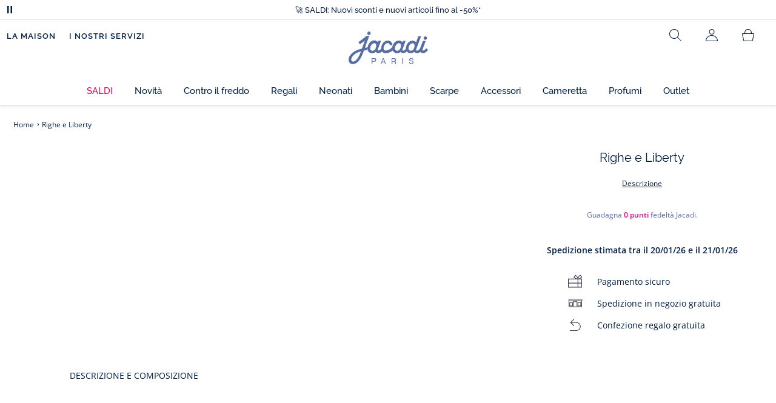

--- FILE ---
content_type: text/html;charset=UTF-8
request_url: https://www.jacadi.it/Righe-e-Liberty/p/fl-nascita-bambina-righe-liberty
body_size: 62025
content:
<!DOCTYPE html>

<html lang="it" data-whatinput="mouse">
<head>
	<title>
		Righe e Liberty | Jacadi Paris</title>

	<style type="text/css">
			@charset "UTF-8";:root{--font-primary:"Open Sans",Arial,Helvetica,sans-serif;--font-secondary:"Raleway",Arial,Helvetica,sans-serif;--font-tertiary:"FuturaPT",Arial,Helvetica,sans-serif;--radius:0.125rem;--sticky-top:3.75rem;--gutter-grid:0.6875rem;--jacadi-blue:#576ea5;--navy-blue:#011e41;--light-blue:#f1f5ff;--bg-blue:#eaf5ff;--border:#e1e3eb;--promo-pink:#ff008c;--promo:#e90065;--fid-pink:#d60784;--fid-light-blue:#eaf5ff;--available:#2ab85d;--opera-red:#ea0029;--opera-pink:#f6bbd4;--opera-pink-a11y:#f99fc9;--eiffel-blue:#194f90;--eiffel-pink:#ea3787;--eiffel-pink-a11y:#e31873;--rhesseme:#00536d;--slate-gray-rgb:106,119,142;--slate-gray:#6a778e;--bright-gray:#353a49;--wild-blue:#8798bf;--alabaster:#fafafa;--error:#c82929;--success:#2ab85d;--snow:#fff;--gray-light:#e1e4e8;--black:#000;--mystic:#e1e5ef;--tundora:#4d4d4d;--red-ribbon:#ec0c2d;--opera-blue:#00357d;--opera-pink:#e60778;--athens-gray:#ececed;--lavender-gray:#e1e3eb;--fid:#976f29;--golden:#af8e58;--html-padding:21.875rem;--html-padding-m:15.625rem;--html-padding-l:18.75rem;--html-padding-xs:15.625rem;--gutter:2.5rem;--default:#000;--text:#575757;--applegreen:#82be00;--blue:#1a73e8;--dove-gray:#707070;--gray-1:#505050;--gray-2:#747678;--gray-3:#a0a0a0;--gray-4:#b9b9b9;--gray-5:#d7d7d7;--gray-6:#e1e1e1;--gray-7:#efefef;--gray-8:#f7f7f7;--gray-9:hsla(0,0%,72.9%,0.5);--gray-10:rgba(57,101,159,0.14);--gallery:#ededed;--gray-loyalty:#fafafa;--limegreen:#d2e100;--orange:#e05206;--raspberry:#cd0037;--red:#d52b1e;--persian-red:#c82929;--yellow:#ffb612;--antigua:#82c4ce;--outline-color:#007bff;--parma:#8798bf;--botticelli:#cfd6e6;--facebook:#3b5998;--pinterest:#bd081c;--parma-dark:#5f697a;--pink:#d50b5f;--hollywood:#ec008c;--background-error:#ffe5e5;--background-success:#ecffe5;--zindex-below:-1;--zindex-default:auto;--zindex-above:1;--zindex-absolute:10;--zindex-fixed:100;--zindex-sticky:600;--zindex-overlay:5000;--zindex-popin:6000;--zindex-skyrocket:9999}*,:after,:before{box-sizing:border-box}:after,:before{background-repeat:no-repeat}html{height:100vh;min-height:100vh;overflow-x:hidden;color:var(--navy-blue)}body,html{background-color:#fff}body{margin:0;padding:0;line-height:1.4;font-family:Arial,sans-serif}li,ol,ul{list-style:none}fieldset,footer,header,main,nav,noscript,section{display:block;margin:0;padding:0}a,button{color:inherit}button{padding:0;font-size:inherit}button,fieldset,img,input,select{border:none;background-color:transparent}button,input{font-family:inherit}img{max-width:100%}.hidden{white-space:nowrap;overflow:hidden;padding:0;width:0;height:0;text-indent:-6.25rem;line-height:0;position:absolute;display:inline;z-index:0}.hidden *{all:inherit}svg:not(:root){overflow:hidden}h1,h2,ol,p,ul{margin-top:0;margin-bottom:24px}ul ul{margin-bottom:0}:focus-visible{outline:2px dotted var(--bright-gray);outline-offset:2px}@media (prefers-reduced-motion:reduce){*,:after,:before{animation-delay:-1ms!important;animation-duration:1ms!important;animation-iteration-count:1!important;background-attachment:scroll!important;scroll-behavior:auto!important}}.jac-btn{--btnHeight:44px;font-family:var(--font-primary);font-weight:600;font-size:.875rem;padding:.625rem 1.125rem;border-radius:6.25rem;min-width:9.375rem;min-height:var(--btnHeight);text-decoration:none;text-align:center;display:inline-flex;align-items:center;justify-content:center;white-space:normal;line-height:1.4;-moz-appearance:initial;appearance:auto;-webkit-appearance:initial}.jac-btn:focus-visible{outline:2px dotted var(--bright-gray);outline-offset:2px}.jac-btn.jac-btn-ico svg{fill:currentColor}.jac-btn-primary,.jac-btn-primary-fid,.jac-btn-primary-jacadi-blue{color:#fff;border:.0625rem solid var(--jacadi-blue);background-color:var(--jacadi-blue)}.jac-btn-primary-fid.jac-btn-ico svg,.jac-btn-primary-jacadi-blue.jac-btn-ico svg,.jac-btn-primary.jac-btn-ico svg{fill:#fff}.jac-btn-primary-fid.jac-btn-fake-disabled,.jac-btn-primary-fid:disabled,.jac-btn-primary-jacadi-blue.jac-btn-fake-disabled,.jac-btn-primary-jacadi-blue:disabled,.jac-btn-primary.jac-btn-fake-disabled,.jac-btn-primary:disabled{background-color:var(--border);color:var(--navy-blue);border-color:var(--border)}.jac-btn-primary-fid-pink{color:#fff;border-color:var(--fid-pink);background-color:var(--fid-pink)}.jac-btn-primary-fid-pink.jac-btn-ico svg{fill:#fff}.jac-btn-secondary{color:var(--navy-blue);border:.0625rem solid var(--navy-blue);background-color:#fff}.jac-btn-secondary.jac-btn-fake-disabled,.jac-btn-secondary:disabled{background-color:var(--border);color:var(--navy-blue);border-color:var(--border)}.jac-btn-secondary--jacady-blue{color:var(--jacadi-blue);border-color:var(--jacadi-blue);background-color:#fff}.jac-btn-secondary-opera-blue{color:var(--opera-blue);border-color:var(--opera-blue);background-color:#fff}.jac-btn-tertiary{color:var(--bright-gray);border:1px solid rgba(var(--slate-gray-rgb),.6);background-color:#fff;font-weight:400}.jac-btn-add{--btnHeight:60px;display:flex;padding-left:.625rem;padding-right:.625rem;align-items:center;text-align:left;border:1px dashed var(--jacadi-blue);background-color:var(--light-blue);width:100%;border-radius:8px;font-family:var(--font-secondary);font-weight:500;font-size:1rem}.jac-btn-add .jac-btn-add__icon{width:2rem;height:2rem;border:1px solid var(--jacadi-blue);background-color:#fff;border-radius:2rem;display:flex;align-items:center;justify-content:center;position:relative;margin-right:.625rem;flex-shrink:0}.jac-btn-add .jac-btn-add__icon:after{content:"";display:block;mask:url(/_ui/desktop/assets/img/svg/plus.svg) no-repeat 50% 50%;-webkit-mask:url(/_ui/desktop/assets/img/svg/plus.svg) no-repeat 50% 50%;mask-size:cover;-webkit-mask-size:cover;background-color:var(--jacadi-blue);height:.8125rem;width:.8125rem;position:absolute;left:50%;top:50%;transform:translate(-50%,-50%)}.jac-btn-tag{color:var(--navy-blue);border:1px solid var(--border);background-color:var(--snow);font-size:.875rem;font-weight:600;padding:.25rem 1.25rem;height:2.75rem;min-width:5rem}.jac-btn-18{--btnHeight:18px}.jac-btn-ico img,.jac-btn-ico svg{display:block;width:1.125rem;height:1.125rem}.jac-btn-icon-left{justify-content:space-between}.jac-btn-icon-left .j-icon,.jac-btn-icon-left img,.jac-btn-icon-left svg{margin-right:.5rem}.jac-btn-icon-right{justify-content:space-between}.jac-btn-icon-right .j-icon,.jac-btn-icon-right img,.jac-btn-icon-right svg{margin-left:.5rem}.jac-btn-icon-only{min-width:0;width:var(--btnHeight);height:var(--btnHeight);min-height:0;padding:0}.jac-btn-icon-only .j-icon,.jac-btn-icon-only img{width:auto;max-width:auto}.jac-btn-icon-left:not(.jac-btn-ico),.jac-btn-icon-right:not(.jac-btn-ico){--bntIconSize:24px;position:relative;display:inline-flex;align-items:center;min-width:0}.jac-btn-icon-left:not(.jac-btn-ico):focus-visible,.jac-btn-icon-right:not(.jac-btn-ico):focus-visible{outline:2px dotted var(--bright-gray);outline-offset:2px}.jac-btn-icon-left:not(.jac-btn-ico):after,.jac-btn-icon-left:not(.jac-btn-ico):before,.jac-btn-icon-right:not(.jac-btn-ico):after,.jac-btn-icon-right:not(.jac-btn-ico):before{display:block;width:var(--bntIconSize);height:var(--bntIconSize);background-color:currentColor;-webkit-mask-size:var(--bntIconSize);mask-size:var(--bntIconSize);-webkit-mask-repeat:no-repeat;mask-repeat:no-repeat}.jac-btn-icon-left:not(.jac-btn-ico):before{content:"";margin-right:.625rem}.jac-btn-icon-right:not(.jac-btn-ico):after{content:"";margin-left:.625rem}.jac-btn-icon-16:not(.jac-btn-ico){--bntIconSize:16px}.jac-btn-icon-20:not(.jac-btn-ico){--bntIconSize:20px}.jac-btn-icon-expand-down:after,.jac-btn-icon-expand-down:before{-webkit-mask-image:url(/_ui/desktop/assets/icons/expand-down.svg);mask-image:url(/_ui/desktop/assets/icons/expand-down.svg)}.jac-btn-icon-chevron-down:after,.jac-btn-icon-chevron-down:before{-webkit-mask-image:url(/_ui/desktop/assets/icons/chevron-down.svg);mask-image:url(/_ui/desktop/assets/icons/chevron-down.svg)}.jac-btn-icon-close-tag:after,.jac-btn-icon-close-tag:before{-webkit-mask-image:url(/_ui/desktop/assets/icons/close-tag.svg);mask-image:url(/_ui/desktop/assets/icons/close-tag.svg)}.jac-btn-expand .jac-btn-expand-hide,.jac-btn-expand[aria-expanded=true] .jac-btn-expand-show{display:none}.jac-btn-expand[aria-expanded=true] .jac-btn-expand-hide{display:inline}.jac-btn-expand[aria-expanded=true] .j-icon{transform:rotate(180deg)}.jac-btn-transparent:not(:disabled){background-color:transparent}.jac-btn-full{display:flex;width:100%}.jac-btn-wide{padding-left:2rem;padding-right:2rem}.jac-btn-square{border-radius:0}.jac-btn-borderless{border:none}.jac-btn-combo{font-size:.8125rem;min-height:2.5rem;min-width:8.75rem;border:1px solid var(--lavender-gray);border-radius:1.25rem;padding:.25rem 1.875rem .25rem 1rem;display:inline-flex;align-items:center;justify-content:space-between;width:auto;position:relative}.jac-btn-combo:not(.jac-btn-combo-unique):after{content:"";display:block;mask:url(/_ui/desktop/assets/icons/expand-down.svg) no-repeat 50% 50%;-webkit-mask:url(/_ui/desktop/assets/icons/expand-down.svg) no-repeat 50% 50%;mask-size:cover;-webkit-mask-size:cover;background-color:var(--bright-gray);height:1rem;width:1rem;position:absolute;right:.75rem;top:50%;transform:translateY(-50%)}.jac-btn-combo b{width:2.5rem;text-align:center;font-size:.875rem;font-weight:600;text-transform:uppercase}.jac-btn-combo:focus-visible{outline:2px dotted var(--bright-gray);outline-offset:2px}.jac-btn-combo[aria-expanded=true]:after{transform:translateY(-50%) rotate(180deg)}.jac-btn-combo.jac-btn-combo-unique{padding-right:1rem}.jac-btn-combo.jac-btn-combo-unique b{text-transform:none;display:inline-block;width:auto;flex-grow:1;font-size:.8125rem;font-weight:600}.jac-btn-wizville{width:auto;height:2.375rem;border-radius:.5rem .5rem 0 0;border:1px solid transparent;padding:0 .5rem;display:flex;align-items:center;justify-content:center;box-shadow:0 2px 4px 0 rgba(0,0,0,.2);transform:rotate(-90deg);transform-origin:bottom right;font-size:.875rem;font-weight:600;position:fixed;top:260px;right:-40px;z-index:49;background-color:#fff}@media (max-width:48rem){.jac-btn-wizville{top:160px}}.jac-btn-wizville.active{right:-1px}.jac-btn-wizville:focus,.jac-btn-wizville:hover{background-color:var(--navy-blue);color:#fff}:root{--itemWidth:auto}.jac-input-checkbox{--inputBgColor:var(--navy-blue);--inputBorderColor:var(--navy-blue);--inputWidth:22px;display:flex}.jac-input-checkbox label{font-size:.875rem;color:var(--navy-blue);margin-left:.5625rem}.jac-input-checkbox .jac-checkbox,.jac-input-checkbox input{-moz-appearance:none;-webkit-appearance:none;margin:0;padding:0;appearance:none;width:var(--inputWidth);height:var(--inputWidth);display:block;border:1px solid var(--inputBorderColor);background:var(--snow);position:relative}.jac-input-checkbox .jac-checkbox:after,.jac-input-checkbox input:after{content:"";display:none;background-color:var(--inputBgColor);width:calc(var(--inputWidth) - 10px);height:calc(var(--inputWidth) - 10px);position:absolute;top:50%;left:50%;transform:translate(-50%,-50%)}.jac-input-select{--inputBorderColor:var(--navy-blue)}.jac-input-select option{font-family:var(--font-primary)}.jac-input-select label{display:block;font-size:.875rem;color:var(--navy-blue);margin-bottom:.5625rem;line-height:1.2}.jac-input-select select{font-family:var(--font-primary);-webkit-appearance:none;-moz-appearance:none;background:none;margin:0;appearance:none;padding:.625rem 1rem;width:100%;min-height:2.5rem;border-radius:0;border:1px solid var(--inputBorderColor);font-size:.875rem;color:var(--navy-blue);background:var(--snow);position:relative;background:url(/_ui/desktop/assets/img/svg/select-pointer.svg) no-repeat 50% 50%;background-size:1.125rem auto;background-repeat:no-repeat;background-position:right .6875rem center}.jac-input-field{position:relative}.jac-input-checkbox label,.jac-input-select label{font-size:.875rem;color:var(--navy-blue)!important}.jac-input-checkbox{display:flex}.jac-input-checkbox label{margin-left:.5625rem}.jac-input-checkbox input{margin:0;padding:0;-webkit-appearance:none;-moz-appearance:none;appearance:none;width:1.375rem;height:1.375rem;display:block;border:.0625rem solid var(--navy-blue);border-radius:0;background:var(--snow);position:relative}.jac-input-checkbox input:after{content:"";display:none;background-color:var(--navy-blue);width:50%;height:50%;position:absolute;top:50%;left:50%;transform:translate(-50%,-50%)}.jac-input-select{display:flex;flex-direction:column;width:100%}.jac-input-select select{border:.0625rem solid var(--navy-blue);border-radius:0;font-size:.875rem;background:var(--snow);padding:.625rem 1.625rem;width:100%;color:var(--navy-blue);height:auto;line-height:1.2}.jac-input-select select::-moz-placeholder{color:var(--jacadi-blue);font-style:italic;font-family:inherit}[class*=jac-icon-]{position:relative;--iconSize:24px}[class*=jac-icon-]:after,[class*=jac-icon-]:before{background-color:currentColor;width:var(--iconSize);height:var(--iconSize);-webkit-mask-size:100%;mask-size:100%;display:inline-block;vertical-align:calc(.375em - var(--iconSize)*0.5)}.jac-icon-favoris:after,.jac-icon-favoris:before{-webkit-mask-image:url(/_ui/desktop/assets/icons/favoris.svg);mask-image:url(/_ui/desktop/assets/icons/favoris.svg)}.jac-icon-livraison:after,.jac-icon-livraison:before{-webkit-mask-image:url(/_ui/desktop/assets/icons/livraison.svg);mask-image:url(/_ui/desktop/assets/icons/livraison.svg)}.jac-icon-play:after,.jac-icon-play:before{-webkit-mask-image:url(/_ui/desktop/assets/icons/play.svg);mask-image:url(/_ui/desktop/assets/icons/play.svg)}.jac-icon-pause:after,.jac-icon-pause:before{-webkit-mask-image:url(/_ui/desktop/assets/icons/pause.svg);mask-image:url(/_ui/desktop/assets/icons/pause.svg)}.jac-icon-user:after,.jac-icon-user:before{-webkit-mask-image:url(/_ui/desktop/assets/icons/user.svg);mask-image:url(/_ui/desktop/assets/icons/user.svg)}.jac-icon--left:before{content:""}.jac-icon--20{--iconSize:20px}.jac-icon--24{--iconSize:24px}.jac-icon--28{--iconSize:28px}.jac-link{font-family:var(--font-primary);font-size:.875rem;line-height:1.375rem;font-weight:600;color:var(--navy-blue);text-decoration:underline}.jac-link-hover{text-decoration:none}.c-navInterCategory{height:5rem}.c-navInterCategory.swiper{display:flex;align-items:center}@media (max-width:64rem){.c-navInterCategory{height:3.125rem}}@media (max-width:64rem){.c-navInterCategory.swiper{margin-left:calc(var(--gutter-grid)*-2);margin-right:calc(var(--gutter-grid)*-2)}}.c-navInterCategory__list{padding:0;margin-bottom:0}.c-navInterCategory__list.swiper-wrapper{height:1.625rem}.c-navInterCategory__listItem.swiper-slide{width:auto}.c-navInterCategory__listItem[aria-current=page] .c-navInterCategory__link{font-weight:700;color:var(--jacadi-blue)}.c-navInterCategory__listItem[aria-current=page] .c-navInterCategory__link:before{opacity:1}.c-navInterCategory__link{font-size:.75rem;text-decoration:none;color:var(--navy-blue);font-weight:500;position:relative;padding:2px 4px 6px;margin-bottom:0;font-family:var(--font-secondary)}.c-navInterCategory__link:before{content:"";position:absolute;height:1px;width:100%;left:0;bottom:0;background-color:var(--jacadi-blue);opacity:0}@media (max-width:64rem){.c-navInterCategory__link:before{bottom:.25rem}}.jac-product-list .jac-tuile{height:100%}@keyframes splide-loading{0%{transform:rotate(0)}to{transform:rotate(1turn)}}.splide__track--draggable{-webkit-touch-callout:none}.splide__track--fade>.splide__list{display:block}.splide__track--fade>.splide__list>.splide__slide{left:0;opacity:0;position:absolute;top:0;z-index:0}.splide__track--fade>.splide__list>.splide__slide.is-active{opacity:1;position:relative;z-index:1}.splide--rtl{direction:rtl}.splide__track--ttb>.splide__list{display:block}.splide__container{box-sizing:border-box;position:relative}.splide__list{backface-visibility:hidden;display:flex;height:100%;margin:0!important;padding:0!important}.splide.is-initialized:not(.is-active) .splide__list{display:block}.splide__pagination{align-items:center;display:flex;flex-wrap:wrap;justify-content:center;margin:0}.splide__pagination li{display:inline-block;line-height:1;list-style-type:none;margin:0}.splide__progress__bar{width:0}.splide{position:relative;visibility:hidden}.splide.is-initialized,.splide.is-rendered{visibility:visible}.splide__slide{backface-visibility:hidden;box-sizing:border-box;flex-shrink:0;list-style-type:none!important;margin:0;position:relative}.splide__slide img{vertical-align:bottom}.splide__spinner{animation:splide-loading 1s linear infinite;border:2px solid #999;border-left-color:transparent;border-radius:50%;bottom:0;contain:strict;display:inline-block;height:20px;left:0;margin:auto;position:absolute;right:0;top:0;width:20px}.splide__sr{clip:rect(0 0 0 0);border:0;height:1px;margin:-1px;overflow:hidden;padding:0;position:absolute;width:1px}.splide__toggle.is-active .splide__toggle__play,.splide__toggle__pause{display:none}.splide__toggle.is-active .splide__toggle__pause{display:inline}.splide__track{overflow:hidden;position:relative;z-index:0}.splide__slide--has-video:hover .splide__video__play{opacity:1}.splide__slide__container--has-video{position:relative}.splide__slide__container--has-video:hover .splide__video__play{opacity:1}.splide__video{height:100%;left:0;top:0;width:100%}.splide__video__wrapper{background:#000;height:inherit;width:inherit}.splide__video__wrapper div,.splide__video__wrapper iframe,.splide__video__wrapper video{height:100%;width:100%}.splide__video__play{align-items:center;background:#ccc;border:0;border-radius:50%;display:flex;height:40px;justify-content:center;left:50%;opacity:.7;position:absolute;top:50%;transform:translate(-50%,-50%);width:40px}.splide__video__play:after{border-color:transparent transparent transparent #000;border-style:solid;border-width:9px 0 9px 17px;content:"";display:inline-block;margin-left:4px}.splide__arrows .splide__arrow--next,.splide__arrows .splide__arrow--prev{display:flex;justify-content:center;align-items:center;position:absolute;padding:0;width:2.25rem;height:2.25rem;background:var(--snow);border-radius:50%;z-index:5}.splide__arrows .splide__arrow--next:disabled,.splide__arrows .splide__arrow--prev:disabled{opacity:0}.splide__pagination{width:100%;padding-top:1rem}.splide__pagination .splide__pagination__page{height:.4375rem;width:.4375rem;background:var(--border);padding:0;border-radius:50%;margin:0 .875rem}.splide__pagination .splide__pagination__page.is-active{background:var(--snow);box-shadow:0 0 0 5px var(--jacadi-blue)}.splide__track.clearfix:after{right:-20%}.splide__track.clearfix:after,.splide__track.clearfix:before{content:" ";width:20%;height:100%;top:0;position:absolute;background-color:var(--snow);z-index:1}.splide__track.clearfix:before{left:-20%}.smash-m1{margin:24px}.smash-p05{padding:12px}.smash-deco-roll{text-decoration:none}.j-btnIcon{font-weight:600;font-family:var(--font-primary);position:relative;box-sizing:border-box;display:inline-block;vertical-align:middle;padding:0 .3125rem;border:none;background:none;color:var(--navy-blue);font-size:.75rem;line-height:1;text-decoration:none;text-transform:uppercase;text-align:center;margin:0}@media (max-width:64.0525em){.j-btnIcon-label{display:none}}.j-btnIcon .j-icon{display:block;margin:0 auto .625rem;fill:var(--slate-gray)}.j-btnIcon--scroll-top-arrow .j-icon{width:3.125rem;height:3.125rem}@media (max-width:39.99em){.j-btnIcon--scroll-top-arrow .j-icon{width:1.875rem;height:1.875rem}}.j-btnIcon--scroll-top-arrow .j-btnIcon-label{display:none}.j-scroll-top-arrow{position:fixed;right:1.25rem;bottom:.625rem;z-index:1;display:none}@media (max-width:39.99em){.j-scroll-top-arrow{right:.9375rem;bottom:.625rem}}.j-add-btn--wishlist>span:before{background-image:url(/_ui/desktop/assets/img/svg/favorite-parma.svg)}.j-container{max-width:1300px;margin-left:auto;margin-right:auto}:root{--fullHeaderHeight:174px;--headerWrapperHeight:141px}.js-autocomplete-resultWrapper{display:none}#solr-search-section.jac-search-layer{--searchLayerWidth:1250px;display:none;position:fixed;top:0;left:0;width:100%;height:100vh;z-index:60;overflow-y:auto;background:var(--snow)}#velou-search-section.disabled-jac-search-layer{--searchLayerWidth:1250px;display:none;position:fixed;top:0;left:0;width:100%;height:100vh;z-index:60;overflow-y:auto;background:var(--snow)}#solr-search-section .jac-autocomplete-wrap,#velou-search-section .jac-autocomplete-wrap{position:relative}#solr-search-section .jac-autocomplete-search-wrap,#velou-search-section .jac-autocomplete-search-wrap{background-color:var(--light-blue);min-height:6.25rem;display:flex;align-items:center;justify-content:center;padding:0 2.5rem;margin-bottom:1.875rem}@media (max-width:64rem){#solr-search-section .jac-autocomplete-search-wrap,#velou-search-section .jac-autocomplete-search-wrap{min-height:6.25rem;padding:0 3.75rem 0 1.25rem}}#solr-search-section .jac-autocomplete-label,#velou-search-section .jac-autocomplete-label{position:absolute;left:1.5rem;top:50%;transform:translateY(-50%);height:2.75rem;width:2.75rem;display:flex;align-items:center;justify-content:center}@media (max-width:64rem){#solr-search-section .jac-autocomplete-label,#velou-search-section .jac-autocomplete-label{left:0}}#solr-search-section .jac-autocomplete-search-ico img,#velou-search-section .jac-autocomplete-search-ico img{display:block}#solr-search-section .jac-autocomplete-input-wrap,#velou-search-section .jac-autocomplete-input-wrap{position:relative;max-width:var(--searchLayerWidth);margin-right:auto;margin-left:auto;width:100%;padding-right:calc(var(--gutter-grid)*2);padding-left:calc(var(--gutter-grid)*2)}@media (max-width:64rem){#solr-search-section .jac-autocomplete-input-wrap,#velou-search-section .jac-autocomplete-input-wrap{padding:0}}#solr-search-section .jac-autocomplete-input,#velou-search-section .jac-autocomplete-input{border:1px solid var(--navy-blue);min-height:2.75rem;border-radius:44px;padding:0 1.5rem 0 2.75rem;font-size:1.125rem;width:100%;background-color:#fff;color:var(--navy-blue)}#solr-search-section .jac-autocomplete-input::-moz-placeholder,#velou-search-section .jac-autocomplete-input::-moz-placeholder{color:var(--jacadi-blue);font-family:inherit}#solr-search-section .jac-autocomplete-reset,#velou-search-section .jac-autocomplete-reset{position:absolute;right:3.125rem;top:50%;transform:translateY(-50%);padding:0;min-width:0;flex-shrink:0;text-decoration:underline;font-weight:400;color:var(--jacadi-blue);font-size:.75rem;font-weight:600}@media (max-width:64rem){#solr-search-section .jac-autocomplete-reset,#velou-search-section .jac-autocomplete-reset{right:1.25rem}}#solr-search-section .jac-autocomplete-close,#velou-search-section .jac-autocomplete-close{position:absolute;right:-60px;top:50%;transform:translateY(-50%);padding:0;min-width:0;flex-shrink:0;width:2.75rem;height:2.75rem}@media (max-width:1400px){#solr-search-section .jac-autocomplete-close,#velou-search-section .jac-autocomplete-close{right:-20px}}@media (max-width:64rem){#solr-search-section .jac-autocomplete-close,#velou-search-section .jac-autocomplete-close{right:-50px}}.jac-search-layer__section{max-width:var(--searchLayerWidth);margin-right:auto;margin-left:auto;width:100%;margin-bottom:2.5rem}.js-autocomplete-section{max-width:var(--searchLayerWidth);margin-right:auto;margin-left:auto;padding-right:calc(var(--gutter-grid)*2);padding-left:calc(var(--gutter-grid)*2)}.smash-visually-hidden,.sr-only{position:absolute;width:1px;height:1px;padding:0;margin:-1px;overflow:hidden;clip:rect(0,0,0,0);border:0}button:not([class*=j-]):first-letter{text-transform:uppercase}.jac-btn-full-wrapper{width:100%}.jac-btn.search-cta-checkout{margin-left:1rem}@media screen and (max-width:48rem){.jac-btn.search-cta-checkout{width:100%;margin:.9375rem 0 0}}.jac-filter{margin-bottom:1.25rem;margin-top:1.25rem;display:flex;align-items:center;justify-content:space-between;border-bottom:1px solid var(--navy-blue)}@media screen and (max-width:64rem){.jac-filter{margin-top:0}}.jac-filter .jac-filter-list-title{font-size:.875rem;text-align:center;margin:0 auto;line-height:1.4;font-weight:400;font-family:var(--font-primary)}@media screen and (max-width:48rem){.jac-filter .jac-filter-list-title{font-size:.75rem}}.jac-filter .jac-filter-btn{font-size:1rem;font-family:var(--font-secondary);justify-content:space-between;font-weight:500;min-width:0;padding:1rem 0}.jac-filter .jac-filter-btn.isLoading:after{--bntIconSize:16px;background-color:transparent;-webkit-mask-image:none;mask-image:none;background-image:url(/_ui/desktop/assets/img/jacadi-loader.gif);background-position:50%;background-size:16px auto;background-repeat:no-repeat}@media screen and (max-width:48rem){.jac-filter .jac-btn{font-size:1rem}}.jac-filter-filter{order:-1}@media screen and (max-width:48rem){.jac-filter-filter{order:unset}}.jac-filter-filter .jac-btn{min-width:4.375rem}@media screen and (max-width:64rem){.page-productList .jac-viewport{overflow:hidden}}.jac-product-filter-list{display:flex;flex-direction:row;gap:.875rem;margin:0;padding:0 0 1.25rem;overflow-x:auto;overscroll-behavior-x:contain;-webkit-overflow-scrolling:touch}.jac-product-filter-list::-webkit-scrollbar{width:.25rem;height:.125rem;border-radius:5px}.jac-product-filter-list::-webkit-scrollbar-thumb{background-color:var(--slate-gray);border-radius:5px}.jac-product-filter-list::-webkit-scrollbar-track{background-color:var(--lavender-gray);border-radius:5px}.jac-content-filter{padding:.5rem 0 0;display:none}.jac-content-filter [class*=jac-content-filter-list-grid]{padding:0;gap:1rem;display:flex;flex-wrap:wrap}.jac-content-filter .jac-content-filter-list-grid .jac-btn-filter-value{width:4.375rem}.jac-content-filter .jac-content-filter-list-grid-auto .jac-btn-filter-value{width:auto;padding-left:1.5625rem;padding-right:1.5625rem}.jac-content-filter .jac-product-colors-pellets-list{padding-left:.25rem;padding-right:.25rem;padding-top:.25rem;justify-content:flex-start}.jac-content-filter .jac-btn-filter-value{font-size:1rem;font-weight:600;height:2.75rem;min-width:4.375rem;padding-left:.5rem;padding-right:.5rem;font-weight:400}.jac-content-filter .jac-btn-filter-value:not(:disabled):not(.jac-btn-no-hover){border-color:var(--lavender-gray)}.jac-content-filter-list .jac-filter-label{border-bottom:1px solid var(--gray-light)}.jac-content-filter-list .jac-button-filter{width:100%;justify-content:space-between;padding:1.25rem 0;font-size:1rem;font-family:var(--font-secondary);font-weight:500}@media screen and (max-width:48rem){.jac-content-filter-list .jac-button-filter{font-weight:600}}.jac-filter-sortby-list,.jac-filter-sortby-list li{margin:0;padding:0}.jac-filter-sortby-list .jac-btn{justify-content:flex-start;font-size:1rem;font-weight:400;min-width:0;padding-right:1.875rem;font-family:var(--font-secondary);border-radius:0}.jac-product-card.jac-product-card-border{border-top:.0625rem solid var(--gallery);border-bottom:.0625rem solid var(--gallery);padding:1.0625rem 0}.jac-product-card-figcaption,.jac-product-card-figure{display:flex;justify-content:space-between}.jac-product-card-figcaption{padding-left:.75rem;flex-direction:column;flex-grow:1;align-items:flex-start}.jac-product-main{align-items:flex-start}.jac-product-offset{padding-left:calc(60px + var(--gutter-grid)*3)}@media (max-width:64rem){.jac-product-offset{padding:0}}.jac-product-offset-video{padding-left:calc(rem(60px) + var(--gutter-grid)*3)}@media (max-width:64rem){.jac-product-offset-video{padding:0}}.jac-product-video{margin:3.75rem 0;padding-right:calc(rem(60px) + var(--gutter-grid)*3)}@media (max-width:48rem){.jac-product-video{margin-right:calc(var(--gutter-grid)*-1);margin-left:calc(var(--gutter-grid)*-1);padding-right:unset}}.jac-product-video-wrapper{aspect-ratio:16/9}.jac-product-video-wrapper video{-o-object-fit:cover;object-fit:cover;width:100%}.jac-product-stock-alert{display:flex;justify-content:center;align-items:center;gap:8px;margin-top:10px;margin-bottom:15px}.jac-product-stock-alert:before{content:"";display:block;width:8px;height:8px;border-radius:8px;background-color:var(--available)}.jac-product-stock-alert-info{font-size:.75rem;font-weight:600}.jac-product-carousel{display:flex;align-items:flex-start}@media (max-width:64rem){.jac-product-main .jac-product-carousel{padding-left:0;padding-right:0}}.jac-product-splide-main-wrapper{flex-grow:1;min-width:.625rem;padding:0 calc(var(--gutter-grid)*2)}@media (max-width:48rem){.jac-product-splide-main-wrapper{padding:0;margin-left:calc(var(--gutter-grid)*-1);margin-right:calc(var(--gutter-grid)*-1)}}.jac-product-splide-thumbs-wrapper{flex-grow:0;width:3.75rem;padding:2.1875rem 0;flex-shrink:0;display:flex;align-items:center;align-self:center}@media (max-width:48rem){.jac-product-splide-thumbs-wrapper{display:none}}.jac-product-splide-main{width:100%;height:100%}@media (max-width:48rem){.jac-product-splide-main{height:auto}}.jac-product-splide-main .jac-product-add-btn{position:absolute;right:1rem;top:1rem;z-index:10}.jac-product-splide-main .jac-product-back-btn{display:none}@media (max-width:48rem){.jac-product-splide-main .jac-product-back-btn{display:flex;justify-content:center;align-items:center;position:absolute;left:1rem;top:.625rem;padding:0;width:2.25rem;height:2.25rem;background:var(--snow);border-radius:50%;z-index:10}}.jac-product-splide-main .splide__list,.jac-product-splide-main .splide__track{height:100%}.jac-product-splide-main .splide__arrow--next,.jac-product-splide-main .splide__arrow--prev{top:50%}.jac-product-splide-main .splide__arrow--prev{left:0;transform:translate(50%,-50%)}.jac-product-splide-main .splide__arrow--next{right:0;transform:translate(-50%,-50%)}.jac-product-splide-main .splide__slide{height:100%}.jac-product-splide-main .splide__slide figure{width:100%;height:100%}.jac-product-splide-main .splide__slide figure:not(.jac-video-player) img,.jac-product-splide-main .splide__slide figure video{width:100%;height:100%;-o-object-fit:cover;object-fit:cover}.jac-product-splide-main .splide__slide picture{width:100%;height:100%}.jac-product-splide-main .splide__slide picture:not(.jac-video-player) img{width:100%;height:100%;-o-object-fit:cover;object-fit:cover}.jac-product-splide-main .splide__pagination{padding-left:0}@media (max-width:48rem){.jac-product-splide-main{margin-bottom:1.75rem}}.jac-product-splide-thumbs{width:100%}.jac-product-splide-thumbs .splide__arrow--next,.jac-product-splide-thumbs .splide__arrow--prev{left:50%}.jac-product-splide-thumbs .splide__arrow--prev{top:0;transform:translate(-50%,-100%) rotate(90deg)}.jac-product-splide-thumbs .splide__arrow--next{bottom:0;transform:translate(-50%,100%) rotate(90deg)}.jac-product-splide-thumbs .splide__slide{padding:.25rem}.jac-product-splide-thumbs .splide__slide-video{display:flex;flex-direction:column;align-items:center;font-size:.8125rem}.jac-product-splide-thumbs .splide__slide-video span{margin-top:.25rem}.jac-product-splide-thumbs .splide__slide-video:before{content:"";width:calc(100% - 8px);height:calc(100% - 8px);position:absolute;background:url(/_ui/desktop/assets/img/svg/video-playback-play.svg) no-repeat 50% 50%}.jac-product-splide-thumbs .splide__slide figure{padding:.0625rem}.jac-product-splide-thumbs .splide__slide figure img{width:100%;height:100%;-o-object-fit:cover;object-fit:cover}.jac-product-splide-thumbs .splide__slide.is-active figure{border:.0625rem solid var(--jacadi-blue)}.jac-product-splide-look{margin-top:1.5rem;margin-bottom:1.5rem}@media (max-width:48rem){.jac-product-splide-look{visibility:visible;margin:0 calc(var(--gutter-grid)*-1)}.jac-product-splide-look .splide__list{width:100%;flex-direction:column}.jac-product-splide-look .splide__track{overflow-y:visible}.jac-product-splide-look .splide__arrows{display:none}}.jac-product-splide-look .splide__arrow--next,.jac-product-splide-look .splide__arrow--prev{top:40%}.jac-product-splide-look .splide__arrow--prev{left:0;transform:translate(100%,-100%)}.jac-product-splide-look .splide__arrow--next{right:0;transform:translate(-100%,-100%)}.jac-product-splide-look .jac-product-add-btn{position:absolute;right:1.25rem;top:.75rem;z-index:10}.jac-product-aside{margin-top:1.4375rem 0}.jac-product-info-header,.jac-product-sizes-header{text-align:center}.jac-product-info-header .jac-link,.jac-product-info-header .jac-nav-panel-fig-caption-link,.jac-product-sizes-header .jac-link,.jac-product-sizes-header .jac-nav-panel-fig-caption-link{font-size:.75rem;margin-top:.625rem;font-weight:400}.jac-product-info-sticker{margin:0;display:flex;justify-content:center}.jac-product-info-header .jac-title{margin-bottom:0}.jac-product-info-header .jac-link,.jac-product-info-header .jac-nav-panel-fig-caption-link{margin-top:1.25rem;display:block;text-align:center}.jac-product-colors,.jac-product-price{display:flex;justify-content:center}.jac-product-price{flex-wrap:wrap;align-items:center}.jac-product-price-ecopart{width:100%}.jac-product-price-sticker{display:flex;justify-content:center;width:100%}.jac-product-price-sticker-promo{display:inline-flex;background:var(--error);font-size:.75rem;font-weight:400;color:var(--snow);padding:.125rem 1.375rem;justify-content:center}.jac-product-price-sticker-promo-label{margin-right:.25rem}.jac-product-price-value{font-weight:600;margin-right:.25rem}.jac-product-price-start{font-weight:300;font-size:.875rem;margin-right:.25rem;align-self:center}.jac-product-price-crossed{margin-right:.25rem}.jac-product-price:has(.jac-product-price-crossed) .jac-product-price-value{color:var(--promo)}.jac-product-colors{flex-direction:column;align-items:center;margin:.9375rem 0}.jac-product-colors-header{color:var(--navy-blue);font-family:var(--font-primary);font-size:.8125rem;margin-bottom:.625rem}.jac-product-colors-header p{margin:0}.jac-product-colors-pellets-list{padding:0;display:flex;align-items:center;justify-content:center;flex-wrap:wrap;gap:1.5rem;margin:0 0 .5rem}.jac-product-colors-pellets-list .jac-pellet-color:before{content:"";width:.9375rem;height:.9375rem;display:none;position:absolute;background:url(/_ui/desktop/assets/img/svg/checked-full-white.svg) no-repeat 0 0;z-index:1}.jac-product-colors-pellets-list .jac-pellet-color.active:before{display:block}.jac-product-colors-pellets-list .jac-pellet-color-fig{flex-shrink:0;transform:scale(.9)}.jac-product-sizes{max-width:400px;margin:0 auto}.jac-product-sizes-list{padding:0;margin:.625rem 0;display:grid;justify-content:center;gap:12px;grid-template-columns:repeat(auto-fill,60px);place-items:center}@media (max-width:48rem){.jac-product-sizes-list{margin-left:-15px;margin-right:-15px}}.jac-product-sizes-list.centered{display:flex;flex-wrap:wrap;gap:10px;align-items:center;justify-content:center}.jac-product-sizes-list .jac-combo-option{padding:0}.jac-product-add-list{margin:1rem 0;padding:0;display:flex;justify-content:center}.jac-product-add-btn,.jac-product-add-list-item{display:flex;align-items:center}.jac-product-add-btn{padding:0}.jac-product-add-btn:before{content:"";height:1.5rem;flex-shrink:0;display:block;width:1.5rem;background:url(/_ui/desktop/assets/img/svg/favorite-navy-blue.svg) no-repeat 0 0}.jac-product-add-btn.active:before{background-image:url(/_ui/desktop/assets/img/svg/favorite-active-navy-blue.svg)}.jac-product-shipping-date{font-size:.875rem;font-weight:600;margin:2.5rem 0 0;text-align:center}.jac-product-action{margin:.875rem 0 0}.jac-product-reinsurance{display:flex;justify-content:center;margin:1.125rem 0 0}@media (max-width:48rem){.jac-product-reinsurance{justify-content:start}}.jac-product-reinsurance-list{margin:0;padding:0}.jac-product-reinsurance-list-item{display:flex;margin:.75rem 0;align-items:center}.jac-product-reinsurance-list-item img{width:1.5rem;height:1.5rem;-o-object-fit:contain;object-fit:contain}.jac-product-reinsurance-list-item-gift img{padding:.125rem}.jac-product-tabs{margin:2.5rem 0}.jac-product-tabs-list-count{display:flex;align-items:center;justify-content:center;position:absolute;top:0;left:0;width:1.9375rem;height:1.9375rem;font-weight:600;background-color:var(--slate-gray);color:var(--snow);font-size:.875rem}.jac-product-tabs-carousel.splide{visibility:visible}.jac-product-tabs-carousel.splide.is-initialized:not(.is-active) .splide__list{display:flex}.jac-product-tabs-notice{border:.0625rem solid var(--border);padding:1.25rem 2.5rem;display:flex;justify-content:space-between;align-items:center}@media (max-width:48rem){.jac-product-tabs-notice{flex-direction:column}}.jac-product-tabs-notice-dl,.jac-product-tabs-notice-info{flex-grow:1}.jac-product-tabs-notice-info{display:flex;align-items:center}@media (max-width:48rem){.jac-product-tabs-notice-info{margin-top:.625rem;flex-direction:column}}.jac-product-tabs-notice-info-weight{margin-left:.3125rem}.jac-product-tabs-notice-info img{margin-left:.75rem}.jac-product-tabs-notice-info-ref{display:flex;align-items:center}.jac-product-tabs-notice-margin{margin-top:3.75rem}.jac-product-tabs-dimension .splide__arrow,.jac-product-tabs-specificity .splide__arrow{display:none}@media (max-width:48rem){.jac-product-tabs-dimension .splide__arrow,.jac-product-tabs-specificity .splide__arrow{display:flex}}.jac-product-tabs-dimension .splide__arrow--next,.jac-product-tabs-dimension .splide__arrow--prev,.jac-product-tabs-specificity .splide__arrow--next,.jac-product-tabs-specificity .splide__arrow--prev{top:50%}.jac-product-tabs-dimension .splide__arrow--prev,.jac-product-tabs-specificity .splide__arrow--prev{left:0;transform:translate(50%,-50%)}.jac-product-tabs-dimension .splide__arrow--next,.jac-product-tabs-specificity .splide__arrow--next{right:0;transform:translate(-50%,-50%)}.jac-product-tabs-dimension-list,.jac-product-tabs-specificity-list{padding:0;margin:0;justify-content:left;display:flex}.jac-product-tabs-dimension-list li,.jac-product-tabs-specificity-list li{position:relative;width:33.3%}@media (max-width:48rem){.jac-product-tabs-dimension-list li,.jac-product-tabs-specificity-list li{width:100%}}.jac-product-tabs-dimension-list li figure,.jac-product-tabs-specificity-list li figure{text-align:left;width:75%;position:relative}@media (max-width:48rem){.jac-product-tabs-dimension-list li figure,.jac-product-tabs-specificity-list li figure{width:100%}}.jac-product-tabs-dimension-list li figure img,.jac-product-tabs-specificity-list li figure img{width:100%;height:auto;-o-object-fit:contain;object-fit:contain}.jac-product-tabs-specificity-list li figure{text-align:center}.jac-product-tabs-innovation{display:flex;justify-content:space-between}@media (max-width:48rem){.jac-product-tabs-innovation{flex-direction:column}}.jac-product-tabs-innovation-text{padding-right:8.125rem}@media (max-width:48rem){.jac-product-tabs-innovation-text{padding-right:0}}.jac-product-tabs-innovation-img{width:25rem;flex-shrink:0}@media (max-width:48rem){.jac-product-tabs-innovation-img{width:auto;max-width:25rem;margin:0 auto}}.jac-product-tabs-innovation-img img{width:100%;-o-object-fit:contain;object-fit:contain}.jac-product-tabs-description{padding-right:8.125rem}@media (max-width:48rem){.jac-product-tabs-description{padding-right:0}}.jac-product-tabs-composition{padding-left:1.875rem;border-left:.0625rem solid rgba(var(--slate-gray-rgb),.2)}@media (max-width:48rem){.jac-product-tabs-composition{padding-left:0;border-left:0}}.jac-product-tabs-composition-part{margin-bottom:1rem}.jac-product-tabs-composition-part p{margin-bottom:0}.jac-product-tabs-composition-recyclable{display:flex;margin:.75rem 0;align-items:center}.jac-product-tabs-care-list{margin:.6875rem 0;padding:0}.jac-product-tabs-care-list-item{display:flex;align-items:center;font-size:.875rem;margin:.625rem 0}.jac-product-tabs-care-list-item svg{fill:var(--slate-gray)}.jac-product-tabs-care-list-item-label{margin-left:1rem}.jac-product-tabs-rhesseme-list{margin:.6875rem 0 2.0625rem;padding:0}.jac-product-tabs-rhesseme-list-item{display:flex;align-items:center;font-size:.875rem;margin:1rem 0;font-weight:600}.jac-product-tabs-rhesseme-list-item svg{fill:var(--slate-gray)}.jac-product-tabs-rhesseme-list-item-label{margin-left:1rem}.jac-product-lookbook{margin:3.75rem 0}@media (max-width:48rem){.jac-product-lookbook{margin:1rem calc(var(--gutter-grid)*-1)}}.jac-product-lookbook-fig{display:grid;grid-template-columns:1fr 2fr;grid-column-gap:0;grid-row-gap:0}@media (max-width:48rem){.jac-product-lookbook-fig{grid-template-columns:1fr}}.jac-product-lookbook-pic{grid-row-start:1;grid-row-end:3;display:flex;align-items:center;justify-content:center}@media (max-width:48rem){.jac-product-lookbook-pic{grid-row-start:2;grid-row-end:2}}.jac-product-lookbook-pic img{width:100%;display:block;-o-object-fit:cover;object-fit:cover}.jac-product-lookbook-caption{align-self:end;padding:3.125rem 3.125rem 0;text-align:center;display:flex;flex-direction:column}@media (max-width:48rem){.jac-product-lookbook-caption{width:100%;padding:1.5625rem;height:100%;display:flex;flex-direction:column;justify-content:space-between}}.jac-product-lookbook-caption .jac-title{margin:1rem 0 2rem}@media (max-width:48rem){.jac-product-lookbook-caption .jac-title{margin-bottom:0}}.jac-product-lookbook-action{padding:0 3.125rem 3.125rem;align-self:start;display:flex;justify-content:center}@media (max-width:48rem){.jac-product-lookbook-action{padding:1.5625rem}}.jac-product-lookbook-theme-label{color:var(--pink);display:block}.jac-product-look-carousel{padding-top:3.75rem;position:relative;z-index:2}@media (max-width:48rem){.jac-product-look-carousel{margin:0;padding-top:1.25rem;padding-bottom:1.25rem}}.jac-product-look-carousel-item-number{color:var(--jacadi-blue);margin:0}.jac-product-look-item{position:relative;width:18.125rem;padding:0 calc(var(--gutter-grid)) 4.375rem calc(var(--gutter-grid))}@media (max-width:48rem){.jac-product-look-item{width:100%;margin-bottom:1.25rem;padding-bottom:1.25rem}}.jac-product-look-item img:not(.j-icon){width:100%;height:auto;-o-object-fit:cover;object-fit:cover}.jac-product-look-item-popin{display:none}.jac-product-look-item-main{width:26.875rem;padding-inline:calc(var(--gutter-grid)*2)}@media (max-width:48rem){.jac-product-look-item-main{width:100%}}.jac-product-look-item-fig-img{position:relative}@media (max-width:48rem){.jac-product-look-item-fig{display:flex;flex-direction:column}}.jac-product-look-item-fig-caption{display:flex;flex-direction:column;align-items:flex-end;margin:.875rem 0}@media (max-width:48rem){.jac-product-look-item-fig-caption{flex-grow:1;text-align:right}}.jac-product-look-aside{position:sticky;top:var(--headerStickyHeight);z-index:20}#first-tablist{display:none}@media (max-width:48rem){#first-tablist{display:flex}}.j-add-btn--wishlist .sr-only{border:0;clip:rect(1px,1px,1px,1px);-webkit-clip-path:inset(50%);clip-path:inset(50%);height:1px;margin:-1px;overflow:hidden;padding:0;position:absolute;width:1px;white-space:nowrap}.jac-combo-option{padding:.3125rem}.jac-combo-option.option-current{outline:.0625rem dotted var(--bright-gray);background-color:var(--bright-gray)}.jac-product-wishlist-list{display:grid;grid-template-columns:repeat(3,1fr);grid-gap:calc(var(--gutter-grid)*2);grid-auto-rows:1fr;padding:0;margin:2.5rem 0}@media screen and (max-width:48rem){.jac-product-wishlist-list{grid-template-columns:repeat(2,1fr);grid-gap:var(--gutter-grid);grid-auto-rows:auto}}.jac-product-wishlist-item{position:relative}.jac-product-wishlist-remove{position:absolute;right:.75rem;top:.75rem;width:.875rem;height:.875rem;z-index:4}.jac-product-wishlist-remove svg{width:100%;height:100%}.jac-product-birthlist-like{position:absolute;top:.3125rem;left:.625rem;padding-left:0}.jac-product-birthlist-like:before{display:inline-block;vertical-align:top;width:20px;height:20px;background-position:50% 50%;content:"";background-image:url(/_ui/desktop/assets/img/svg/favorite-parma.svg)}.jac-product-birthlist-like-active:before,.jac-product-birthlist-like:focus:before,.jac-product-birthlist-like:hover:before{background-image:url(/_ui/desktop/assets/img/svg/favorite-active-red.svg)}.jac-product-birthlist-like-count{display:inline-block;vertical-align:top;padding-left:.125rem;font-weight:300;font-family:var(--font-primary);position:relative;color:var(--gray-3);font-size:1.125rem;line-height:1}.jac-product-birthlist-remove{position:absolute;right:.75rem;top:.75rem;width:.875rem;height:.875rem;z-index:4}.jac-product-birthlist-remove svg{width:100%;height:100%}.jac-modal{background-color:rgba(243,244,248,.7);position:fixed;height:100%;width:100%;display:flex;justify-content:center;align-items:center;left:0;top:0;z-index:var(--zindex-popin);padding:4.5rem 2.5rem;opacity:0;visibility:hidden}@media screen and (max-width:48rem){.jac-modal{padding:2rem}}.jac-modal-container{position:relative;overflow:auto;display:flex;flex-direction:column;background-color:var(--snow);padding:2.125rem 1.8125rem;max-width:49.375rem;width:100%;max-height:100%;opacity:0;transform:translateY(25%);overscroll-behavior:contain}.jac-modal-content{flex-grow:1;margin:1rem 0}.jac-modal-close{background-image:url(/_ui/desktop/assets/img/svg/modal-close.svg);right:0;width:1.25rem;height:1.25rem}.jac-modal-close{background-repeat:no-repeat;background-position:50%;position:absolute;top:0;padding:0;margin:1.25rem}.jac-modal-title{margin-top:.625rem}.jac-modal-header{display:flex;flex-direction:column}.jac-modal-footer{display:flex;justify-content:center}.jac-modal-panel{justify-content:flex-end;padding:0}.jac-modal-panel .jac-modal-container{height:100%;max-width:49.375rem;transform:translate(50%);padding:2.5rem 3rem 3.125rem;box-shadow:0 .25rem .5rem 0 var(--gray-9)}@media (max-width:48rem){.jac-modal-panel .jac-modal-container{padding:2rem;max-width:100%}}.jac-modal-loader{position:absolute;top:0;left:0;width:100%;height:100%;background-color:hsla(0,0%,100%,.6);z-index:var(--zindex-absolute);align-items:center;justify-content:center;display:none}.jac-modal-filter .jac-modal-container{padding:0;max-width:40.625rem}.jac-modal-filter .jac-modal-content{overscroll-behavior:contain;overflow-y:auto}.jac-modal-filter .jac-modal-header{padding:1rem 3.75rem;position:relative;min-height:4.375rem;background-color:#fff;display:flex;align-items:center;justify-content:center;z-index:var(--zindex-above);position:sticky}.jac-modal-filter .jac-modal-header .jac-modal-close{top:50%;transform:translateY(-50%);margin:0;right:1.5rem}.jac-modal-filter .jac-modal-title{font-size:1.5rem;font-family:var(--font-secondary);font-weight:500;text-align:center;margin:0}.jac-modal-filter .jac-modal-content{margin:0;padding-left:3.75rem;padding-right:3.75rem;padding-bottom:2.5rem}@media screen and (max-width:600px){.jac-modal-filter .jac-modal-content{padding-left:1.25rem;padding-right:1.25rem}}.jac-modal-filter .jac-modal-footer{position:sticky;bottom:-1px;background-color:#fff;padding:1.5rem;flex-direction:column;align-items:center;gap:1.25rem;border-top:1px solid var(--lavender-gray)}.jac-modal-filter .jac-modal-footer form{width:100%;text-align:center}.jac-modal-filter .jac-modal-footer .jac-btn{max-width:20.9375rem;width:100%}@media screen and (max-width:48rem){.jac-modal-filter .jac-modal-footer .jac-btn{font-size:.875rem}}body:not(.jac-evol){font-family:var(--font-primary)}.jac-breadcrumb{display:flex;align-items:center;padding:0;margin:1.5rem 0}@media screen and (max-width:48rem){.jac-breadcrumb{display:none}}@media screen and (max-width:64rem){.page-productList .jac-breadcrumb{display:none}}.jac-breadcrumb-last{font-weight:400}.jac-breadcrumb li{font-size:.75rem;margin-left:.3125rem;font-weight:300}.jac-breadcrumb li:first-child{margin-left:0}.jac-breadcrumb li:not(:first-child){position:relative;padding-left:8px}.jac-breadcrumb li .icon{position:absolute;top:45%;transform:translateY(-50%);left:0}.jac-breadcrumb li .icon:before{content:"›"}.jac-breadcrumb li a{color:inherit}main{position:relative;padding-bottom:var(--gutter)}.jac-product-list{display:grid;grid-template-columns:repeat(3,1fr);grid-gap:calc(var(--gutter-grid)*2);grid-auto-rows:500px;padding:0;margin-top:2.5rem}@media screen and (max-width:48rem){.jac-product-list{grid-template-columns:repeat(2,1fr);grid-gap:var(--gutter-grid);grid-auto-rows:auto}}.jac-product-list-item{position:relative;overflow:hidden}.jac-product-list-item:has(.jac-tuile){overflow:unset}.jac-product-list-item .j-add-btn--wishlist{position:absolute;left:.9375rem;top:.9375rem;z-index:5}.jac-product-list-item-name{white-space:nowrap;overflow:hidden;text-overflow:ellipsis;display:block}.jac-product-list-item-price{display:block}.jac-product-list-item-layer{display:none}.jac-product-list-item-img{z-index:1;position:relative}@media (max-width:48rem){.jac-product-list-item-img{padding-top:100%}}.jac-product-list-item-fig{height:100%;display:flex;flex-direction:column}.jac-product-list-item-fig-link{height:100%;display:block;flex-grow:1;margin-bottom:3.125rem}@media (max-width:48rem){.jac-product-list-item-fig-link{margin-bottom:0}}.jac-product-list-item-fig img{width:100%;z-index:3;-o-object-fit:cover;object-fit:cover;height:100%}.jac-product-list-item-caption{text-align:right;padding:.8125rem 0;width:100%;position:absolute;left:0;bottom:0;background:var(--snow);z-index:1;transform:translateY(30%);height:4.8rem}.jac-product-list-item-caption a{display:block}@media screen and (max-width:48rem){.jac-product-list-item-caption{height:auto;position:relative;padding:.8125rem .375rem;transform:translateY(0)}}.jac-product-list-item-caption .jac-product-price{justify-content:flex-end;align-items:center}@media screen and (max-width:48rem){.jac-product-list-item-caption .jac-product-price{font-size:.875rem}}.jac-product-list-item-caption a{text-decoration:none}.jac-product-list-item-sizes{padding:0;display:flex;flex-wrap:wrap}.jac-product-list-item-sizes .jac-pellet-size{margin:.3125rem .3125rem 0 0}.jac-product-list-item-addtocart{overflow:visible;min-width:0}.jac-product-list-item-addtocart .jac-product-list-item-fig-link{margin-bottom:0}.jac-product-list-item-addtocart .jac-product-list-item-fig{display:block;height:auto}.jac-product-list-item-addtocart .jac-product-list-item-caption{text-align:right;padding:0 0 10px;width:auto;position:relative;left:auto;bottom:auto;z-index:1;transform:none;height:auto}.jac-product-list-item-addtocart .jac-product-list-item-name{font-weight:400}.jac-product-list-item-addtocart .jac-product-price:has(.jac-product-price-sticker){align-items:center}.jac-product-list-item-addtocart .jac-product-price-sticker{width:auto}.jac-product-list-item-addtocart .jac-product-price-sticker img{max-width:100%;width:auto}.jac-product-list-item-addtocart .jac-product-price-crossed,.jac-product-list-item-addtocart .jac-product-price-value{font-size:.875rem}.jac-product-list-item-addtocart .jac-combo-unique .jac-combo-input,.jac-product-list-item-addtocart .jac-combo.js-combo{width:100%}.jac-product-list-item-addtocart .jac-combo.js-combo .jac-combo-input{display:flex;width:100%;margin-left:auto;margin-right:auto}.jac-product-list-item-addtocart .jac-combo.js-combo .jac-combo-menu{top:auto;bottom:100%;height:300px;width:100%;padding:10px}.noscript-warning{text-align:center;font-size:.875rem;position:relative;z-index:2;margin-bottom:0;padding:.5rem 0;background-color:var(--snow)}.jac-focus-visible{position:absolute;top:-100%;z-index:1000;padding:6px}@media (max-width:64rem){.jac-nav-open{overflow:hidden}}.jac-section-ad{position:relative;z-index:1;background:var(--snow);border-bottom:1px solid rgba(var(--slate-gray-rgb),.2)}.jac-section-ad-splide{height:1rem}.jac-section-ad-splide,.jac-section-ad .splide__track{width:100%;display:flex;justify-content:center}.jac-section-ad-splide .splide__slide,.jac-section-ad .splide__track .splide__slide{text-align:center;overflow:hidden}.jac-section-ad-wrap{display:flex;justify-content:center;padding:.5rem 32px}.jac-section-ad-link{font-family:var(--font-secondary);font-weight:500;text-decoration:none;font-size:.8125rem;display:block}.jac-section-ad .j-container{position:relative}.jac-section-ad .jac-section-ad__action{position:absolute;z-index:9;left:0;top:50%;transform:translateY(-50%)}.jac-section-ad .jac-section-ad__button{width:32px;height:32px;display:flex;align-items:center;justify-content:center}.jac-section-ad .jac-section-ad__button.hidden{display:none}.jac-sticky-header{width:100%;top:0;z-index:50;background:var(--snow)}.jac-no-immersive-mode .jac-sticky-header{position:sticky}.jac-header{position:relative;display:flex;width:100%;padding:1.125rem var(--gutter-grid);margin:0 auto 1.375rem;padding-bottom:0;justify-content:center}@media (max-width:64rem){.jac-header{margin-bottom:0;justify-content:space-between;border-bottom:1px solid rgba(var(--slate-gray-rgb),.2);padding-top:.25rem;padding-bottom:.25rem;min-height:3.125rem}}.jac-header .jac-header-account-func-list-item-loggout,.jac-header .jac-header-tools-account-logged-in{display:none}.jac-header-cart-number{position:absolute;top:10px;left:36px;font-size:.8125rem;font-weight:600}@media (max-width:64rem){.jac-header-cart-number{top:0;left:26px}}.jac-header-mobile-cta{display:none}@media (max-width:64rem){.jac-header-mobile-cta{display:flex;align-items:center}}.jac-header-mobile-cta .jac-header-tools-search,.jac-header-nav-toggle{width:1.75rem;height:1.75rem}.jac-header-nav-toggle{position:relative;padding:0;display:none;margin-right:1.875rem}@media (max-width:64rem){.jac-header-nav-toggle{display:block}}.jac-header-nav-toggle.active .jac-header-nav-toggle-burger,.jac-header-nav-toggle .jac-header-nav-toggle-close{display:none}.jac-header-nav-toggle.active .jac-header-nav-toggle-close{display:block}.jac-header-account-name{font-size:.875rem;margin-bottom:2.5rem;display:none}.jac-header-account-firstname{margin-left:.25rem}.jac-header-account-tooltip{position:absolute;right:0;top:50px;bottom:auto;left:auto;width:23.4375rem;background-color:var(--snow);border:1px solid rgba(var(--slate-gray-rgb),.2);padding:2.0625rem 2.0625rem .9375rem;z-index:40;display:none}@media (max-width:64rem){.jac-header-account-tooltip{width:100vw;max-height:calc(100vh - 82px);left:0;right:0;top:100%;overflow-y:auto;overscroll-behavior:contain;box-shadow:0 4px 4px 0 rgba(225,227,235,.7)}}.jac-header-account-tooltip-list{padding:0;margin:0}.jac-header-account-tooltip-list-item-link{display:flex;align-items:center;font-size:.875rem;font-family:var(--font-secondary);text-decoration:none;padding-bottom:.9375rem;margin-bottom:.9375rem;border-bottom:1px solid var(--border)}.jac-header-account-tooltip-list-item-link img{margin-right:1.5rem;height:auto}.jac-header-account-tooltip-list-item-link [class*=jac-icon-]{margin-right:1.5rem}.jac-header-account-func-list{padding:0;margin:2.5rem 0 0;display:flex;flex-direction:column;align-items:center;justify-content:center}.jac-header-account-func-list-item{margin-bottom:1.25rem;max-width:220px;width:100%;text-align:center}.jac-header-account-func-list .jac-link{font-weight:400}.jac-header-account-func-list .jac-btn{max-width:220px;width:100%}.jac-header-tools{position:absolute;right:1rem;top:0;bottom:0}@media (max-width:64rem){.jac-header-tools{position:unset}}.jac-header-tools-list{margin:0;padding:0;height:100%;display:flex;align-items:flex-start}@media (max-width:64rem){.jac-header-tools-list{padding-top:0;align-items:center}}.jac-header-tools-list-item{position:relative;padding:0 .3125rem;height:100%}.jac-header-tools-list-item svg{flex-shrink:0}@media (max-width:64rem){.jac-header-tools-list-item.jac-header-account{padding-right:1.875rem}}@media (max-width:64rem){.jac-header-tools-list-item{padding:0 1rem 0 0;height:auto;position:unset}.jac-header-tools-list-item.jac-header-account{margin-left:0}.jac-header-tools-list-item.jac-header-search{display:none}}.jac-header-tools-cta{position:relative;padding:0;display:flex;align-items:center;justify-content:center;text-decoration:none;width:3.125rem;height:3.125rem}@media (max-width:64rem){.jac-header-tools-cta{width:1.75rem;height:1.75rem}}.jac-header-tools-cta svg{fill:var(--navy-blue)}@media (max-width:64rem){.jac-header-logo{display:flex;justify-content:center;flex-grow:1}}@media (max-width:64rem) and (max-width:64rem){.jac-header-logo{align-items:center}}.jac-header-logo-link{display:block;height:3.4375rem;width:8.3125rem}@media (max-width:64rem){.jac-header-logo-link{height:1.875rem;width:4.375rem}}.jac-header-links{display:flex;position:absolute;left:0}@media (max-width:64rem){.jac-header-links{display:none;position:relative}}.jac-header-links .jac-header-link{font-size:.8125rem;font-family:var(--font-secondary);text-transform:uppercase;margin:0 var(--gutter-grid);letter-spacing:1px;text-decoration:none;font-weight:600}.jac-pre-header .jac-section-ad-splide .splide__track .splide__slide{overflow:visible}.jac-header-checkout{background-color:var(--snow);box-shadow:0 2px 4px 0 hsla(0,0%,83.1%,.5);position:sticky;padding:0;top:0;z-index:50}.jac-header-checkout-banner{position:relative;height:3.125rem;line-height:3.125rem;display:none;align-items:center;justify-content:space-between;flex-wrap:nowrap;padding-top:.3125rem;color:var(--snow)}.jac-header-checkout-banner-link{white-space:nowrap;overflow:hidden;color:transparent}.jac-header-checkout-banner-link:first-child{background-image:url(/_ui/desktop/assets/img/svg/arrow-left-parma.svg);background-position:0;background-size:1.5625rem 3.125rem;display:inline-block;position:absolute;top:0;bottom:0;width:1.5625rem}.jac-header-checkout-banner-link:last-child{background-image:url(/_ui/desktop/assets/img/svg/jacadi-tiny.svg);background-position:50%;background-repeat:no-repeat;background-size:contain;display:inline-block;position:absolute;left:50%;top:.25rem;bottom:.5rem;width:12.5rem;transform:translateX(-50%)}.jac-nav{position:relative;display:flex;justify-content:center;border-bottom:1px solid var(--border)}@media (max-width:64rem){.jac-nav{flex-direction:column;border-bottom:none}}@media (max-width:64rem){.jac-nav-section{position:fixed;top:var(--fullHeaderHeight);bottom:0;z-index:50;width:100%;overflow:auto;background-color:var(--snow);display:none}.jac-nav-section.active{display:block}}.jac-nav .jac-header-links{display:none}@media (max-width:64rem){.jac-nav .jac-header-links{display:block;width:100%}.jac-nav .jac-header-links:before{content:"";width:100%;height:6px;display:block;background:var(--light-blue)}.jac-nav .jac-header-links ul{margin:0;padding:0}.jac-nav .jac-header-links .jac-header-link{margin:0}}.jac-nav .j-container{width:100%}.jac-nav-list{display:flex;align-items:flex-end;margin:0;flex-wrap:wrap;padding:0;justify-content:center}@media (max-width:64rem){.jac-nav-list{align-items:flex-start;flex-direction:column}}.jac-nav-list-item{text-align:center}@media (max-width:64rem){.jac-nav-list-item{width:100%;text-align:left;position:relative;padding:0;border-bottom:0}}.jac-nav-list-item:first-child .jac-nav-list-item-link-label{border-top:none}.jac-nav-list-item-special{align-self:center}.jac-nav-list-item-special .jac-nav-list-item-link{padding-left:1.875rem;margin-left:.75rem}.jac-nav-list-item-special .jac-nav-list-item-link:after{content:"";display:block;height:28px;position:absolute;top:50%;left:0;transform:translateY(-50%);bottom:0;width:1px;background-color:var(--border)}@media (max-width:64rem){.jac-nav-list-item-special .jac-nav-list-item-link:after{display:none}}@media (max-width:64rem){.jac-nav-list-item-special .jac-nav-list-item-link{padding:0 1rem;margin-left:0}}@media (max-width:64rem){.jac-nav-list-item-has-sub .jac-nav-list-item-link:after{display:block;position:absolute;right:1rem;top:50%;left:auto;content:"";background:url(/_ui/desktop/assets/img/svg/next-bright-gray.svg) no-repeat 50% 50%;height:1.125rem;width:.5625rem;transform:translate(-50%,-50%)}}.jac-nav-list-item-link{width:100%;background-color:transparent;font-size:.9375rem;font-family:var(--font-secondary);color:var(--navy-blue);font-weight:500;padding:.9375rem 1.125rem;text-align:left;text-decoration:none;display:block;position:relative;line-height:1}.jac-nav-list-item-link:before{height:2px;position:absolute;content:"";width:100%;left:0;z-index:40;bottom:-1px;background-color:var(--jacadi-blue);transform:scaleX(0)}@media (max-width:64rem){.jac-nav-list-item-link:before{display:none}}@media (max-width:64rem){.jac-nav-list-item-link{font-size:1rem;font-weight:400;padding:0 1rem}.jac-nav-list-item-link-label{padding:1.0625rem 0;border-top:1px solid var(--border);width:100%;display:block}}.jac-nav-panel{position:absolute;left:0;top:100%;width:100%;z-index:35;background-color:var(--snow);border-top:1px solid var(--border);visibility:hidden;justify-content:center;padding:2.5rem 0 1.875rem;height:75vh;max-height:44rem;overflow:auto}@media (max-width:64rem){.jac-nav-panel{position:relative;padding:0;border-top:none;height:auto;display:none}}@media (max-width:64rem){.jac-nav-panel-header{padding:0 1rem;position:relative}.jac-nav-panel-header:after{display:block;position:absolute;right:1rem;top:50%;content:"";background:url(/_ui/desktop/assets/img/svg/next-bright-gray.svg) no-repeat 50% 50%;height:1.125rem;width:.5625rem;transform:translate(-50%,-50%)}}.jac-nav-panel-header-main{margin-bottom:2.3125rem}@media (max-width:64rem){.jac-nav-panel-header-main{margin-bottom:0}}.jac-nav-panel-header-group{margin-bottom:.9375rem}.jac-nav-panel-header-group-main-title{font-size:1.625rem;font-family:var(--font-secondary);font-weight:400}@media (max-width:64rem){.jac-nav-panel-header-group{display:flex;align-items:center;border-top:1px solid var(--border);padding:1.0625rem 0;margin:0}}.jac-nav-panel-header-link{color:var(--navy-blue)}.jac-nav-panel-content{width:100%}.jac-nav-panel-content-wrap{margin-bottom:40px}@media (max-width:64rem){.jac-nav-panel-content-wrap{display:none;margin:0}}.jac-nav-panel-close{background-color:transparent}.jac-nav-panel-wrap{display:flex;position:relative;align-items:flex-start;justify-content:center}@media (max-width:64rem){.jac-nav-panel-wrap{flex-direction:column}}.jac-nav-panel-wrap-close{padding:0 1rem;position:absolute;top:0;right:0}@media (max-width:64rem){.jac-nav-panel-wrap-close{display:none}}.jac-nav-panel-col{text-align:left;padding:0 2.1875rem;border-right:1px solid var(--light-blue);flex-basis:320px}.jac-nav-panel-col:last-of-type{border-right:none;padding-right:0}@media (max-width:64rem){.jac-nav-panel-col{padding:0;width:100%;flex-basis:auto}}.jac-nav-panel-list{margin:.9375rem 0;padding:0 0 0 .8125rem}@media (max-width:64rem){.jac-nav-panel-list{margin:0;padding-left:0}}@media (max-width:64rem){.jac-nav-panel-list-item:first-child .jac-nav-panel-list-item-link-label{border:none}}.jac-nav-panel-list-item-link{font-weight:400;text-decoration:none;font-size:.875rem;color:var(--navy-blue);display:block;margin-bottom:.375rem}@media (max-width:64rem){.jac-nav-panel-list-item-link{font-size:1rem;font-family:var(--font-secondary);padding:0 1rem;margin-bottom:0}.jac-nav-panel-list-item-link-label{display:block;padding:1.0625rem 0;border-top:1px solid var(--border)}}.jac-nav-panel-list-item-link-arrow{display:flex;align-items:center;margin:1.875rem 0}.jac-nav-panel-list-item-link-arrow:before{content:"";width:8px;height:9px;background:url(/_ui/desktop/assets/img/svg/locator-arrow-highlight.svg) no-repeat 0;background-size:contain;margin-right:.3125rem}@media (max-width:64rem){.jac-nav-panel-list-item-link-arrow{display:block;margin:0}}@media (max-width:64rem){.jac-nav-panel-list-item-link-arrow:before{display:none}}.jac-nav-panel-footer-link{font-size:.875rem;text-decoration:underline;display:block;margin-top:1.5rem}@media (max-width:64rem){.jac-nav-panel-footer-link{padding:0 1rem;margin-top:0;font-size:1rem;font-family:var(--font-secondary);text-decoration:none}}.jac-nav-panel-footer-link-label{display:block}@media (max-width:64rem){.jac-nav-panel-footer-link-label{padding:1.0625rem 0;border-top:1px solid var(--border)}}.jac-nav-panel-title{margin:0}.jac-nav-panel-title a{text-decoration:none}@media (max-width:64rem){.jac-nav-panel-title.jac-title{font-size:1rem}}.jac-nav-panel-title-sub{font-size:.9375rem;color:var(--jacadi-blue);line-height:1;font-weight:300}@media (max-width:64rem){.jac-nav-panel-title-sub{font-size:.75rem;margin-left:.625rem}}.jac-nav-panel-fig{text-align:left;padding-bottom:3.125rem;max-width:15rem}.jac-nav-panel-fig:last-of-type{padding-bottom:0}.jac-nav-panel-fig-img{-o-object-fit:contain;object-fit:contain;width:100%;height:100%}.jac-nav-panel-special{align-items:center;display:flex;width:100%;justify-content:center}.jac-nav-panel-special-wrap{margin:0 auto}@media (max-width:64rem){.jac-nav-panel-special-wrap{padding:0}}.jac-nav-panel-special-content,.jac-nav-panel-special-footer,.jac-nav-panel-special-header{margin-bottom:2rem;padding-left:2.25rem}.jac-nav-panel-special-footer{display:flex;flex-direction:column}@media (max-width:64rem){.jac-nav-panel-special-content,.jac-nav-panel-special-footer,.jac-nav-panel-special-header{margin:0;padding-left:0}.jac-nav-panel-special-content,.jac-nav-panel-special-header{display:none}.jac-nav-panel-special-footer{text-align:left}}.jac-nav-panel-special .jac-nav-panel-fig{max-width:100%}.jac-nav-panel-special .jac-nav-panel-col{border:0;flex-grow:1;flex-shrink:0}@media (max-width:64rem){.jac-nav-panel-special .jac-nav-panel-col{max-width:inherit}}.jac-nav-panel-special .jac-nav-panel-col header{padding:0 0 1.25rem 2.25rem;margin:0 auto}@media (max-width:64rem){.jac-nav-panel-special .jac-nav-panel-col header{display:none;padding:0}}.jac-nav-panel-special .jac-nav-panel-content{padding:0 1.25rem;margin:0 auto}@media (max-width:64rem){.jac-nav-panel-special .jac-nav-panel-content{padding:0}}@media (max-width:64rem){.jac-nav-panel-special .jac-nav-panel-list-item{display:block}}.jac-nav-panel-special .jac-nav-panel-list-item-link{font-size:.875rem;font-family:var(--font-primary);font-weight:400;display:inline-block;margin:0 .3125rem}@media (max-width:64rem){.jac-nav-panel-special .jac-nav-panel-list-item-link{display:block;margin:0;font-size:1rem;padding:0 1rem;font-family:var(--font-secondary)}}.jac-nav-panel-special .jac-nav-panel-list-item-link.jac-btn{font-weight:600;margin:.9375rem .3125rem}@media (max-width:64rem){.jac-nav-panel-special .jac-nav-panel-list-item-link.jac-btn{font-weight:300;border:0;text-align:left;border-radius:0;margin:0}}.jac-nav-panel-special .jac-nav-panel-footer{margin-top:2.5rem}.jac-nav-panel-special .jac-nav-panel-footer-link{padding-left:.8125rem;text-decoration:underline}@media (max-width:64rem){.jac-nav-panel-special .jac-nav-panel-footer-link{padding:0 1rem}}@media (max-width:64rem){.jac-nav-panel-special .jac-nav-panel-footer{margin-top:0;text-align:left}.jac-nav-panel-special .jac-nav-panel-footer-link{font-size:1rem}.jac-nav-panel-special .jac-nav-panel-footer-link-label{border-top:1px solid var(--border)}}.jac-nav-panel-push,.jac-nav-panel-thematic{flex-grow:0;flex-shrink:0}.jac-nav-panel-push{flex-shrink:1;min-width:200px}@media (max-width:64rem){.jac-nav-panel-push{display:none}}.jac-nav-panel-thematic{justify-self:flex-end}@media (max-width:64rem){.jac-nav-panel-thematic{border-top:6px solid var(--light-blue)}}.jac-nav-panel-thematic .jac-nav-panel-list{padding-left:0}@media (max-width:64rem){.jac-nav-panel-thematic .jac-nav-panel-list{display:grid;grid-template-columns:repeat(auto-fit,minmax(165px,1fr));gap:20px 5px;padding-bottom:1.25rem}}.jac-nav-panel-thematic .jac-nav-panel-list-item{margin-bottom:1.25rem}@media (max-width:64rem){.jac-nav-panel-thematic .jac-nav-panel-list-item{margin-bottom:0}}.jac-nav-panel-thematic .jac-nav-panel-list-item-link{font-size:1rem}@media (max-width:64rem){.jac-nav-panel-thematic .jac-nav-panel-list-item-link{padding:0;text-align:center}}.jac-nav-panel-thematic .jac-nav-panel-list-item-link img{display:block;margin-bottom:.125rem;height:auto}@media (max-width:64rem){.jac-nav-panel-thematic .jac-nav-panel-list-item-link img{width:100%;margin-bottom:.375rem}}@media (max-width:64rem){.jac-nav-panel-thematic .jac-nav-panel-header{padding:20px}.jac-nav-panel-thematic .jac-nav-panel-header:after{display:none}}.jac-nav-panel-thematic .jac-nav-panel-header-group{margin-bottom:1.5rem}@media (max-width:64rem){.jac-nav-panel-thematic .jac-nav-panel-header-group{margin:0;padding:0;border:none}}.jac-nav-panel-thematic .jac-nav-panel-header-group .jac-nav-panel-title{color:var(--navy-blue)}@media (max-width:64rem){.jac-nav-panel-thematic .jac-nav-panel-header-group .jac-nav-panel-title{font-weight:600}}@media (max-width:64rem){.jac-nav-panel-thematic .jac-nav-panel-content-wrap{display:block;padding:0 20px}}#overlay-nav{background-color:#212121;opacity:0;visibility:hidden;position:fixed;width:100%;height:100%}.jac-banner{position:relative;margin-top:1rem;background-size:100% 100%;min-height:140px;min-width:300px}.jac-banner-title{position:absolute;top:0;left:0;width:100%;height:100%;display:flex;align-items:center;justify-content:center;flex-direction:column-reverse}@media (max-width:64rem){.jac-banner-title{display:none}}.jac-banner-subtitle{display:block;margin-bottom:.2em;font-size:1rem}.jac-banner-title-mobile{display:none;text-align:center}@media (max-width:64rem){.jac-banner-title-mobile{min-height:140px;display:flex;flex-direction:column;align-items:center;justify-content:center}}.jac-banner-title-mobile .jac-breadcrumb{margin:0;display:inline-flex;flex-wrap:wrap;justify-content:center}.jac-banner-title-mobile .jac-breadcrumb li:last-child{width:100%;margin-left:0}.jac-banner-title-mobile .jac-breadcrumb .jac-breadcrumb-last{font-size:1.5rem;line-height:28px;font-weight:500;padding-top:.625rem;margin:0;font-family:var(--font-secondary)}@media (max-width:64rem){.page-productList .jac-banner{background-image:none!important;display:none}}.jac-home-no-immersive{margin-bottom:2.125rem;height:calc(100vh - var(--headerWrapperHeight))}.jac-viewport{max-width:1400px;margin-right:auto;margin-left:auto;width:100%;padding-right:calc(var(--gutter-grid)*2);padding-left:calc(var(--gutter-grid)*2)}.jac-row{display:flex;flex:0 1 auto;flex-direction:row;flex-wrap:wrap;margin-right:calc(var(--gutter-grid)*-1);margin-left:calc(var(--gutter-grid)*-1)}.jac-row-center{justify-content:center}.jac-col,.jac-col-1,.jac-col-2,.jac-col-3,.jac-col-4,.jac-col-5,.jac-col-6,.jac-col-7,.jac-col-8,.jac-col-9,.jac-col-10,.jac-col-11,.jac-col-12,.jac-col-layout{flex:0 0 auto;padding-right:var(--gutter-grid);padding-left:var(--gutter-grid)}.jac-col{flex-grow:1;max-width:100%}.jac-col-auto{width:auto;flex-basis:auto;max-width:100%}.jac-col-1{flex-basis:8.333%;max-width:8.333%}.jac-col-2{flex-basis:16.667%;max-width:16.667%}.jac-col-3{flex-basis:25%;max-width:25%}.jac-col-4{flex-basis:33.333%;max-width:33.333%}.jac-col-5{flex-basis:41.667%;max-width:41.667%}.jac-col-6{flex-basis:50%;max-width:50%}.jac-col-7{flex-basis:58.333%;max-width:58.333%}.jac-col-8{flex-basis:66.667%;max-width:66.667%}.jac-col-9{flex-basis:75%;max-width:75%}.jac-col-10{flex-basis:83.333%;max-width:83.333%}.jac-col-11{flex-basis:91.667%;max-width:91.667%}.jac-col-12{flex-basis:100%;max-width:100%}@media screen and (max-width:64rem){.jac-col-md-1{flex-basis:8.333%;max-width:8.333%}.jac-col-md-2{flex-basis:16.667%;max-width:16.667%}.jac-col-md-3{flex-basis:25%;max-width:25%}.jac-col-md-4{flex-basis:33.333%;max-width:33.333%}.jac-col-md-5{flex-basis:41.667%;max-width:41.667%}.jac-col-md-6{flex-basis:50%;max-width:50%}.jac-col-md-7{flex-basis:58.333%;max-width:58.333%}.jac-col-md-8{flex-basis:66.667%;max-width:66.667%}.jac-col-md-9{flex-basis:75%;max-width:75%}.jac-col-md-10{flex-basis:83.333%;max-width:83.333%}.jac-col-md-11{flex-basis:91.667%;max-width:91.667%}.jac-col-md-12{flex-basis:100%;max-width:100%}}@media screen and (max-width:48rem){.jac-col-sm-1{flex-basis:8.333%;max-width:8.333%}.jac-col-sm-2{flex-basis:16.667%;max-width:16.667%}.jac-col-sm-3{flex-basis:25%;max-width:25%}.jac-col-sm-4{flex-basis:33.333%;max-width:33.333%}.jac-col-sm-5{flex-basis:41.667%;max-width:41.667%}.jac-col-sm-6{flex-basis:50%;max-width:50%}.jac-col-sm-7{flex-basis:58.333%;max-width:58.333%}.jac-col-sm-8{flex-basis:66.667%;max-width:66.667%}.jac-col-sm-9{flex-basis:75%;max-width:75%}.jac-col-sm-10{flex-basis:83.333%;max-width:83.333%}.jac-col-sm-11{flex-basis:91.667%;max-width:91.667%}.jac-col-sm-12{flex-basis:100%;max-width:100%}}@media screen and (max-width:40rem){.jac-col-xs-1{flex-basis:8.333%;max-width:8.333%}.jac-col-xs-2{flex-basis:16.667%;max-width:16.667%}.jac-col-xs-3{flex-basis:25%;max-width:25%}.jac-col-xs-4{flex-basis:33.333%;max-width:33.333%}.jac-col-xs-5{flex-basis:41.667%;max-width:41.667%}.jac-col-xs-6{flex-basis:50%;max-width:50%}.jac-col-xs-7{flex-basis:58.333%;max-width:58.333%}.jac-col-xs-8{flex-basis:66.667%;max-width:66.667%}.jac-col-xs-9{flex-basis:75%;max-width:75%}.jac-col-xs-10{flex-basis:83.333%;max-width:83.333%}.jac-col-xs-11{flex-basis:91.667%;max-width:91.667%}.jac-col-xs-12{flex-basis:100%;max-width:100%}}.jac-footer-reassurance-splide .splide__arrow{display:none}.jac-footer-reassurance-splide .splide__arrow--next,.jac-footer-reassurance-splide .splide__arrow--prev{top:50%}.jac-footer-reassurance-splide .splide__arrow--prev{left:-7rem;transform:translate(50%,-50%)}@media (max-width:48rem){.jac-footer-reassurance-splide .splide__arrow--prev{left:0}}.jac-footer-reassurance-splide .splide__arrow--next{right:-7rem;transform:translate(-50%,-50%)}@media (max-width:48rem){.jac-footer-reassurance-splide .splide__arrow--next{right:0}}.jac-footer-links-list .jac-title{margin:0}.jac-footer-links-list-title{font-size:.875rem;position:relative;text-transform:uppercase;margin-bottom:0;width:100%;padding:.9375rem .625rem;text-align:left;outline-offset:-1px}.jac-footer-links-list-items{padding:.9375rem .625rem 2.1875rem;position:relative;margin:0;max-height:0;display:none}.jac-footer-links-list-items .jac-title{padding:.3125rem 0}.jac-footer-links-list-items-link{text-decoration:none}.jac-footer-country-items{opacity:0;max-height:0;overflow:hidden;padding:0;display:none}.jac-footer-country-form{display:flex;flex-direction:column}.jac-footer-country-form-label{font-family:var(--font-primary);font-weight:600;font-size:1rem;text-align:center;line-height:1.375rem;padding:.625rem}.jac-link,.jac-paragraph{font-size:.875rem;line-height:1.375rem}.jac-paragraph{margin-bottom:1.875rem;font-weight:300}.jac-title{padding:0;line-height:1.2}.jac-title-1{font-size:2rem}.jac-title-1{font-weight:400;font-family:var(--font-secondary)}.jac-title-3{font-size:1.5rem}.jac-title-3{font-weight:400;font-family:var(--font-secondary)}.jac-title-medium{font-size:.875rem}.jac-title-light{font-weight:300}.jac-title-center{text-align:center}.jac-title-left{text-align:left}.jac-pellet-size{position:relative;display:flex}.jac-pellet-size input[type=radio]{position:absolute;opacity:0}.jac-pellet-size input[type=radio]:not(:disabled):focus+.jac-pellet-size-label,.jac-pellet-size input[type=radio]:not(:disabled):hover+.jac-pellet-size-label{background-color:var(--navy-blue);border:.0625rem solid var(--navy-blue);color:var(--snow)}.jac-pellet-size input[type=radio]:not(:disabled):checked+.jac-pellet-size-label{background-color:var(--jacadi-blue);border:.0625rem solid var(--jacadi-blue);color:var(--snow)}.jac-pellet-size input[type=radio]:disabled+.jac-pellet-size-label{border-color:var(--border);color:#67788d}.jac-pellet-size input[type=radio]:disabled+.jac-pellet-size-label:before{content:"";display:block;position:absolute;transform:rotate(-30deg);transform-origin:center;height:1px;width:calc(100% - 20px);top:50%;background-color:#67788d}.jac-pellet-size-label{display:flex;flex-direction:column;line-height:1;width:3.75rem;min-height:2.75rem;flex-shrink:0;align-items:center;justify-content:center;font-size:1rem;font-weight:600;border-radius:1.375rem;padding:.75rem 0;background-color:var(--snow);border:.0625rem solid var(--border);color:var(--navy-blue);text-decoration:none;text-align:center}.jac-pellet-size-label:focus-visible{outline:none}.jac-pellet-size.alert-stock .jac-pellet-size-label{padding:.4375rem .75rem;border:.0625rem solid var(--border);color:#67788d;flex-direction:column}.jac-pellet-size.alert-stock .jac-pellet-size-label:after{content:"";-webkit-mask:url(/_ui/desktop/assets/img/svg/stock-alert.svg) no-repeat;mask:url(/_ui/desktop/assets/img/svg/stock-alert.svg) no-repeat;-webkit-mask-size:cover;mask-size:cover;background-color:var(--navy-blue);height:10px;width:16px;margin-top:2px;margin-left:2px}.jac-pellet-size.alert-stock .jac-pellet-size-label:focus-visible,.jac-pellet-size.alert-stock .jac-pellet-size-label:hover{background-color:var(--navy-blue);border:.0625rem solid var(--navy-blue);color:var(--snow)}.jac-pellet-size.alert-stock .jac-pellet-size-label:focus-visible:after,.jac-pellet-size.alert-stock .jac-pellet-size-label:hover:after{background-color:var(--snow)}.jac-pellet-color{position:relative;border-radius:50%;overflow:hidden;width:2.5rem;height:2.5rem;background-clip:content-box;display:flex;align-items:center;justify-content:center}.jac-pellet-color:not(.jac-pellet-borderless){border:.0625rem solid var(--border)}.jac-pellet-color:before{content:"";width:.9375rem;height:.9375rem;display:none;position:absolute;background:url(/_ui/desktop/assets/img/svg/checked-full-white.svg) no-repeat 0 0;z-index:1}.jac-pellet-color:focus-visible,.jac-pellet-color:hover{outline:none;border:.0625rem solid var(--jacadi-blue)}.jac-pellet-color:focus-visible{outline:2px dotted var(--bright-gray);outline-offset:2px}.jac-pellet-color.active{border:4px solid var(--snow);outline:1px solid var(--jacadi-blue)}.jac-pellet-color.active:before{display:block}.jac-pellet-color-fig{width:2.5rem;height:2.5rem;border-radius:50%;overflow:hidden;border:.0625rem solid var(--border)}.jac-pellet-color-fig img{width:100%;height:100%;-o-object-fit:cover;object-fit:cover}.jac-tabs{background:var(--snow)}.jac-tabs.has-tabs .jac-tabs-header{opacity:1;height:auto;visibility:visible}.jac-tabs.has-tabs .jac-tabs-entry{min-height:0}.jac-tabs.has-tabs .jac-tabs-entry:before{display:none}.jac-tabs.has-tabs .jac-tabs-entry.active .jac-tabs-entry-content{opacity:1}.jac-tabs.has-tabs .jac-tabs-entry.active:focus{background:transparent}.jac-tabs.has-tabs .jac-tabs-entry.active:focus-visible{outline:2px dotted var(--bright-gray);outline-offset:2px}.jac-tabs.has-tabs .jac-tabs-entry .jac-tabs-entry-content{opacity:0}.jac-tabs-header{opacity:0;height:0;visibility:hidden;display:flex;flex-flow:wrap;margin:0;list-style:none;padding:0}.jac-tabs-header .jac-tab{margin:0 1.6875rem;text-decoration:none;color:inherit;font-weight:300}.jac-tabs-header .jac-tab:after{content:"";display:block;height:.125rem;background-color:var(--navy-blue);width:100%;position:absolute;bottom:0;left:0;transform:scaleX(0)}.jac-tabs-header .jac-tab.active:after,.jac-tabs-header .jac-tab:hover:after{transform:scaleX(1)}.jac-tabs-header .jac-tab:focus-visible{outline:2px dotted var(--bright-gray);outline-offset:2px}.jac-tabs-header .jac-tab.active{font-weight:600}.jac-tabs-header .jac-tab:first-of-type{margin-left:0}.jac-tabs-header .jac-tab:last-of-type{margin-right:0}.jac-tabs-sharing{justify-content:center}.jac-tabs-entry:before,.jac-tabs .jac-tab{font-size:.875rem;color:var(--navy-blue);background-color:var(--snow);position:relative;padding:.625rem 0}.jac-tabs-entry{overflow:hidden}@media screen and (max-width:48rem){.jac-tabs-entry{border-bottom:.0625rem solid var(--navy-blue)}}@media screen and (max-width:48rem){.jac-tabs-entry:first-of-type{border-top:.0625rem solid var(--slate-gray)}}.jac-tabs-entry:before{content:attr(data-tab-title);z-index:1;background:url(/_ui/desktop/assets/img/svg/plus.svg) no-repeat right 1.25rem bottom 50%;display:block;text-transform:uppercase}.jac-tabs-entry:hover:before{color:var(--navy-blue)}.jac-tabs-entry:focus-visible{outline:2px dotted var(--bright-gray);outline-offset:2px}.jac-tabs-entry.active .jac-tabs-entry-content{margin-top:0;height:auto;opacity:1}.jac-tabs-entry.active:before{color:var(--navy-blue);background-image:url(/_ui/desktop/assets/img/svg/moins.svg)}.jac-tabs-entry.active:hover:before{color:var(--navy-blue)}.jac-tabs-entry.active:focus-visible{outline:2px dotted var(--bright-gray);outline-offset:2px}.jac-tabs-entry-container{overflow:hidden;margin-bottom:.0625rem}.jac-tabs-entry-content{position:relative;margin-top:-100%;height:0;opacity:0;padding:2rem 0}.jac-tabs-header .jac-modal.jac-size-guide-tabs{visibility:hidden}:root{--combolistHeight:auto}.jac-product-stock-alert{margin:.625rem 0 .9375rem}@media (max-width:48rem){.jac-product-cross-sell .jac-combo-unique,.jac-product-cross-sell .jac-combo-unique .jac-combo-input,.jac-product-cross-sell .js-qty,.jac-product-cross-sell .js-qty .jac-combo-input,.jac-product-cross-sell .js-size,.jac-product-cross-sell .js-size .jac-combo-input,.jac-product-list-item-addtocart .jac-combo-unique,.jac-product-list-item-addtocart .jac-combo-unique .jac-combo-input,.jac-product-list-item-addtocart .js-qty,.jac-product-list-item-addtocart .js-qty .jac-combo-input,.jac-product-list-item-addtocart .js-size,.jac-product-list-item-addtocart .js-size .jac-combo-input{width:100%}}.jac-product-cross-sell .jac-combo,.jac-product-list-item-addtocart .jac-combo{display:block;position:relative;background:var(--snow);width:100%;color:var(--navy-blue);height:auto;line-height:1.2;border:none;text-align:left;margin:0}.jac-product-cross-sell .jac-combo:after,.jac-product-list-item-addtocart .jac-combo:after{display:none}.jac-product-cross-sell .jac-combo:active .jac-combo-input,.jac-product-cross-sell .jac-combo:hover .jac-combo-input,.jac-product-list-item-addtocart .jac-combo:active .jac-combo-input,.jac-product-list-item-addtocart .jac-combo:hover .jac-combo-input{border-color:var(--navy-blue)}.jac-product-cross-sell .jac-combo.open .jac-combo-menu,.jac-product-list-item-addtocart .jac-combo.open .jac-combo-menu{display:block}.jac-product-cross-sell .jac-combolist,.jac-product-list-item-addtocart .jac-combolist{margin-bottom:0}.jac-product-cross-sell .jac-combo-input,.jac-product-list-item-addtocart .jac-combo-input{font-size:.8125rem;min-height:2.5rem;min-width:8.75rem;border:1px solid var(--lavender-gray);border-radius:1.25rem;padding:.25rem 1.875rem .25rem 1rem;display:inline-flex;align-items:center;justify-content:space-between;width:auto;position:relative}.jac-product-cross-sell .jac-combo-input:after,.jac-product-list-item-addtocart .jac-combo-input:after{content:"";display:block;mask:url(/_ui/desktop/assets/icons/expand-down.svg) no-repeat 50% 50%;-webkit-mask:url(/_ui/desktop/assets/icons/expand-down.svg) no-repeat 50% 50%;mask-size:cover;-webkit-mask-size:cover;background-color:var(--navy-blue);height:1rem;width:1rem;position:absolute;right:.75rem;top:50%;transform:translateY(-50%)}.jac-product-cross-sell .jac-combo-input b,.jac-product-list-item-addtocart .jac-combo-input b{width:2.5rem;text-align:center;font-size:.875rem;font-weight:600}.jac-product-cross-sell .jac-combo-input:focus-visible,.jac-product-list-item-addtocart .jac-combo-input:focus-visible{outline:2px dotted var(--navy-blue);outline-offset:2px}.jac-product-cross-sell .jac-combo-input[aria-expanded=true]:after,.jac-product-list-item-addtocart .jac-combo-input[aria-expanded=true]:after{transform:translateY(-50%) rotate(180deg)}.jac-product-cross-sell .jac-combolist-qty:first-child .jac-combolist-qty-label,.jac-product-cross-sell .jac-combolist-qty:first-child .jac-combolist-size-label,.jac-product-cross-sell .jac-combolist-size:first-child .jac-combolist-qty-label,.jac-product-cross-sell .jac-combolist-size:first-child .jac-combolist-size-label,.jac-product-list-item-addtocart .jac-combolist-qty:first-child .jac-combolist-qty-label,.jac-product-list-item-addtocart .jac-combolist-qty:first-child .jac-combolist-size-label,.jac-product-list-item-addtocart .jac-combolist-size:first-child .jac-combolist-qty-label,.jac-product-list-item-addtocart .jac-combolist-size:first-child .jac-combolist-size-label{border:none}.jac-product-cross-sell .jac-combolist-qty-label,.jac-product-cross-sell .jac-combolist-size-label,.jac-product-list-item-addtocart .jac-combolist-qty-label,.jac-product-list-item-addtocart .jac-combolist-size-label{display:flex;justify-content:space-between;align-items:center;min-height:2.875rem;padding:.625rem;font-weight:600;border-top:1px solid var(--border)}.jac-product-cross-sell .jac-combolist-qty-label span,.jac-product-cross-sell .jac-combolist-size-label span,.jac-product-list-item-addtocart .jac-combolist-qty-label span,.jac-product-list-item-addtocart .jac-combolist-size-label span{font-weight:400}.jac-product-cross-sell .jac-combo-menu,.jac-product-list-item-addtocart .jac-combo-menu{padding:.625rem 1.25rem 1.25rem;overflow-y:auto;overscroll-behavior:contain;width:28.125rem;border:none;background-color:#fff;box-shadow:0 3.5px 4px 0 #e1e3eb}.jac-product-cross-sell .jac-combo-menu--loader,.jac-product-list-item-addtocart .jac-combo-menu--loader{overflow:hidden}.jac-product-cross-sell .jac-combo-menu--loader:before,.jac-product-list-item-addtocart .jac-combo-menu--loader:before{content:"";--loaderWidth:48px;background-image:url(/_ui/desktop/assets/img/jacadi-loader.gif);background-position:50%;background-size:var(--loaderWidth) auto;background-repeat:no-repeat;width:var(--loaderWidth);height:var(--loaderWidth);z-index:10;position:absolute;transform:translateY(-50%);top:50%;left:50%;margin-left:calc(var(--loaderWidth)/-2);margin-right:calc(var(--loaderWidth)/-2)}.jac-product-cross-sell .jac-combo-menu--loader:after,.jac-product-list-item-addtocart .jac-combo-menu--loader:after{content:"";background:var(--light-blue);opacity:.5;position:absolute;left:0;top:0;right:0;bottom:0;z-index:9}.jac-product-cross-sell .jac-combo-menu--loader .jac-combolist-size-label b,.jac-product-cross-sell .jac-combo-menu--loader .jac-combolist-size-label span,.jac-product-list-item-addtocart .jac-combo-menu--loader .jac-combolist-size-label b,.jac-product-list-item-addtocart .jac-combo-menu--loader .jac-combolist-size-label span{font-weight:600;color:var(--navy-blue)}.jac-product-cross-sell .jac-combo-unique .jac-combo-input,.jac-product-list-item-addtocart .jac-combo-unique .jac-combo-input{padding-right:1rem}.jac-product-cross-sell .jac-combo-unique .jac-combo-input p,.jac-product-list-item-addtocart .jac-combo-unique .jac-combo-input p{display:flex;align-items:center;width:100%;margin:0}.jac-product-cross-sell .jac-combo-unique .jac-combo-input b,.jac-product-list-item-addtocart .jac-combo-unique .jac-combo-input b{display:inline-block;width:auto;flex-grow:1;text-align:center;font-size:.8125rem;font-weight:600}.jac-product-cross-sell .jac-combo-unique .jac-combo-input:after,.jac-product-list-item-addtocart .jac-combo-unique .jac-combo-input:after{display:none}.jac-product-cross-sell .jac-combo-unique .jac-combo-input:hover,.jac-product-list-item-addtocart .jac-combo-unique .jac-combo-input:hover{background:transparent;color:var(--navy-blue);border-color:var(--lavender-gray)}.jac-pr-0{padding-right:0}.jac-mb-0{margin-bottom:0}.jac-pl-0{padding-left:0}.jac-ml-4{margin-left:.25rem}.jac-mt-24{margin-top:1.5rem}.jac-mr-24{margin-right:1.5rem}.jac-mt-30{margin-top:1.875rem}.jac-mb-30{margin-bottom:1.875rem}@media (max-width:40rem){.jac-mr-24-xs-max{margin-right:1.5rem}}@media (max-width:48rem){.jac-mr-24-sm-max{margin-right:1.5rem}}@media (max-width:64rem){.jac-mr-24-md-max{margin-right:1.5rem}}</style>
	<!-- hreflang Tags -->
   <link rel="alternate" hreflang="it-IT" href="https://www.jacadi.it/Righe-e-Liberty/p/fl-nascita-bambina-righe-liberty" />
   <meta http-equiv="Content-Type" content="text/html; charset=utf-8"/>

	<meta name="keywords">
<meta name="description" content="Righe e Libertynull">
<meta name="robots" content="index,follow">
<meta name="viewport" content="width=device-width, initial-scale=1">
<!-- SEO CANONICAL Tags -->
	<link rel="canonical" href="https://www.jacadi.it" />
		<!-- Open Graph -->
			<meta property="og:type" content="product">
			<meta property="og:title" content="Righe e Liberty - Jacadi" />
			<meta property="og:url" content="https://www.jacadi.it/Righe-e-Liberty/p/fl-nascita-bambina-righe-liberty" />
			<meta property="og:image" content="" />
			<meta property="og:description" content=""/>
		<link rel="shortcut icon" type="image/x-icon" media="all" href="/favicon.ico" />

	<link rel="preload" href="/_ui/desktop/theme-jacadi/css/fonts/futura/FuturaPT-ExtraBold.woff2" as="font" type="font/woff2" crossorigin/>
    <link rel="preload" href="/_ui/desktop/theme-jacadi/css/fonts/futura/FuturaPT-Book.woff2" as="font" type="font/woff2" crossorigin/>
    <link rel="preload" href="/_ui/desktop/theme-jacadi/css/fonts/futura/FuturaPT-Bold.woff2" as="font" type="font/woff2" crossorigin/>
    <link rel="preload" href="/_ui/desktop/theme-jacadi/css/fonts/futura/Futura-Light.woff2" as="font" type="font/woff2" crossorigin/>
    <link rel="preload" href="/_ui/desktop/theme-jacadi/css/fonts/futura/FuturaPT-Heavy.woff2" as="font" type="font/woff2" crossorigin/>
    <link rel="preload" href="/_ui/desktop/theme-jacadi/css/fonts/futura/Futura-PT-600.woff2" as="font" type="font/woff2" crossorigin/>
    <link rel="preload" href="/_ui/desktop/theme-jacadi/css/fonts/futura/Futura-PT-400.woff2" as="font" type="font/woff2" crossorigin/>
    <link rel="preload" href="/_ui/desktop/theme-jacadi/css/fonts/futura/Futura-PT-200.woff2" as="font" type="font/woff2" crossorigin/>
    <link rel="preload" href="/_ui/desktop/theme-jacadi/css/fonts/futura/FuturaPT-Medium.woff2" as="font" type="font/woff2" crossorigin/>
	<link rel="preconnect" href="https://www.googletagmanager.com" crossorigin/>
	<link rel="preconnect" href="https://try.abtasty.com" />
	<link rel="preconnect" href="https://static.axept.io" />
	<link rel="preconnect" href="https://static.jacadi.fr" crossorigin/>
	<link rel="preconnect" href="fonts.gstatic.com" crossorigin/>
	<link rel="apple-touch-icon" sizes="180x180" href="/_ui/desktop/assets/img/favicon/apple-touch-icon.png">
<link rel="icon" type="image/png" sizes="32x32" href="/_ui/desktop/assets/img/favicon/favicon-32x32.png">
<link rel="icon" type="image/png" sizes="16x16" href="/_ui/desktop/assets/img/favicon/favicon-16x16.png">
<link rel="manifest" href="/_ui/desktop/assets/img/favicon/manifest.json">

<meta name="apple-mobile-web-app-title" content="Jacadi">
<meta name="application-name" content="Jacadi">
<meta name="msapplication-TileColor" content="#da532c">
<meta name="theme-color" content="#ffffff">
<!-- Load JavaScript required by the site -->
	<script type="text/javascript">
    window._AutofillCallbackHandler = window._AutofillCallbackHandler || function(){}
</script><script type="text/javascript">
		/*<![CDATA[*/
		
		var ACC = { config: {} };
			ACC.config.contextPath = "";
			ACC.config.encodedContextPath = "";
			ACC.config.commonResourcePath = "/_ui/desktop/common";
			ACC.config.themeResourcePath = "/_ui/desktop/theme-jacadi";
			ACC.config.siteResourcePath = "/_ui/desktop/site-jacadi-it";
			ACC.config.rootPath = "/_ui/desktop";	
			ACC.config.CSRFToken = "32ba218e-87c4-4030-a712-82a66e6d1c23";
			ACC.pwdStrengthVeryWeak = 'Very weak';
			ACC.pwdStrengthWeak = 'Weak';
			ACC.pwdStrengthMedium = 'Medium';
			ACC.pwdStrengthStrong = 'Strong';
			ACC.pwdStrengthVeryStrong = 'Very strong';
			ACC.pwdStrengthUnsafePwd = 'password.strength.unsafepwd';
			ACC.pwdStrengthTooShortPwd = 'Too short';
			ACC.pwdStrengthMinCharText = 'Minimum length is %d characters';
			ACC.accessibilityLoading = 'Loading... Please wait...';
			ACC.accessibilityStoresLoaded = 'Stores loaded';
			
			ACC.autocompleteUrl = '/search/autocomplete';
			ACC.autocompleteAdvise = 'Ti consigliamo';
			ACC.autocompleteMeaning = 'Vuoi dire...';
			ACC.config.googleApiKey="AIzaSyB5F6w1boi79kY5VH9ecHxuaKZqdhha6GA";
			ACC.config.googleApiClient="";
			ACC.config.googleApiChannelId="";
			ACC.config.googleApiVersion="3.7";
			ACC.config.LBE=false;
			ACC.config.videoDelayTime = 1000;

			
		/*]]>*/

	var JsVars = JsVars||{};

	JsVars.dataLayer = {
			"pageCategory": "product page",
			"site_language":"it"
	}

	JsVars.creditCardConfiguration = {
			"creditCard.cardholderName.label" : 'Titolare della carta',
			"creditCard.number.label" : 'Numero di carta',
			"creditCard.cryptogram.label" : 'Codice di sicurezza',
			"creditCard.cardNumber.invalid" : "Numero di carta di credito non valido",
			"creditCard.cardNumber.notsuported" : "Questo tipo di carta non è consentito",
			"creditCard.field.incomplete" : "Il campo è incompleto",
			"creditCard.expiryDate.invalid" : "La data di scadenza non è valida"
	};

	JsVars.deliveryMethod = {
			"instore" : "Consegna in negozio",
			"standard-gross" : "Consegna a domicilio",
			"signed-standard-gross" : "Consegna a domicilio",
			"relais-colis" : "Livraison en relais colis",
			"colissimo" : "Livraison en point retrait",
			"tntnational" : "Consegna express",
			"upseurope" : "Consegna express",
			"ups" : "Consegna a domicilio",
			"upsca" : "Consegna a domicilio",
			"upsuk" : "Consegna a domicilio",
			"dpdsuisse" : "Consegna a domicilio",
			"carrier" : "Consegna a domicilio"
	}

	var cartData = {};
	var payment_method = new Set();
	cartData.code = "";
	cartData.totalPrice = "";
	cartData.totalUnitCount = "";
	cartData.entriesSize = "";
	cartData.currentCurrency = "EUR"

	var password = {
			"hiddenInfo" : 'La password è nascosta',
			"shownInfo" : 'La password viene visualizzata'

	}
	var newPassword = {
    			"hiddenInfo" : 'La password confermata è nascosta',
    			"shownInfo" : 'La password confermata viene visualizzata'

    	}


        
    var currencyVars = {
        "decimalSeparator" : ','
    }
    var creditCardHints = {
        "creditCardNumberHint" : '<span class="jac-input-hint"> 13 o 16 cifre </span>',
        "expirationDateHint" : '<span class="jac-input-hint"> Es : 01/02</span>',
        "cryptogramHint" : '<span class="jac-input-hint"> Es : 123</span>',
    }
        var giftCardVar = {
            "giftCardNumber" : '<span class="jac-mr-10">Carta regalo</span> <span class="font-size-12 font-primary font-weight-400">No.</span>',
            "expirationDate" : "Valido fino al",
            "changeAmountLabel" : "Modifica l'importo",
            "changeAmountCardNumber" : "Carta regalo No.",
            "specifyAmount" : "Specifico l'importo da utilizzare.",
            "specifyAmountExample" : "ad esempio € 30,00",
            "apply" : "Applicare",
            "applyNumber" : "le montant carte cadeau N°",
            "error" : "È stato superato l'importo massimo.",
            "alreadyActive" : ' La carta regalo è già stata registrata.',
            "addedGiftCard" : "La tua carta regalo è stata aggiunta",
            "cardnotfound" : "La carta regalo inserita non è valida",
            "expiredCard" : "La carta regalo inserita è scaduta"
        }

	var headerVars = {
		"connectedUser": 'jacadi.page.header.account.title.connected',
		"anonymousUser": 'jacadi.page.header.account.title.anonymous',
		"menu": 'Menu'
	}

	var addressFormVars = {
        "resultText": 'results available for'
    }

	var productListing = {};
	productListing.currentList = "";

	</script>
	<script type="text/javascript">
	/*<![CDATA[*/
	ACC.addons = {};	//JS holder for addons properties
			
	
		ACC.addons.ogonesupportaddon = [];
		
		ACC.addons.smarteditaddon = [];
		
		ACC.addons.assistedservicestorefront = [];
		
				ACC.addons.assistedservicestorefront['asm.timer.min'] = 'min';
			
	/*]]>*/
</script>
<!-- Environment variables -->
<script>
	window.ACC = {
		config: {
			encodedContextPath: ''
		},
		autocompleteUrl: '/search/autocomplete/SearchBox'
	}

	window.JACADI = {
      azureMapKey: 'QGWVOIeigXYT90ytQRHLXoXKakx1IqHKdeMTMUmxqZE',
      imgDir: '/_ui/desktop/assets/img/',
      basketURL: '/cart',
      homePageURL:'https://www.jacadi.it',
      birthlistURL: '/birthlist/summary',
      searchUrl: '/search?text=',
      countryName: 'Italia',
      countryCode: 'IT',
      countryCodeDelivery: ["it"],
      countryZoom: 6,
      localeCode: 'it-IT',
      currencyCode: 'EUR',
      currencySymbol: '€',
      rootLang: 'it',
      redirectURL: '',
      popinLanguage: 'undefined',
      isInCheckout: false,
      entityType: 'Municipality',
      loaderDelay: '30',
      socialLogin: {
        enabled: false,
        domain: "connect.jacadi.fr",
        clientId: "CYbNksiC1FthPU3hMTRT",
        socialProviders: ['facebook', 'google', 'paypal', 'apple'],
      },
      AJAX: {
        // Ajout au panier
        cart: '/cart/add',
        // Ajout A la wishlist
        wishlist: '/wishlist/update',
        // Ajout A la wishlist
        birthlist: '/birthlist/add',
     	  // Mise A jour du compteur like d'un produit de la birthlist
        birthlistLike: '/birthlist/donation/like',
     	  // MAJ des informations dynamiques hors CDN,
     	  // CSRF
        csrf: '/ajax/csrf',
        // Header User Info,
        userInfos: '/ajax/user/infos',
        // Session,
        userSession: '/ajax/user/session',
        // Product Stocks,
        productStockInfos: '/ajax/products/stocks',
        // Get Regions
        regions: '/ajax/regions',
		// Product Stock Alert,
		productStockAlertInfos: '/ajax/products/stocks/alert',
		// Product Stock Alert Validation,
		productStockAlertValidate: '/ajax/products/stocks/alert/validate',
		// Pellets,
		productPelletsStockInfos: '/ajax/products/pellets',
        // Data layer User Info,
        datalayerUserInfos: '/ajax/user/details',
        // Browser Info,
        browserInfos: '/ajax/browser/infos',
        // Popin billing address
        addBillingAdddress: '/checkout/multi/delivery-address/add-billing-address',
        // Validate phone format 
        phoneValidate: '/ajax/phone/validate',
        phoneUpdate : '/checkout/multi/delivery-address/updatePhone',
        // CAP address
        addressZipCity: '/ajax/address/suggest/zip-city',
        addressStreet: '/ajax/address/suggest/street',
        // Location Map
        locationMap: '/ajax/delivery-method/colissimo-finder',
        // Product Size Guide,
        productSizeGuide: '/size-guide',
        // updateFurniture
        updateFurniture: '/cart/updateFurnitureReturn',
        // product sizes
        productSizes: '/ajax/product/sizes/load',
        //finders
        storeFinder: '/ajax/finder/store',
        pickupPointFinder: '/ajax/finder/pickupPoint',
        relayPointFinder: '/ajax/finder/relayPoint'

      },
      l10n: {
		autocomplete: {
			  products: "Prodotti",
			  seeAllProducts: "Vedi tutto",
		},
        continueShopping: "Continua lo shopping",
        continueBirthlist: "Continuer ma liste",
        size: "Taglia",
        color: "Colore",
        goToShoppingCart: "Procedi all'acquisto",
        goToBirthlist: "Voir ma liste",
        from: "da",
        from2: "Da",
        close: "Chiudi",
        previous: "Precedente",
        next: "Successivo",
        requiredField: "Campo obbligatorio",
        addedToWishList: {
            single: "Articolo aggiunto ai miei preferiti",
            plural: "Articoli aggiunti alla wishlist"
          },
		addToWishlist: "Aggiungi ai miei preferiti",
        removedFromWishList: "Articoli rimosso dalla mia lista dei preferiti",
        addedToShoppingCart: "Gli articoli sono stati aggiunti al tuo carrello",
        addedToShoppingCartOne: "L'articolo è stato aggiunto al carrello",
        addedToBirthlist: "Article ajouté à votre liste de naissance",
        addToShoppingCart: "Aggiungi al carrello",
        alreadyAddToShoppingCart : "Già aggiunto!",
        selectASize: "Scegli una taglia",
        selectAProduct: "Seleziona un prodotto",
        errorHappen: "Si è verificato un errore",
        errorStock: "Sorry, there is insufficient stock for your cart.",
        errorLoyalty: "Prodotto riservato ai membri del Club Jacadi: il prodotto non è stato aggiunto al carrello.",
        cantBeAddToShoppingCart: "Il prodotto non può essere aggiunto al carrello",
        loading : "jacadi.form.button.autoLoad",
        cartAlertPopinMessage1 : "Tutti gli articoli spediti tramite trasportatore devono essere ordinati separatamente.",
        cartAlertPopinMessage2 : "",
        cartFidAdvantage: "{0} di {1} - I tuoi vantaggi da utilizzare.",
        shareWishlistPopin: {
            title: "Condividi i tuoi preferiti",
            // Facebook
            tab1: "Facebook",
            tab1Url: "https://www.jacadi.it/wishlist/public/",
            tab1Title: "Clicca sul pulsante Condividi di Facebook",
            // EMAIL
            tab2: '',
            tab2Title: "",
            tab2Placeholder: "Email",
            tab2Action: '#',
            tab2Field: '',
            tab2Button: "Invio",
            // URL
            errorMessage: "Vous ne pouvez pas partager à plus de 50 emails",
          	tab3: "URL",
          	tab3Url: "https://www.jacadi.it/wishlist/sharedUrlWishList/",
          	tab3Title: "Copia questo URL per condividere",
          },
        shareWishlistLdnPopin: {
        	title: "Partager votre liste de naissance",
            tab1: "FACEBOOK",
            
            tab1Url: 'http://www.facebook.com/share.php?u=https://www.jacadi.it/Righe-e-Liberty/p/fl-nascita-bambina-righe-liberty',
            tab1Title: "Cliquer sur le bouton de partage Facebook :",
            tab2: "EMAIL",
            tab2Title: "Entrer les emails de vos proches (séparés d'un point virgule)",
            tab2Placeholder: "Email",
            tab2Action: "/birthlist/sharedByMail",
            tab2Field : "recipients",
            tab2Button: "Envoyer",
            tab3: "URL",
            
            tab3Url: "http://www.jacadi.it/birthlist/donation/",
            tab3Title: "Copier cette url pour la partager",
          },
        cardCryptoPopin: {
            title: "Dove trovare il codice di sicurezza ?",
            card1Title: "MasterCard e Visa :",
            card1Content: "codice a tre cifre riportato sul retro della carta in prossimità dello spazio riservato alla firma del titolare.",
            card1Img: "/_ui/desktop/theme-jacadi/css/img/card-crypto-mastercard-visa.png",
            card2Title: "American Express :",
            card2Content: "codice a quattro cifre riportato sulla parte anteriore della carta sopra il numero di carta di credito.",
            card2Img: "/_ui/desktop/theme-jacadi/css/img/card-crypto-amex.png",
        },
        ecoPopin: {
            eco1Img: "/_ui/desktop/assets/img/logo-tri.gif",
            eco1Title: "",
            eco1Strong: "",
            eco1Content1: "",
            eco1Content2: "",
            eco1Content3: "",
            eco1Title1: "",
            eco1Title2: "",
            eco2Img: "/_ui/desktop/assets/img/bci.png",
            eco2Title: "JACADI S'IMPEGNA",
            eco2Strong: "Collaboriamo con la Better Cotton Initiative per migliorare la coltivazione del cotone a livello globale.",
            eco2Content: "La BCI è un’ associazione no-profit che coinvolge tutti gli attori del settore cotoniero, dagli agricoltori alle aziende, con l’obiettivo di promuovere miglioramenti misurabili e continui per l’ambiente, le comunità agricole e le economie delle aree produttrici.",
            eco3Img: "/_ui/desktop/assets/img/rds.png",
            eco3Title: "JACADI S’ IMPEGNA",
            eco3Strong: "Jacadi si rifornisce di piume e piumini in modo responsabile rispettando il Responsible Down Standard.",
            eco3Content: "RDS è una certificazione mondiale indipendente e volontaristica che presta la massima attenzione alla protezione degli animali garantendo una catena di custodia dalla fattoria al prodotto. Dall'autunno 2016 in poi, Jacadi propone dei piumini con imbottitura naturale certificata da RDS.",
            eco4Img: "/_ui/desktop/assets/img/repreve.png",
            eco4Title: "JACADI S’ IMPEGNA",
            eco4Strong: "Dall’ inverno 2017, l’imbottitura dei piumini Jacadi conterrà della fibra REPREVE per un approccio sostenibile e responsabile.",
            eco4Content: "Repreve è il nome di una fibra innovativa realizzata al 100% da bottiglie di plastica riciclate e poi trasformate in tessuti e imbottiture che garantiscono le stesse identiche performance delle fibre in poliestere vergine. Utilizzando questo materiale, Jacadi promuove il riciclaggio e la protezione dell’ambiente."
		  },
        loyalty: {
        	loyaltyFormUrl : "/cart/addLoyalty",
        	loyaltyTitleImg : "/_ui/desktop/assets/img/JAC_fid_or_172x172-it.jpg",
        	loyaltyTitle : "LA FEDELTÀ JACADI",
        	loyaltySubtitle : "I PICCOLI GESTI SONO IL NUTRIMENTO DELLE BELLE RELAZIONI…",
        	loyaltyDescription : "<strong>Per soli € 5 all’anno, aderisci al programma fedeltà Jacadi</strong> e approfitta di numerosi vantaggi.",
        	loyaltyCheckboxCGULabel : "Accetto le condizioni di utilizzo. <a href='/Condizioni-di-utilizzo' >Vedi le condizioni generali di utilizzo.</a>",
        	loyaltyRenewButtonLabel : "Rinnova",
        	loyaltyButtonCGULabel : "Aderisco",
            loyaltyCGULinkLabel : "Vedi le condizioni di utilizzo",
            loyaltyCGULinkUrl : "",

        	loyaltyBlock1Title : "IL PROGRAMMA FEDELTÀ JACADI :",
        	loyaltyBlock1Line1Img : "/_ui/desktop/assets/img/golden_star.png",
        	loyaltyBlock1Line1Label : "200 punti = <strong>un buono fedeltà da € 10*</strong>",

        	loyaltyBlock1Line2Img : "/_ui/desktop/assets/img/golden_gift.png",
        	loyaltyBlock1Line2Label : "<strong>Un buono complenno da € 10</strong> per ogni compleanno dei tuoi bambini",

        	loyaltyBlock1Line3Img : "/_ui/desktop/assets/img/golden_envelope.png",
        	loyaltyBlock1Line3Label : "<strong>Le nostre vendite private e inviti esclusivi</strong> online e nel tuo negozio preferito",

        	loyaltyBlock1Line4Img : "/_ui/desktop/assets/img/golden_stroller.png",
        	loyaltyBlock1Line4Label : "<strong>Un buono nascita da € 10*</strong> per celebrare la nascita del tuo bebè",

        	loyaltyBlock2Title : "Inoltre dei servizi esclusivi :",
        	
              loyaltyBlock2TitleClass : "jac-mb-0",
            
        	loyaltyBlock2Line1Img : "/_ui/desktop/assets/img/golden_hourglass.png",
        	loyaltyBlock2Line1Label : "<strong>2 mesi per cambiare idea</strong> con o senza scontrino",
        	
					loyaltyBlock2Line2Img : "/_ui/desktop/assets/img/golden_packet.png",
				
        	loyaltyBlock2Line2Label : "<strong>Cambio o rimborso?</strong> Due mesi per decidere (invece di uno).",

        	loyaltyLegalLabel : "*Buono fedeltà valido 3 mesi, su tutta la collezione, vendite private e saldi compresi. Questo buono non è rimborsabile e non ha alcun valore monetario.",
        },
        validation: {
          required: "Campo obbligatorio",
          password: "Si prega di scegliere una password composta da almeno 10 caratteri tra cui: una minuscola, una maiuscola, un numero e un carattere speciale (caratteri speciali accettati: $@!%*#?&-+_^)",
          passwordValidation: "La tua password deve contenere :",
          passwordAriaValidation: "Votre mot de passe contient : une minuscule, une majuscule, un chiffre, au moins 10 caractères",
          checkPwd: "La tua password non corrisponde alla conferma",
          email: "Si prega di fornire un indirizzo e-mail valido.",
          checkEmail: "L' e-mail e la conferma dell' e-mail non corrispondono.",
          cardNumber: "Numero di carta di credito non valido",
          checkTerms : "Campo obbligatorio",
          phoneNumberInvalid : "Il numero deve iniziare con 3 e contenere 10 cifre",
          line1Invalid : "L'indirizzo non è valido",
          CAPAddressPostCodeInvalid: "Il codice postale non è valido",
		  CAPAddressTownCityInvalid: "La città non è valida",
          CAPAddressLine1Invalid: "L'indirizzo non è valido",
	      newsletterLine1: "Grazie ",
          newsletterLine2: "per esserti abbonato alla newsletter Jacadi !",
         
          operaNewsletterError: " L'indirizzo e-mail non è valido",
          operaNewsletterLine1: " Grazie",
		  operaNewsletterLine2: " Sarai contattato via e-mail se sei il fortunato vincitore.",
          operaNewsletterLine3: " Buona fortuna!",
          phoneHelp :{
			  de:"jacadi.checkout.phoneHelp.de",
			  at:"jacadi.checkout.phoneHelp.at",
			  ch:"jacadi.checkout.phoneHelp.ch",
			  us:"jacadi.checkout.phoneHelp.us",
			  ca:"jacadi.checkout.phoneHelp.ca",
			  gb:"jacadi.checkout.phoneHelp.gb",
			  es:"jacadi.checkout.phoneHelp.es",
			  fr:"jacadi.checkout.phoneHelp.fr",
			  lu:"jacadi.checkout.phoneHelp.lu",
			  nl:"jacadi.checkout.phoneHelp.nl",
			  be:"jacadi.checkout.phoneHelp.be",
			  it:"Il tuo numero di cellulare deve iniziare con 3 e contenere 10 cifre",
			  pt:"jacadi.checkout.phoneHelp.pt",
		  },
			placeholder :{
			  de:"jacadi.checkout.deliveryMethod.shippingPhone.placeholder.de",
			  at:"jacadi.checkout.deliveryMethod.shippingPhone.placeholder.at",
			  ch:"jacadi.checkout.deliveryMethod.shippingPhone.placeholder.ch",
			  us:"jacadi.checkout.deliveryMethod.shippingPhone.placeholder.us",
			  ca:"jacadi.checkout.deliveryMethod.shippingPhone.placeholder.ca",
			  gb:"jacadi.checkout.deliveryMethod.shippingPhone.placeholder.gb",
			  es:"jacadi.checkout.deliveryMethod.shippingPhone.placeholder.es",
			  fr:"jacadi.checkout.deliveryMethod.shippingPhone.placeholder.fr",
			  lu:"jacadi.checkout.deliveryMethod.shippingPhone.placeholder.lu",
			  nl:"jacadi.checkout.deliveryMethod.shippingPhone.placeholder.nl",
			  be:"jacadi.checkout.deliveryMethod.shippingPhone.placeholder.be",
			  it:"Es: 3335689629",
			  pt:"jacadi.checkout.deliveryMethod.shippingPhone.placeholder.pt",
		  }
        },
        navigation: {
          prevSlide : "Vista precedente",
          nextSlide : "Vista successiva"
        },
        headerSlider: {
            description : "slide"
        }
      }
	}
</script>
<link rel="preload" href="/_ui/desktop/theme-jacadi/css/vendor/swiper-bundle.min.css" as="style" onload="this.onload=null;this.rel='stylesheet'">
                    <noscript><link rel="stylesheet" href="/_ui/desktop/theme-jacadi/css/vendor/swiper-bundle.min.css"></noscript>



<script>(window.BOOMR_mq=window.BOOMR_mq||[]).push(["addVar",{"rua.upush":"false","rua.cpush":"false","rua.upre":"false","rua.cpre":"false","rua.uprl":"false","rua.cprl":"false","rua.cprf":"false","rua.trans":"","rua.cook":"false","rua.ims":"false","rua.ufprl":"false","rua.cfprl":"false","rua.isuxp":"false","rua.texp":"norulematch","rua.ceh":"false","rua.ueh":"false","rua.ieh.st":"0"}]);</script>
                              <script>!function(e){var n="https://s.go-mpulse.net/boomerang/";if("False"=="True")e.BOOMR_config=e.BOOMR_config||{},e.BOOMR_config.PageParams=e.BOOMR_config.PageParams||{},e.BOOMR_config.PageParams.pci=!0,n="https://s2.go-mpulse.net/boomerang/";if(window.BOOMR_API_key="FK382-NVWFZ-R559Z-SCRSN-Q783S",function(){function e(){if(!o){var e=document.createElement("script");e.id="boomr-scr-as",e.src=window.BOOMR.url,e.async=!0,i.parentNode.appendChild(e),o=!0}}function t(e){o=!0;var n,t,a,r,d=document,O=window;if(window.BOOMR.snippetMethod=e?"if":"i",t=function(e,n){var t=d.createElement("script");t.id=n||"boomr-if-as",t.src=window.BOOMR.url,BOOMR_lstart=(new Date).getTime(),e=e||d.body,e.appendChild(t)},!window.addEventListener&&window.attachEvent&&navigator.userAgent.match(/MSIE [67]\./))return window.BOOMR.snippetMethod="s",void t(i.parentNode,"boomr-async");a=document.createElement("IFRAME"),a.src="about:blank",a.title="",a.role="presentation",a.loading="eager",r=(a.frameElement||a).style,r.width=0,r.height=0,r.border=0,r.display="none",i.parentNode.appendChild(a);try{O=a.contentWindow,d=O.document.open()}catch(_){n=document.domain,a.src="javascript:var d=document.open();d.domain='"+n+"';void(0);",O=a.contentWindow,d=O.document.open()}if(n)d._boomrl=function(){this.domain=n,t()},d.write("<bo"+"dy onload='document._boomrl();'>");else if(O._boomrl=function(){t()},O.addEventListener)O.addEventListener("load",O._boomrl,!1);else if(O.attachEvent)O.attachEvent("onload",O._boomrl);d.close()}function a(e){window.BOOMR_onload=e&&e.timeStamp||(new Date).getTime()}if(!window.BOOMR||!window.BOOMR.version&&!window.BOOMR.snippetExecuted){window.BOOMR=window.BOOMR||{},window.BOOMR.snippetStart=(new Date).getTime(),window.BOOMR.snippetExecuted=!0,window.BOOMR.snippetVersion=12,window.BOOMR.url=n+"FK382-NVWFZ-R559Z-SCRSN-Q783S";var i=document.currentScript||document.getElementsByTagName("script")[0],o=!1,r=document.createElement("link");if(r.relList&&"function"==typeof r.relList.supports&&r.relList.supports("preload")&&"as"in r)window.BOOMR.snippetMethod="p",r.href=window.BOOMR.url,r.rel="preload",r.as="script",r.addEventListener("load",e),r.addEventListener("error",function(){t(!0)}),setTimeout(function(){if(!o)t(!0)},3e3),BOOMR_lstart=(new Date).getTime(),i.parentNode.appendChild(r);else t(!1);if(window.addEventListener)window.addEventListener("load",a,!1);else if(window.attachEvent)window.attachEvent("onload",a)}}(),"".length>0)if(e&&"performance"in e&&e.performance&&"function"==typeof e.performance.setResourceTimingBufferSize)e.performance.setResourceTimingBufferSize();!function(){if(BOOMR=e.BOOMR||{},BOOMR.plugins=BOOMR.plugins||{},!BOOMR.plugins.AK){var n=""=="true"?1:0,t="",a="aoif3oixhwtza2ljer7q-f-aa1a1ce52-clientnsv4-s.akamaihd.net",i="false"=="true"?2:1,o={"ak.v":"39","ak.cp":"453390","ak.ai":parseInt("290638",10),"ak.ol":"0","ak.cr":9,"ak.ipv":4,"ak.proto":"h2","ak.rid":"a576def9","ak.r":47376,"ak.a2":n,"ak.m":"a","ak.n":"essl","ak.bpcip":"3.144.93.0","ak.cport":43922,"ak.gh":"23.200.85.107","ak.quicv":"","ak.tlsv":"tls1.3","ak.0rtt":"","ak.0rtt.ed":"","ak.csrc":"-","ak.acc":"","ak.t":"1768498303","ak.ak":"hOBiQwZUYzCg5VSAfCLimQ==ay6KSmKNm5XlzqmT8SSJwsBVyRdpE3gDq72K6tAtbGvMWbu2HrwcwLmncEZzBhQTm36aBqee+R33YIY7lVHg4g8c5PRCd9ESNKqCWjIztSCV3drcOzjogA3Lu5cA/myZNcAvPpx+Ra48kcfnebldskV4ok2HLVlhuPSOxEtmSFBjelmK3B8OVI76z9AmydQXStNC7WGkzbSUOSJtBrd/2EAnn910IZEmEOud9JdEZ6CEcXLdZRmVlnoEQ5OvqQgn0Al0DKVgmZ7OO+t859QPk5mJikDFg2ZVlGqP1cTWWaZ/Llr2cVdEGGeXDarLIYL3n6ceOtZUJGsv5rqNbB1Ge1ndanuf4zbMSDgXWq4NA+SOJRrk6IzDduvIJLAEuV7kyuXGUZdkcXUJYHYlzAAASrLUZfDhC3Eq7hDsQnuxX7s=","ak.pv":"470","ak.dpoabenc":"","ak.tf":i};if(""!==t)o["ak.ruds"]=t;var r={i:!1,av:function(n){var t="http.initiator";if(n&&(!n[t]||"spa_hard"===n[t]))o["ak.feo"]=void 0!==e.aFeoApplied?1:0,BOOMR.addVar(o)},rv:function(){var e=["ak.bpcip","ak.cport","ak.cr","ak.csrc","ak.gh","ak.ipv","ak.m","ak.n","ak.ol","ak.proto","ak.quicv","ak.tlsv","ak.0rtt","ak.0rtt.ed","ak.r","ak.acc","ak.t","ak.tf"];BOOMR.removeVar(e)}};BOOMR.plugins.AK={akVars:o,akDNSPreFetchDomain:a,init:function(){if(!r.i){var e=BOOMR.subscribe;e("before_beacon",r.av,null,null),e("onbeacon",r.rv,null,null),r.i=!0}return this},is_complete:function(){return!0}}}}()}(window);</script></head>

<body class="page-productDetails pageType-ProductPage template-pages-product-productLayout2Page  smartedit-page-uid-productDetails smartedit-page-uuid-eyJpdGVtSWQiOiJwcm9kdWN0RGV0YWlscyIsImNhdGFsb2dJZCI6ImphY2FkaS1pdENvbnRlbnRDYXRhbG9nIiwiY2F0YWxvZ1ZlcnNpb24iOiJPbmxpbmUifQ== smartedit-catalog-version-uuid-jacadi-itContentCatalog/Online jac-no-immersive-mode  language-it">
	<!-- Google Tag Manager -->

<script type="text/javascript">
			function pushDataLayerSessionInfo () {
					window.dataLayer = window.dataLayer || [];
					window.dataLayer.push({
						"session_source" : document.referrer,
						"session_useragent" : new BrowserDetector(window.navigator.userAgent).parseUserAgent(),
						"pageCategory": "product page",
						"pageSpecific": "",
						"user_wishListProducts":"",
						"site_country":"Italia",
						"site_language":"it",
						"currency": "EUR",
						
							"page_name":"righe-e-liberty",
						
						"user_fidstatus":"0"
					});
			};

			function pushDataLayerUserInfo() {
				JACADI.dataLayerUser.loadUser();
			}
		</script>
	<script>

		window.dataLayer = window.dataLayer || [];
		window.dataLayer.push({
				"eeAction": "eeProductDetail",
				'products': [{
					"list":".List of products",
					"id": "fl-nascita-bambina-righe-liberty",
					"category": "",
					"name": "Righe e Liberty",
					"product_season": "",
					
					"price": ,
					"label":"",
					
					"variant" : "",
					"stocks" : [
					]
				}]
			});
		</script>

		<script type="application/ld+json">
         {
  				"@context": "http://schema.org/",
  				"@type": "Product",
  				"name": "Righe e Liberty",
  				"image": "https://www.jacadi.it",
  				"description": "",
             
  				"brand": {
       			 "@type": "Brand",
        				"name": "JACADI"
      			},
  				"offers": {
    				"@type": "Offer",
					"url": "https://www.jacadi.it/Righe-e-Liberty/p/fl-nascita-bambina-righe-liberty",
    				"priceCurrency": "",
					
	    				  "price": "",
						 
                "priceValidUntil": "15/01/2026",
				"availability":"https://schema.org/OutOfStock",
              "seller": {
      			"@type": "Organization",
      			"name": "Jacadi"
    				}
  				}
			}
      </script>
	<!-- End Google Tag Manager --><div class="jac-globalLoader" style="display:none">
            <picture>
                <source type="image/webp" srcset="/_ui/desktop/assets/img/loader-jacadi.webp">
                <img src="/_ui/desktop/assets/img/jacadi-loader.png" alt="">
            </picture>
        </div>
        <a href="#main-content" class="jac-link jac-focus-visible">
             Vai al contenuto principale</a>
        <div class="js-sticky-trigger" aria-hidden="true"></div>
        <header role="banner" id="header-checkout" class="jac-header-checkout">
	<div class="jac-header-banner jac-viewport jac-header-checkout-banner">
		<a class="jac-header-checkout-banner-link" href="/checkout/multi/delivery-method/choose">Modalità di spedizione</a>
			<a class="jac-header-checkout-banner-link" href="/cart">Page d'accueil Jacadi</a>
	</div>

	<div class="jac-sticky-header">
    <noscript class="noscript-warning">
    Your browser does not support JavaScript!</noscript>
<script defer async>
            if(JACADI.slider){
              JACADI.slider.sectionAd(document.querySelector('.jac-section-ad-splide'));
            }
        </script>
        <section id="header" class="jac-section-ad jac-pre-header">
            <div class="j-container">
                <div class="jac-section-ad__action">
                    <button id="section_add_pause" class="jac-section-ad__button" type="button">
                        <span aria-hidden="true" class="jac-icon-pause jac-icon--left jac-icon--20"></span>
                        <span class="sr-only">Metti in pausa i messaggi scorrevoli</span>
                    </button>
                    <button id="section_add_play" class="jac-section-ad__button hidden" type="button">
                        <span aria-hidden="true" class="jac-icon-play jac-icon--left jac-icon--20"></span>
                        <span class="sr-only">Inizia a scorrere i messaggi</span>
                    </button>
                </div>
                <div class="jac-section-ad-wrap">
                        <div class="jac-section-ad-splide splide">
                            <div class="splide__track">
                                <ul class="splide__list">
         <li class="splide__slide">
                                        














	

	

	

	

	

	

	

<a class="   jac-section-ad-link"
   href="/saldi/c/l1-2" >
	<span aria-hidden="true">🚀</span> SALDI: Nuovi sconti e nuovi articoli fino al -50%*
</a>
</li>
                            <li class="splide__slide">
                                        














	

	

	

	

	

	

	

<a class="   jac-section-ad-link"
   href="/Cappotti/c/m2-8" >
	❄️ Giacche e guardaroba contro il freddo
</a>
</li>
                            <li class="splide__slide">
                                        














	

	

	

	

	

	

	

<a class="   jac-section-ad-link"
   href="/novita/novita-nascita/c/m2-31-1" >
	<span aria-hidden="true">🌸</span>Nuova collezione nascita primavera/estate 2026
</a>
</li>
                            <li class="splide__slide">
                                        














	

	

	

	

	

	

	

<a class="   jac-section-ad-link"
   href="/Condizioni-di-utilizzo" >
	Spedizione express offerta a partire da 99€
</a>
</li>
                            </ul>
                   </div>
              </div>
         </div>
      </div>
    </section>
<div class="jac-header-wrapper">
        <section class="jac-header j-container">
            <div class="jac-header-mobile-cta">
                <button class="jac-header-nav-toggle">
                    <svg class="jac-header-nav-toggle-burger" aria-hidden="true" focusable="false" width="28" height="28" viewBox="0 0 28 28" xmlns="http://www.w3.org/2000/svg">
                        <path fill-rule="evenodd" clip-rule="evenodd" d="M26.7782 4.85474C27.0543 4.85474 27.2782 5.07859 27.2782 5.35474C27.2782 5.6002 27.1013 5.80434 26.8681 5.84668L26.7782 5.85474H1.5C1.22386 5.85474 1 5.63088 1 5.35474C1 5.10928 1.17688 4.90513 1.41012 4.86279L1.5 4.85474H26.7782ZM26.7782 13.5C27.0543 13.5 27.2782 13.7239 27.2782 14C27.2782 14.2455 27.1013 14.4496 26.8681 14.492L26.7782 14.5H1.5C1.22386 14.5 1 14.2762 1 14C1 13.7546 1.17688 13.5504 1.41012 13.5081L1.5 13.5H26.7782ZM26.7782 22.1453C27.0543 22.1453 27.2782 22.3692 27.2782 22.6453C27.2782 22.8908 27.1013 23.0949 26.8681 23.1372L26.7782 23.1453H1.5C1.22386 23.1453 1 22.9214 1 22.6453C1 22.3998 1.17688 22.1957 1.41012 22.1533L1.5 22.1453H26.7782Z" />
                    </svg>
                    <svg class="jac-header-nav-toggle-close" aria-hidden="true" focusable="false" width="28" height="28" viewBox="0 0 28 28" xmlns="http://www.w3.org/2000/svg">
                        <path fill-rule="evenodd" clip-rule="evenodd" d="M23.3699 4.13746C23.5482 4.30663 23.5746 4.57582 23.4446 4.77444L23.3885 4.84528L14.703 14L23.3883 23.1547C23.5786 23.3553 23.5703 23.6722 23.3697 23.8625C23.1913 24.0317 22.9211 24.0439 22.7296 23.9037L22.6618 23.8439L14.012 14.727L5.36412 23.8439C5.1738 24.0445 4.8569 24.0529 4.65629 23.8625C4.47798 23.6934 4.45158 23.4242 4.58158 23.2256L4.63767 23.1547L13.322 14L4.63746 4.84528C4.44714 4.64468 4.45548 4.32777 4.65608 4.13746C4.8344 3.96829 5.10461 3.95608 5.29612 4.09634L5.36391 4.15608L14.013 13.272L22.662 4.15608C22.8524 3.95548 23.1693 3.94714 23.3699 4.13746Z"/>
                     </svg>
                    <span class="smash-visually-hidden">
                        Menu</span>
                </button>
                <button type="button" data-target-to-open=".jac-search-layer" class="jac-header-tools-cta jac-header-tools-search js-header-tool-cta" onClick="window.dataLayer.push({'event': 'click_header','at_click_chapter1': 'header', 'at_click_name': 'search','at_click_type': 'navigation'})">
                    <svg focusable="false" aria-hidden="true" width="28" height="28" viewBox="0 0 28 28" xmlns="http://www.w3.org/2000/svg">
                        <path fill-rule="evenodd" clip-rule="evenodd" d="M6.34324 6.34329C9.46719 3.21891 14.5324 3.21891 17.6567 6.34326C20.6613 9.34742 20.7765 14.1468 18.0023 17.289L23.8523 23.1393C24.0492 23.3362 24.0492 23.6555 23.8523 23.8524C23.6772 24.0274 23.4055 24.0468 23.209 23.9107L23.1392 23.8523L17.289 18.0023C14.1469 20.7765 9.34742 20.6613 6.34327 17.6567C3.21892 14.5324 3.21892 9.46719 6.34324 6.34329ZM16.7111 6.90351C13.9887 4.3835 9.73816 4.44651 7.09249 7.09254C4.38197 9.80268 4.38197 14.1969 7.09254 16.9075C9.80269 19.618 14.1969 19.618 16.9075 16.9075C19.618 14.1969 19.618 9.80268 16.9075 7.09254L16.7111 6.90351Z"/>
                    </svg>
                    <span class="sr-only">Rechercher</span>
                </button>
            </div>
            <div class="jac-header-links">
                














	
		
	

	

	

	

	

	

	

<a class="jac-link-hover   jac-header-link"
   href="https://www.jacadi.it/la-marca-jacadi" >
	La Maison
</a>















	
		
	

	

	

	

	

	

	

<a class="jac-link-hover   jac-header-link"
   href="/servizi-su-misura" >
	I nostri servizi
</a>
</div>
            <div class="jac-header-logo">
                <a href="/" class="jac-header-logo-link">
                    

<span class="sr-only">Pagina iniziale di Jacadi</span>
<svg aria-hidden="true" focusable="false" xmlns="http://www.w3.org/2000/svg" viewBox="0 0 135 57" fill="#576EA5"><path d="M33.4 6.37a3 3 0 00.8.4 2.18 2.18 0 00.8.1 3.3 3.3 0 002.4-1.2 2.47 2.47 0 00.5-2.2 2.66 2.66 0 00-1.1-1.9 3 3 0 00-.8-.4 2.18 2.18 0 00-.8-.1 3 3 0 00-2.3 1.2 2.88 2.88 0 00.44 4.05zM127.8 14.45a3 3 0 00.8.4 2.18 2.18 0 00.8.1 2.92 2.92 0 002.3-1.2 2.47 2.47 0 00.5-2.2 2.66 2.66 0 00-1.1-1.9 3 3 0 00-.8-.4 2.18 2.18 0 00-.8-.1 3 3 0 00-2.3 1.2 3.12 3.12 0 00.6 4.1zM106.1 49.85c-2-.4-2.4-.8-2.4-1.6s.7-1.6 2.2-1.6 2.2.8 2.2 1.9h1.2c0-1.9-1.3-3-3.4-3s-3.4 1.1-3.4 2.7 1.2 2.4 3.4 2.7 2.5.9 2.5 1.7c0 1.1-.8 1.8-2.5 1.8-1.5 0-2.5-.8-2.5-2.1h-1.2c0 2 1.5 3.3 3.7 3.3s3.7-1 3.7-2.9-1.4-2.5-3.5-2.9zM90.9 45.75h1.2v9.7h-1.2zM43.7 45.75h-4.1v9.7h1.2v-3.8h2.9a3 3 0 101.09-5.9 2.86 2.86 0 00-1.09 0zm0 4.8h-2.9V47h2.9c1.1 0 2 .5 2 1.8a1.84 1.84 0 01-1.87 1.81z"/><path d="M131.2 29.15l-.3.3c-1.7 2.1-3.9 3.6-5.1 3.6a.87.87 0 01-.5-.1c-.7-.4-.9-.8-.2-2.5.3-.6 4.8-13.1 4.8-13.2l.1-.4h-4.6l-.1.2c0 .1-4.3 11.8-5 13l-.1.2c-.1.1-.1.2-.2.3-1.7 1.9-3.4 2.6-4.5 2.6h-.2a1.86 1.86 0 01-.8-.2c-.7-.5-.7-1.1 0-2.8.3-.6 7.7-20.5 7.7-20.7l.2-.5h-4.6L114 19.37a6.87 6.87 0 00-1.9-1.9 7.09 7.09 0 00-3.9-1.1c-4 0-7.8 2.7-9.8 6.9a13.23 13.23 0 00-1.5 6.2v.7c-1.6 1.8-3.4 3-4.5 3a1.12 1.12 0 01-.8-.3c-.7-.5-.6-1.2 0-2.8.3-.6 4.7-12.6 4.7-12.8l.2-.5H92l-.9 2.4a6.87 6.87 0 00-1.9-1.9 7.09 7.09 0 00-3.9-1.1c-4 0-7.8 2.7-9.8 6.9a14.78 14.78 0 00-1.4 4.4c-1 .9-2.4 2-3.5 2.9A12.17 12.17 0 0163.7 33a5.56 5.56 0 01-1.9-.3 2.63 2.63 0 01-1.8-1.6c-.7-1.4-.5-3.6.4-5.8 1.2-2.9 3.5-4.7 5.9-4.8h.3a3.28 3.28 0 013.3 3.1c0 .3 0 .3 1.3.3h1.9c1.2 0 1.2 0 1.3-.2l.1-.2h-.1a8.46 8.46 0 00-3.8-6.3 8.06 8.06 0 00-3.9-1c-4 0-7.7 2.6-9.7 6.9a13.73 13.73 0 00-1.4 6.9c-1.6 1.8-3.3 2.9-4.4 2.9a1.12 1.12 0 01-.8-.3c-.7-.5-.6-1.2 0-2.8.2-.5 3-8 4.6-12.5l.3-.8h-4.5l-.9 2.4A6.87 6.87 0 0048 17a7.09 7.09 0 00-3.9-1.1c-4 0-7.8 2.7-9.8 6.9a13.93 13.93 0 00-1.5 5h-.2c-1.4.1-3.4.3-4.3.4.1-.2.2-.6.4-1.1.7-2.1 2.1-5.9 3.3-9l3.7-9.8h-4.4L17.4 19.05l2.6 3.4 8.2-6.08-4.8 13.3a39.31 39.31 0 00-13.1 5 22.58 22.58 0 00-8 8.3c-1.6 3.1-1.8 6.2-.7 8.6a6.91 6.91 0 006.6 4.2 11.91 11.91 0 007.1-2.7c4-3.2 7.9-10 11.2-19.7 0-.1.1-.2.1-.3 1.3-.2 3.1-.5 4.7-.7.1 0 .2-.2.3-.5s.4-1.2 1-2.7v.4a7.93 7.93 0 004.5 7.3 8.57 8.57 0 003.6.7 8.81 8.81 0 006-2.3A5.33 5.33 0 0048.9 37a4.45 4.45 0 002 .4 9.65 9.65 0 006.1-2.8 8 8 0 002.9 2.3 9.54 9.54 0 003.5.7 17.45 17.45 0 007.6-2.1 24.28 24.28 0 003.9-2.6 7.47 7.47 0 003.8 4 8.42 8.42 0 003.5.7 8.81 8.81 0 006-2.3 5.33 5.33 0 002.2 1.7 4.45 4.45 0 002 .4 9.51 9.51 0 006.2-3 7.81 7.81 0 002.8 2.4 8.57 8.57 0 003.6.7 8.81 8.81 0 006-2.3c.1.1.2.3.4.5a7.21 7.21 0 001.8 1.4 6.52 6.52 0 002.1.4h.1a9.77 9.77 0 005.9-2.3 5.3 5.3 0 003.2 2.1 4.83 4.83 0 001.2.1c2.7 0 5.4-1.7 8.2-5.1l.2-.2zM15.3 47.05s-3.2 4.4-6.6 4.4a3 3 0 01-2.8-1.4c-.8-1.3-.6-3.1.4-5.2 3.7-7.2 12.5-9.6 15.3-10.4h.1c-.6 1.8-3 8.2-6.4 12.6zm30.9-17.5a6.22 6.22 0 01-5.3 3.82 3 3 0 01-1.6-.4 3.24 3.24 0 01-1.9-1.9c-.6-1.4-.3-3.4.7-5.7s3.3-4.7 5.7-4.7h.1a3.36 3.36 0 011.5.3 3.71 3.71 0 011.8 2.2 11.86 11.86 0 01-1 6.38zm41.4 0a6.22 6.22 0 01-5.3 3.82 4.07 4.07 0 01-3.5-2.3c-.6-1.4-.3-3.4.7-5.7s3.3-4.7 5.7-4.7h.1a3.36 3.36 0 011.5.3 3.71 3.71 0 011.8 2.2 10.28 10.28 0 01-1 6.38zm22.8 0a6.21 6.21 0 01-5.3 3.8 4.07 4.07 0 01-3.5-2.3c-.6-1.4-.4-3.4.6-5.6s3.1-4.7 5.9-4.7a4.09 4.09 0 011.5.3 3.71 3.71 0 011.8 2.2 10.79 10.79 0 01-1 6.3zM80.5 48.75a2.84 2.84 0 00-2.77-2.91H73.1v9.7h1.2v-3.8h3.1c1.5 0 1.6.8 1.6 1.5v2.4h1.2v-2.4c0-1-.3-1.7-1-2a3.27 3.27 0 001.3-2.49zm-3.1 1.8h-3.2V47h3.1a1.66 1.66 0 011.89 1.39 1.89 1.89 0 010 .41 1.63 1.63 0 01-1.44 1.8 2.16 2.16 0 01-.35-.05z"/><path d="M58.5 45.75l-3.7 9.7h1.3l1.1-2.8h3.9l1 2.8h1.3l-3.6-9.7zm-1 5.8l1.6-4.3 1.6 4.3z"/></svg>

</a>
            </div>
            <section class="jac-header-tools">
                <ul class="jac-header-tools-list">
                    <li class="jac-header-tools-list-item jac-header-search">
                        <div role="search">
                            <button type="button" data-target-to-open=".jac-search-layer" class="jac-header-tools-cta jac-header-tools-search js-header-tool-cta" onClick="window.dataLayer.push({'event': 'click_header','at_click_chapter1': 'header', 'at_click_name': 'search','at_click_type': 'navigation'})">
                                <svg focusable="false" aria-hidden="true" width="28" height="28" viewBox="0 0 28 28" xmlns="http://www.w3.org/2000/svg">
                                    <path fill-rule="evenodd" clip-rule="evenodd" d="M6.34324 6.34329C9.46719 3.21891 14.5324 3.21891 17.6567 6.34326C20.6613 9.34742 20.7765 14.1468 18.0023 17.289L23.8523 23.1393C24.0492 23.3362 24.0492 23.6555 23.8523 23.8524C23.6772 24.0274 23.4055 24.0468 23.209 23.9107L23.1392 23.8523L17.289 18.0023C14.1469 20.7765 9.34742 20.6613 6.34327 17.6567C3.21892 14.5324 3.21892 9.46719 6.34324 6.34329ZM16.7111 6.90351C13.9887 4.3835 9.73816 4.44651 7.09249 7.09254C4.38197 9.80268 4.38197 14.1969 7.09254 16.9075C9.80269 19.618 14.1969 19.618 16.9075 16.9075C19.618 14.1969 19.618 9.80268 16.9075 7.09254L16.7111 6.90351Z"/>
                                </svg>
                                <span class="sr-only">Rechercher</span>
                            </button>
                        </div>
                    </li>
                    <li class="jac-header-tools-list-item jac-header-account" data-open-target="">
                        <button type="button" onClick="window.dataLayer.push({'event': 'click_header','at_click_chapter1': 'header', 'at_click_name': 'mon compte','at_click_type': 'navigation'})" data-target-to-open=".jac-header-account-tooltip" class="jac-header-tools-cta js-header-tool-cta  jac-header-tools-account " aria-expanded="false">
                            <svg aria-hidden="true" focusable="false" width="28" height="28" viewBox="0 0 28 28" xmlns="http://www.w3.org/2000/svg" class="jac-header-tools-account-logged-in">
                                <path fill-rule="evenodd" clip-rule="evenodd" d="M26.3887 7.67271C26.6528 7.35361 27.1255 7.30902 27.4446 7.57312C27.7347 7.8132 27.7979 8.22575 27.6086 8.53852L27.5442 8.62909L21.6282 15.7773C21.5677 15.8503 21.4942 15.911 21.4116 15.9564L21.3097 16.003C21.0613 16.1012 20.7825 16.0592 20.5755 15.8992L20.4915 15.8235L16.6011 11.749C16.315 11.4494 16.326 10.9746 16.6256 10.6886C16.8979 10.4285 17.315 10.414 17.6035 10.6385L17.6859 10.7131L20.999 14.1829L26.3887 7.67271Z" />
                                <path fill-rule="evenodd" clip-rule="evenodd" d="M10.3501 14C15.8659 14 20.35 18.2278 20.35 23.4602C20.35 23.6526 20.246 23.827 20.0832 23.9195L19.9971 23.9586L19.9632 23.9705L19.7897 24H0.914765C0.871702 24 0.829847 23.9948 0.789786 23.985L0.692643 23.9551C0.521112 23.891 0.391878 23.7398 0.358455 23.5551L0.349976 23.4602C0.349976 18.2279 4.83433 14 10.3501 14ZM10.3501 15.0559C5.67651 15.0559 1.84987 18.4189 1.43911 22.6963L1.4184 22.9441H19.2805L19.2608 22.6963C18.8582 18.5027 15.1724 15.1881 10.6241 15.0598L10.3501 15.0559ZM10.3498 4C7.86468 4 5.84998 6.01468 5.84998 8.5C5.84998 10.9853 7.86468 13 10.3498 13C12.8352 13 14.85 10.9854 14.85 8.5C14.85 6.01462 12.8352 4 10.3498 4ZM10.3498 5.06993C12.2443 5.06993 13.78 6.60554 13.78 8.5C13.78 10.3945 12.2443 11.9301 10.3498 11.9301C8.45559 11.9301 6.91991 10.3944 6.91991 8.5C6.91991 6.60559 8.45559 5.06993 10.3498 5.06993Z" />
                            </svg>
                            <svg aria-hidden="true" focusable="false" width="28" height="28" viewBox="0 0 28 28" xmlns="http://www.w3.org/2000/svg" class="jac-header-tools-account-logged-out">
                                <path fill-rule="evenodd" clip-rule="evenodd" d="M14.0002 14C19.5159 14 24 18.2278 24 23.4602C24 23.6526 23.896 23.827 23.7332 23.9195L23.6472 23.9586L23.6132 23.9705L23.4397 24H4.56479C4.52173 24 4.47987 23.9948 4.43981 23.985L4.34267 23.9551C4.17114 23.891 4.0419 23.7398 4.00848 23.5551L4 23.4602C4 18.2279 8.48435 14 14.0002 14ZM14.0002 15.0559C9.32654 15.0559 5.49989 18.4189 5.08914 22.6963L5.06842 22.9441H22.9305L22.9109 22.6963C22.5082 18.5027 18.8225 15.1881 14.2741 15.0598L14.0002 15.0559ZM13.9998 4C11.5147 4 9.5 6.01468 9.5 8.5C9.5 10.9853 11.5147 13 13.9998 13C16.4852 13 18.5 10.9854 18.5 8.5C18.5 6.01462 16.4852 4 13.9998 4ZM13.9998 5.06993C15.8943 5.06993 17.4301 6.60554 17.4301 8.5C17.4301 10.3945 15.8943 11.9301 13.9998 11.9301C12.1056 11.9301 10.5699 10.3944 10.5699 8.5C10.5699 6.60559 12.1056 5.06993 13.9998 5.06993Z"/>
                            </svg>
                            <span class="sr-only"></span>
                        </button>
                        <section class="jac-header-account-tooltip">
                            <header class="jac-header-account-name">

                                <p>
                                    Buongiorno<span class="jac-header-account-firstname"></span>
                                </p>
                            </header>
                            <ul class="jac-header-account-tooltip-list">
                                <li class="jac-header-account-tooltip-list-item">
                                    <a class="jac-header-account-tooltip-list-item-link" href="/wishlist">
                                        <span class="jac-icon-favoris jac-icon--left jac-icon--28"></span>
                                        <span class="jac-header-account-list-item-label">I miei prodotti favoriti</span>
                                    </a>
                                </li>
                                <li class="jac-header-account-tooltip-list-item">
                                    <a class="jac-header-account-tooltip-list-item-link" href="/my-account/update-profile">
                                        <span class="jac-icon-user jac-icon--left jac-icon--28"></span>
                                        <span class="jac-header-account-list-item-label">Le mie informazioni</span>
                                    </a>
                                </li>
                                <li class="jac-header-account-tooltip-list-item">
                                    <a class="jac-header-account-tooltip-list-item-link" href="/my-account/orders">
                                        <span class="jac-icon-livraison jac-icon--left jac-icon--24 jac-ml-4"></span>
                                        <span class="jac-header-account-list-item-label">Seguire un ordine</span>
                                    </a>
                                </li>
                                <li class="jac-header-account-tooltip-list-item">
                                        <a class="jac-header-account-tooltip-list-item-link" href="/my-account/loyalty">
                                            <img width="28" height="28" loading="lazy" src="/_ui/desktop/assets/img/svg/logo-leclub-jacadi-icon.svg" alt="">
                                            <span class="jac-header-account-list-item-label">Le Club Jacadi</span>
                                        </a>
                                    </li>
                                </ul>
                            <ul class="jac-header-account-func-list">
                                <li class="jac-header-account-func-list-item jac-header-account-func-list-item-loggin">
                                    <a class="jac-btn jac-btn-primary jac-header-account-list-item-label" href="/login">Collegarsi</a>
                                </li>
                                <li class="jac-header-account-func-list-item jac-header-account-func-list-item-create">
                                    <a class="jac-link jac-header-account-create jac-header-account-list-item-label" href="/register">Creare il mio account</a>
                                </li>
                                <li class="jac-header-account-func-list-item jac-header-account-func-list-item-loggout">
                                    <a href="/logout" class="jac-link jac-header-account-logout jac-header-account-list-item-label j-account-logout">Uscire dal mio account</a>
                                </li>
                            </ul>
                            </section>
                    </li>
                    <li class="jac-header-tools-list-item jac-header-cart">
                        <a class="jac-header-tools-cta" href="/cart" onClick="window.dataLayer.push({'event': 'click_header','at_click_chapter1': 'header', 'at_click_name': 'panier','at_click_type': 'navigation'})">
                            <span class="sr-only">Carrello</span>
                            <svg aria-hidden="true" focusable="false" width="28" height="28" viewBox="0 0 28 28" xmlns="http://www.w3.org/2000/svg">
                                <path fill-rule="evenodd" clip-rule="evenodd" d="M14.0002 4C17.9846 4 19.8673 6.60079 19.9932 10.9997L23.0186 11C23.0829 11 23.1464 11.0066 23.2146 11.02C23.7459 11.1299 24.089 11.6523 23.9797 12.1882L21.7264 23.2085C21.6331 23.6695 21.23 24.0009 20.7638 24H7.23679C6.76954 24.0009 6.36687 23.6694 6.27381 23.2096L4.01874 12.1824C4.00654 12.1193 4 12.0549 4 11.9912C3.99912 11.4445 4.43782 11.0009 4.98061 11L8.00679 10.9997C8.13273 6.60073 10.0155 4 14.0002 4ZM22.9305 12.0599H5.06842L7.29262 22.9386H20.7063L22.9305 12.0599ZM14.0002 5.03728C10.7019 5.03728 9.1744 7.12274 9.06018 11.0001L18.9398 11.0001C18.8256 7.12279 17.2982 5.03728 14.0002 5.03728Z"/>
                            </svg>
                            <span class="jac-header-cart-number"></span>
                            </a>
                    </li>
                </ul>
            </section>
        </section>
        <div class="jac-nav-section" id="jac-main-nav">
            <nav class='jac-nav' role="navigation" aria-label="navigation principale">
                <div class="j-container ">
                    <ul class="jac-nav-list">
		<li class="jac-nav-list-item jac-nav-list-item-has-sub ">
					<a href="/saldi" 
					        data-link-name='SALDI' data-root-category="SALDI"
					        class="jac-nav-list-item-link"
					        aria-expanded="false" role="button"  style="color:#EB0053;" >
					            <span class="jac-nav-list-item-link-label">SALDI</span>
					        </a>
					    












    

    

    

    

    

    

    

    

    

    

    

    

    

    




    

    

    

    

    

    

    



    <section class="jac-nav-panel">
        <div class="j-container jac-nav-panel-wrap">
            
                
                
                
                    <!-- Noeud spéciale (soldes, nouveautés) -->
                    <!-- Liens -->
                    <div class="jac-nav-panel-special jac-row">
                        <!-- jacadiMenuPushContents uiui -->
                        
                            <section class="jac-nav-panel-col jac-col-7 jac-nav-panel-push">
                                
                                    
                                
                                    
                                        
                                        
                                            <div class="jac-nav-panel-fig">
                                                <div class="jac-nav-panel-fig-img-wrap ">
                                                    
                                                    <a class="jac-nav-panel-list-item-link" data-chapter-two="image" data-root-category="Saldi" href="/saldi"  onclick="window.dataLayer.push({'event': 'eePromoClick','promoLocation': '','promotions': [{'position':'','id':'','name':''}]})">
                                                        <img loading="lazy" width="720" height="720" class="jac-nav-panel-fig-img lazyload" data-src="/medias/Property-1-IT-18-.jpg?context=[base64]" alt="saldi nuovi sconti fino a -50%">
                                                    </a>
                                                    
                                                </div>
                                            </div>
                                        
                                
                                    
                                
                                    
                                
                                    
                                
                            </section>
                        
                        <section class="jac-nav-panel-col jac-col-3">
                            
                                
                                <header>
                                    <h3 class="jac-nav-panel-title jac-title jac-title-3 jac-nav-panel-header-group-main-title">Saldi</h3>
                                </header>
                                <div class="jac-nav-panel-content">
                                    <ul class="jac-nav-panel-list">
                                        
                                            
                                                
                                                
                                                    
                                                    
                                                        <li class="jac-nav-panel-list-item">
                                                            
                                                            <a data-root-category="Saldi" data-link-name="Nascita" data-chapter-two="Thématique" class="jac-nav-panel-list-item-link" href="/saldi/neonati/nascita/c/l1-2-1-1" ><span class="jac-nav-panel-list-item-link-label">Nascita</span></a>
                                                        </li>
                                                    
                                                
                                            
                                        
                                            
                                                
                                                
                                                    
                                                    
                                                        <li class="jac-nav-panel-list-item">
                                                            
                                                            <a data-root-category="Saldi" data-link-name="Neonati" data-chapter-two="Thématique" class="jac-nav-panel-list-item-link" href="/saldi/neonati/neonati/c/l1-2-1-2" ><span class="jac-nav-panel-list-item-link-label">Neonati</span></a>
                                                        </li>
                                                    
                                                
                                            
                                        
                                            
                                                
                                                
                                                    
                                                    
                                                        <li class="jac-nav-panel-list-item">
                                                            
                                                            <a data-root-category="Saldi" data-link-name="Bambini" data-chapter-two="Thématique" class="jac-nav-panel-list-item-link" href="/saldi/bambini/c/l1-2-2" ><span class="jac-nav-panel-list-item-link-label">Bambini</span></a>
                                                        </li>
                                                    
                                                
                                            
                                        
                                            
                                                
                                                
                                                    
                                                    
                                                        <li class="jac-nav-panel-list-item">
                                                            
                                                            <a data-root-category="Saldi" data-link-name="Scarpe" data-chapter-two="Thématique" class="jac-nav-panel-list-item-link" href="/saldi/scarpe/c/l1-2-3" ><span class="jac-nav-panel-list-item-link-label">Scarpe</span></a>
                                                        </li>
                                                    
                                                
                                            
                                        
                                            
                                                
                                                
                                                    
                                                    
                                                        <li class="jac-nav-panel-list-item">
                                                            
                                                            <a data-root-category="Saldi" data-link-name="Cameretta" data-chapter-two="Thématique" class="jac-nav-panel-list-item-link" href="/saldi/cameretta/c/l1-2-5" ><span class="jac-nav-panel-list-item-link-label">Cameretta</span></a>
                                                        </li>
                                                    
                                                
                                            
                                        
                                            
                                                
                                                
                                                    
                                                    
                                                        <li class="jac-nav-panel-list-item">
                                                            
                                                            <a data-root-category="Saldi" data-link-name="Accessori" data-chapter-two="Thématique" class="jac-nav-panel-list-item-link" href="/saldi/accessori/c/l1-2-4" ><span class="jac-nav-panel-list-item-link-label">Accessori</span></a>
                                                        </li>
                                                    
                                                
                                            
                                        
                                            
                                                
                                                
                                                    
                                                        
                                                    
                                                    
                                                
                                            
                                        
                                    </ul>
                                    <!-- link highlighted (tous les produits) -->
                                    <footer class="jac-nav-panel-footer">
                                        
                                            
                                            
                                            <a aria-label="Saldi - Tutta la selezione" data-root-category="Saldi" data-link-name="Tutta la selezione" data-chapter-two="Thématique" class="jac-nav-panel-footer-link jac-nav-panel-list-item-link" href="/saldi/c/l1-2" ><span class=jac-nav-panel-footer-link-label>Tutta la selezione</span></a>
                                        
                                    </footer>
                                </div>
                            
                        </section>
                    </div>
                
            
            <div class="jac-nav-panel-wrap-close">
                
                    
                        
                    
                    
                
                <button class="jac-nav-panel-close">
                    <span class="sr-only">Chiudere il pannello: SALDI</span>
                    <svg aria-hidden="true" focusable="false" width="28" height="28" viewBox="0 0 28 28" xmlns="http://www.w3.org/2000/svg">
                        <path fill-rule="evenodd" clip-rule="evenodd" d="M23.3699 4.13746C23.5482 4.30663 23.5746 4.57582 23.4446 4.77444L23.3885 4.84528L14.703 14L23.3883 23.1547C23.5786 23.3553 23.5703 23.6722 23.3697 23.8625C23.1913 24.0317 22.9211 24.0439 22.7296 23.9037L22.6618 23.8439L14.012 14.727L5.36412 23.8439C5.1738 24.0445 4.8569 24.0529 4.65629 23.8625C4.47798 23.6934 4.45158 23.4242 4.58158 23.2256L4.63767 23.1547L13.322 14L4.63746 4.84528C4.44714 4.64468 4.45548 4.32777 4.65608 4.13746C4.8344 3.96829 5.10461 3.95608 5.29612 4.09634L5.36391 4.15608L14.013 13.272L22.662 4.15608C22.8524 3.95548 23.1693 3.94714 23.3699 4.13746Z"/>
                    </svg>
                </button>
            </div>
        </div>
    </section>
</li>
			<li class="jac-nav-list-item jac-nav-list-item-has-sub ">
					<a href="/nuova-collezione" 
					        data-link-name='Novità' data-root-category="Novità"
					        class="jac-nav-list-item-link"
					        aria-expanded="false" role="button" >
					            <span class="jac-nav-list-item-link-label">Novità</span>
					        </a>
					    












    

    

    

    

    

    

    

    

    

    

    

    

    

    

    

    

    

    




    

    

    

    

    

    

    

    

    



    <section class="jac-nav-panel">
        <div class="j-container jac-nav-panel-wrap">
            
                
                
                
                    <!-- Noeud spéciale (soldes, nouveautés) -->
                    <!-- Liens -->
                    <div class="jac-nav-panel-special jac-row">
                        <!-- jacadiMenuPushContents uiui -->
                        
                            <section class="jac-nav-panel-col jac-col-7 jac-nav-panel-push">
                                
                                    
                                        
                                        
                                            <div class="jac-nav-panel-fig">
                                                <div class="jac-nav-panel-fig-img-wrap ">
                                                    
                                                    <a class="jac-nav-panel-list-item-link" data-chapter-two="image" data-root-category="Nuova collezione" href="/novita/c/m2-31"  onclick="window.dataLayer.push({'event': 'eePromoClick','promoLocation': '','promotions': [{'position':'','id':'','name':''}]})">
                                                        <img loading="lazy" width="720" height="720" class="jac-nav-panel-fig-img lazyload" data-src="/medias/h25-push-nav-new-co-bebe-e26.jpg?context=[base64]" alt="nuova collezione nascita">
                                                    </a>
                                                    
                                                </div>
                                            </div>
                                        
                                
                                    
                                
                            </section>
                        
                        <section class="jac-nav-panel-col jac-col-3">
                            
                                
                                <header>
                                    <h3 class="jac-nav-panel-title jac-title jac-title-3 jac-nav-panel-header-group-main-title">Nuova collezione</h3>
                                </header>
                                <div class="jac-nav-panel-content">
                                    <ul class="jac-nav-panel-list">
                                        
                                            
                                                
                                                
                                                    
                                                    
                                                        <li class="jac-nav-panel-list-item">
                                                            
                                                            <a data-root-category="Nuova collezione" data-link-name="Nascita" data-chapter-two="Thématique" class="jac-nav-panel-list-item-link" href="/novita/novita-nascita/c/m2-31-1" ><span class="jac-nav-panel-list-item-link-label">Nascita</span></a>
                                                        </li>
                                                    
                                                
                                            
                                        
                                            
                                                
                                                
                                                    
                                                    
                                                        <li class="jac-nav-panel-list-item">
                                                            
                                                            <a data-root-category="Nuova collezione" data-link-name="Neonati" data-chapter-two="Thématique" class="jac-nav-panel-list-item-link" href="/novita/novita-neonati/c/m2-31-2" ><span class="jac-nav-panel-list-item-link-label">Neonati</span></a>
                                                        </li>
                                                    
                                                
                                            
                                        
                                            
                                                
                                                
                                                    
                                                    
                                                        <li class="jac-nav-panel-list-item">
                                                            
                                                            <a data-root-category="Nuova collezione" data-link-name="Bambini" data-chapter-two="Thématique" class="jac-nav-panel-list-item-link" href="/novita/novita-bambini/c/m2-31-4" ><span class="jac-nav-panel-list-item-link-label">Bambini</span></a>
                                                        </li>
                                                    
                                                
                                            
                                        
                                            
                                                
                                                
                                                    
                                                    
                                                        <li class="jac-nav-panel-list-item">
                                                            
                                                            <a data-root-category="Nuova collezione" data-link-name="Scarpe" data-chapter-two="Thématique" class="jac-nav-panel-list-item-link" href="/novita/novita-scarpe/c/m2-31-5" ><span class="jac-nav-panel-list-item-link-label">Scarpe</span></a>
                                                        </li>
                                                    
                                                
                                            
                                        
                                            
                                                
                                                
                                                    
                                                    
                                                        <li class="jac-nav-panel-list-item">
                                                            
                                                            <a data-root-category="Nuova collezione" data-link-name="Cameretta" data-chapter-two="Thématique" class="jac-nav-panel-list-item-link" href="/novita/novita-cameretta/c/m2-31-6" ><span class="jac-nav-panel-list-item-link-label">Cameretta</span></a>
                                                        </li>
                                                    
                                                
                                            
                                        
                                            
                                                
                                                
                                                    
                                                    
                                                        <li class="jac-nav-panel-list-item">
                                                            
                                                            <a data-root-category="Nuova collezione" data-link-name="Idee regalo nascita" data-chapter-two="Thématique" class="jac-nav-panel-list-item-link" href="/idee-regalo" ><span class="jac-nav-panel-list-item-link-label">Idee regalo nascita</span></a>
                                                        </li>
                                                    
                                                
                                            
                                        
                                            
                                        
                                            
                                        
                                            
                                                
                                                
                                                    
                                                        
                                                    
                                                    
                                                
                                            
                                        
                                    </ul>
                                    <!-- link highlighted (tous les produits) -->
                                    <footer class="jac-nav-panel-footer">
                                        
                                            
                                            
                                            <a aria-label="Nuova collezione - Tutta la nuova collezione" data-root-category="Nuova collezione" data-link-name="Tutta la nuova collezione" data-chapter-two="Thématique" class="jac-nav-panel-footer-link jac-nav-panel-list-item-link" href="/novita/c/m2-31" ><span class=jac-nav-panel-footer-link-label>Tutta la nuova collezione</span></a>
                                        
                                    </footer>
                                </div>
                            
                        </section>
                    </div>
                
            
            <div class="jac-nav-panel-wrap-close">
                
                    
                        
                    
                    
                
                <button class="jac-nav-panel-close">
                    <span class="sr-only">Chiudere il pannello: Novità</span>
                    <svg aria-hidden="true" focusable="false" width="28" height="28" viewBox="0 0 28 28" xmlns="http://www.w3.org/2000/svg">
                        <path fill-rule="evenodd" clip-rule="evenodd" d="M23.3699 4.13746C23.5482 4.30663 23.5746 4.57582 23.4446 4.77444L23.3885 4.84528L14.703 14L23.3883 23.1547C23.5786 23.3553 23.5703 23.6722 23.3697 23.8625C23.1913 24.0317 22.9211 24.0439 22.7296 23.9037L22.6618 23.8439L14.012 14.727L5.36412 23.8439C5.1738 24.0445 4.8569 24.0529 4.65629 23.8625C4.47798 23.6934 4.45158 23.4242 4.58158 23.2256L4.63767 23.1547L13.322 14L4.63746 4.84528C4.44714 4.64468 4.45548 4.32777 4.65608 4.13746C4.8344 3.96829 5.10461 3.95608 5.29612 4.09634L5.36391 4.15608L14.013 13.272L22.662 4.15608C22.8524 3.95548 23.1693 3.94714 23.3699 4.13746Z"/>
                    </svg>
                </button>
            </div>
        </div>
    </section>
</li>
			<li class="jac-nav-list-item jac-nav-list-item-has-sub ">
					<a href="/cappotti-inverno" 
					        data-link-name='Contro il freddo' data-root-category="Contro il freddo"
					        class="jac-nav-list-item-link"
					        aria-expanded="false" role="button" >
					            <span class="jac-nav-list-item-link-label">Contro il freddo</span>
					        </a>
					    












    

    

    

    

    

    

    

    

    

    

    

    




    

    

    

    

    

    



    <section class="jac-nav-panel">
        <div class="j-container jac-nav-panel-wrap">
            
                
                
                
                    <!-- Noeud spéciale (soldes, nouveautés) -->
                    <!-- Liens -->
                    <div class="jac-nav-panel-special jac-row">
                        <!-- jacadiMenuPushContents uiui -->
                        
                            <section class="jac-nav-panel-col jac-col-7 jac-nav-panel-push">
                                
                                    
                                        
                                        
                                            <div class="jac-nav-panel-fig">
                                                <div class="jac-nav-panel-fig-img-wrap ">
                                                    
                                                    <a class="jac-nav-panel-list-item-link" data-chapter-two="image" data-root-category="Cappotti" href="/cappotti-inverno"  onclick="window.dataLayer.push({'event': 'eePromoClick','promoLocation': '','promotions': [{'position':'','id':'','name':''}]})">
                                                        <img loading="lazy" width="720" height="720" class="jac-nav-panel-fig-img lazyload" data-src="/medias/1616-x-1000-Visuel-BE-LF.jpg?context=[base64]" alt="cappotti e giacche">
                                                    </a>
                                                    
                                                </div>
                                            </div>
                                        
                                
                            </section>
                        
                        <section class="jac-nav-panel-col jac-col-3">
                            
                                
                                <header>
                                    <h3 class="jac-nav-panel-title jac-title jac-title-3 jac-nav-panel-header-group-main-title">Cappotti</h3>
                                </header>
                                <div class="jac-nav-panel-content">
                                    <ul class="jac-nav-panel-list">
                                        
                                            
                                                
                                                
                                                    
                                                    
                                                        <li class="jac-nav-panel-list-item">
                                                            
                                                            <a data-root-category="Cappotti" data-link-name="Cappotti bambina" data-chapter-two="Thématique" class="jac-nav-panel-list-item-link" href="/Cappotti/Cappotti-bambina/c/m2-8-1" ><span class="jac-nav-panel-list-item-link-label">Cappotti bambina</span></a>
                                                        </li>
                                                    
                                                
                                            
                                        
                                            
                                                
                                                
                                                    
                                                    
                                                        <li class="jac-nav-panel-list-item">
                                                            
                                                            <a data-root-category="Cappotti" data-link-name="Cappotti bambino" data-chapter-two="Thématique" class="jac-nav-panel-list-item-link" href="/Cappotti/Cappotti-bambino/c/m2-8-2" ><span class="jac-nav-panel-list-item-link-label">Cappotti bambino</span></a>
                                                        </li>
                                                    
                                                
                                            
                                        
                                            
                                                
                                                
                                                    
                                                    
                                                        <li class="jac-nav-panel-list-item">
                                                            
                                                            <a data-root-category="Cappotti" data-link-name="Tute imbottite" data-chapter-two="Thématique" class="jac-nav-panel-list-item-link" href="/Cappotti/Cappotti-e-tute-imbottite/c/m2-8-3" ><span class="jac-nav-panel-list-item-link-label">Tute imbottite</span></a>
                                                        </li>
                                                    
                                                
                                            
                                        
                                            
                                                
                                                
                                                    
                                                    
                                                        <li class="jac-nav-panel-list-item">
                                                            
                                                            <a data-root-category="Cappotti" data-link-name="Accessori per l'inverno" data-chapter-two="Thématique" class="jac-nav-panel-list-item-link" href="/Accessori/accessori/c/m2-10-1" ><span class="jac-nav-panel-list-item-link-label">Accessori per l'inverno</span></a>
                                                        </li>
                                                    
                                                
                                            
                                        
                                            
                                                
                                                
                                                    
                                                    
                                                        <li class="jac-nav-panel-list-item">
                                                            
                                                            <a data-root-category="Cappotti" data-link-name="Maglioncini" data-chapter-two="Thématique" class="jac-nav-panel-list-item-link" href="/c/m2-9" ><span class="jac-nav-panel-list-item-link-label">Maglioncini</span></a>
                                                        </li>
                                                    
                                                
                                            
                                        
                                            
                                                
                                                
                                                    
                                                        
                                                    
                                                    
                                                
                                            
                                        
                                    </ul>
                                    <!-- link highlighted (tous les produits) -->
                                    <footer class="jac-nav-panel-footer">
                                        
                                            
                                            
                                            <a aria-label="Cappotti - Tutta la collezione" data-root-category="Cappotti" data-link-name="Tutta la collezione" data-chapter-two="Thématique" class="jac-nav-panel-footer-link jac-nav-panel-list-item-link" href="/Cappotti/c/m2-8" ><span class=jac-nav-panel-footer-link-label>Tutta la collezione</span></a>
                                        
                                    </footer>
                                </div>
                            
                        </section>
                    </div>
                
            
            <div class="jac-nav-panel-wrap-close">
                
                    
                        
                    
                    
                
                <button class="jac-nav-panel-close">
                    <span class="sr-only">Chiudere il pannello: Contro il freddo</span>
                    <svg aria-hidden="true" focusable="false" width="28" height="28" viewBox="0 0 28 28" xmlns="http://www.w3.org/2000/svg">
                        <path fill-rule="evenodd" clip-rule="evenodd" d="M23.3699 4.13746C23.5482 4.30663 23.5746 4.57582 23.4446 4.77444L23.3885 4.84528L14.703 14L23.3883 23.1547C23.5786 23.3553 23.5703 23.6722 23.3697 23.8625C23.1913 24.0317 22.9211 24.0439 22.7296 23.9037L22.6618 23.8439L14.012 14.727L5.36412 23.8439C5.1738 24.0445 4.8569 24.0529 4.65629 23.8625C4.47798 23.6934 4.45158 23.4242 4.58158 23.2256L4.63767 23.1547L13.322 14L4.63746 4.84528C4.44714 4.64468 4.45548 4.32777 4.65608 4.13746C4.8344 3.96829 5.10461 3.95608 5.29612 4.09634L5.36391 4.15608L14.013 13.272L22.662 4.15608C22.8524 3.95548 23.1693 3.94714 23.3699 4.13746Z"/>
                    </svg>
                </button>
            </div>
        </div>
    </section>
</li>
			<li class="jac-nav-list-item jac-nav-list-item-has-sub ">
					<a href="/i-regali-per-la-nascita" 
					        data-link-name='Regali ' data-root-category="Regali "
					        class="jac-nav-list-item-link"
					        aria-expanded="false" role="button" >
					            <span class="jac-nav-list-item-link-label">Regali </span>
					        </a>
					    












    
        
    

    
        
    

    
        
    

    




    
        
            
        
    

    



    <section class="jac-nav-panel">
        <div class="j-container jac-nav-panel-wrap">
            
                
                    <!-- jacadiMenuPushContents ppp-->
                    
                    <!-- Noeud avec sous categorie (Naissance,bébé,enfant) -->
                    <!-- produits -->
                    
                        
                            <section class="jac-nav-panel-col jac-nav-panel-product">
                                













<header data-root-category="Regali" data-chapter-two="Cofanetti regalo"  data-link-name='Cofanetti regalo' class="jac-nav-panel-header jac-nav-panel-header-main">
    <div class="jac-nav-panel-header-group">
        <h3 class="jac-nav-panel-title jac-title jac-title-3 jac-nav-panel-header-group-main-title">
            
            <!-- <a class="" href="/idee-regalo">Cofanetti regalo</a> -->
            <a href="/idee-regalo" class="jac-nav-panel-header-link"  data-link-name='Cofanetti regalo' data-root-category="Regali">
                Cofanetti regalo
            </a>
        </h3>
        <span class="jac-nav-panel-title-sub">Da 0 a 24 mesi</span>
    </div>
</header>

<div class="jac-nav-panel-content-wrap">
        
            
                
                
                    
                    
                     <div class="jac-nav-panel-content-section">
                          
                        
                            
                                <a data-root-category="Regali" data-chapter-two="Cofanetti regalo" data-chapter-three="" data-link-name="Idee regalo di nascita" class=" jac-nav-panel-list-item-link jac-nav-panel-list-item-link-arrow jac-nav-panel-look" href="https://www.jacadi.it/idee-regalo" ><span class="jac-nav-panel-list-item-link-label">Idee regalo di nascita</span></a>
                            
                            
                        
                    </div>
                    
                
            
        
            
                
                
                    
                    
                     <div class="jac-nav-panel-content-section">
                          
                        
                            
                            
                                <a data-root-category="Regali" data-chapter-two="Cofanetti regalo" data-chapter-three="" data-link-name="Il mio primo Jacadi" class="jac-nav-panel-list-item-link jac-nav-panel-list-item-link-simple" href="/il-mio-primo-jacadi" ><span class="jac-nav-panel-list-item-link-label">Il mio primo Jacadi</span></a>
                            
                        
                    </div>
                    
                
            
        
            
                
                
                    
                    
                     <div class="jac-nav-panel-content-section">
                          
                        
                            
                            
                                <a data-root-category="Regali" data-chapter-two="Cofanetti regalo" data-chapter-three="" data-link-name="Il corredino prezioso" class="jac-nav-panel-list-item-link jac-nav-panel-list-item-link-simple" href="https://www.jacadi.it/corredino-prezioso" ><span class="jac-nav-panel-list-item-link-label">Il corredino prezioso</span></a>
                            
                        
                    </div>
                    
                
            
        
            
                
                
                    
                    
                     <div class="jac-nav-panel-content-section">
                          
                        
                            
                            
                                <a data-root-category="Regali" data-chapter-two="Cofanetti regalo" data-chapter-three="" data-link-name="Sacchi nanna" class="jac-nav-panel-list-item-link jac-nav-panel-list-item-link-simple" href="/cameretta/nanna-e-notte/sacchi-nanna/c/m1-5-2-1" ><span class="jac-nav-panel-list-item-link-label">Sacchi nanna</span></a>
                            
                        
                    </div>
                    
                
            
        
            
                
                
                    
                    
                     <div class="jac-nav-panel-content-section">
                          
                        
                            
                            
                                <a data-root-category="Regali" data-chapter-two="Cofanetti regalo" data-chapter-three="" data-link-name="Gli abiti" class="jac-nav-panel-list-item-link jac-nav-panel-list-item-link-simple" href="/neonato/Nascita/Abiti/c/m1-2-3-5" ><span class="jac-nav-panel-list-item-link-label">Gli abiti</span></a>
                            
                        
                    </div>
                    
                
            
        
            
                
                
                    
                    
                     <div class="jac-nav-panel-content-section">
                          
                        
                            
                            
                                <a data-root-category="Regali" data-chapter-two="Cofanetti regalo" data-chapter-three="" data-link-name="I pagliaccetti " class="jac-nav-panel-list-item-link jac-nav-panel-list-item-link-simple" href="/neonato/Nascita/Pagliaccetti-tutine-e-completi/c/m1-2-3-6" ><span class="jac-nav-panel-list-item-link-label">I pagliaccetti </span></a>
                            
                        
                    </div>
                    
                
            
        
            
                
                
                    
                    
                     <div class="jac-nav-panel-content-section">
                          
                        
                            
                            
                                <a data-root-category="Regali" data-chapter-two="Cofanetti regalo" data-chapter-three="" data-link-name="I Peluche " class="jac-nav-panel-list-item-link jac-nav-panel-list-item-link-simple" href="/cameretta/Giochi/peluche-e-sonaglini/c/m1-5-1-1" ><span class="jac-nav-panel-list-item-link-label">I Peluche </span></a>
                            
                        
                    </div>
                    
                
            
        
            
                
                
                    
                    
                     <div class="jac-nav-panel-content-section">
                          
                        
                            
                            
                                <a data-root-category="Regali" data-chapter-two="Cofanetti regalo" data-chapter-three="" data-link-name="Le tutine pigiama" class="jac-nav-panel-list-item-link jac-nav-panel-list-item-link-simple" href="/neonato/Nascita/Tutine-pigiama/c/m1-2-3-1" ><span class="jac-nav-panel-list-item-link-label">Le tutine pigiama</span></a>
                            
                        
                    </div>
                    
                
            
        
            
                
                
                    
                    
                     <div class="jac-nav-panel-content-section">
                          
                        
                            
                            
                                <a data-root-category="Regali" data-chapter-two="Cofanetti regalo" data-chapter-three="" data-link-name="Profumi e cura del corpo" class="jac-nav-panel-list-item-link jac-nav-panel-list-item-link-simple" href="https://www.jacadi.it/profumi-jacadi" ><span class="jac-nav-panel-list-item-link-label">Profumi e cura del corpo</span></a>
                            
                        
                    </div>
                    
                
            
        
            
                
                
                    
                        
                    
                    
                
            
        


    
        
            
        
    
    <!-- link highlighted (tous les produits) -->
<footer class="jac-nav-panel-content-section jac-nav-panel-footer">
    
        
        
         
        
            
        
        <a aria-label="Cofanetti regalo - Da 0 a 24 mesi - I regali per la nascita" data-root-category="Regali" data-chapter-two="Cofanetti regalo" data-chapter-three="" data-link-name="I regali per la nascita" class="jac-nav-panel-footer-link jac-nav-panel-list-item-link" href="/i-regali-per-la-nascita" ><span class="jac-nav-panel-footer-link-label">I regali per la nascita</span></a>
    
</footer>
</div>


                            </section>
                        
                    
                        
                            <section class="jac-nav-panel-col jac-nav-panel-product">
                                













<header data-root-category="Regali" data-chapter-two="Nascita"  data-link-name='Nascita' class="jac-nav-panel-header jac-nav-panel-header-main">
    <div class="jac-nav-panel-header-group">
        <h3 class="jac-nav-panel-title jac-title jac-title-3 jac-nav-panel-header-group-main-title">
            
            <!-- <a class="" href="/neonato/Nascita/c/m1-2-3">Nascita</a> -->
            <a href="/neonato/Nascita/c/m1-2-3" class="jac-nav-panel-header-link"  data-link-name='Nascita' data-root-category="Regali">
                Nascita
            </a>
        </h3>
        <span class="jac-nav-panel-title-sub">Da 0 a 18 mesi</span>
    </div>
</header>

<div class="jac-nav-panel-content-wrap">
        
            
                
                
                    
                    
                     <div class="jac-nav-panel-content-section">
                          
                        
                            
                            
                                <a data-root-category="Regali" data-chapter-two="Nascita" data-chapter-three="" data-link-name="Body" class="jac-nav-panel-list-item-link jac-nav-panel-list-item-link-simple" href="/neonato/Nascita/Body/c/m1-2-3-2" ><span class="jac-nav-panel-list-item-link-label">Body</span></a>
                            
                        
                    </div>
                    
                
            
        
            
                
                
                    
                    
                     <div class="jac-nav-panel-content-section">
                          
                        
                            
                            
                                <a data-root-category="Regali" data-chapter-two="Nascita" data-chapter-three="" data-link-name="Bluse, camicie e t-shirt" class="jac-nav-panel-list-item-link jac-nav-panel-list-item-link-simple" href="/neonato/Nascita/Bluse-camicie-e-t-shirt/c/m1-2-3-3" ><span class="jac-nav-panel-list-item-link-label">Bluse, camicie e t-shirt</span></a>
                            
                        
                    </div>
                    
                
            
        
            
                
                
                    
                    
                     <div class="jac-nav-panel-content-section">
                          
                        
                            
                            
                                <a data-root-category="Regali" data-chapter-two="Nascita" data-chapter-three="" data-link-name="Abiti" class="jac-nav-panel-list-item-link jac-nav-panel-list-item-link-simple" href="/neonato/Nascita/Abiti/c/m1-2-3-5" ><span class="jac-nav-panel-list-item-link-label">Abiti</span></a>
                            
                        
                    </div>
                    
                
            
        
            
                
                
                    
                    
                     <div class="jac-nav-panel-content-section">
                          
                        
                            
                            
                                <a data-root-category="Regali" data-chapter-two="Nascita" data-chapter-three="" data-link-name="Pagliaccetti, tutine e completi" class="jac-nav-panel-list-item-link jac-nav-panel-list-item-link-simple" href="/neonato/Nascita/Pagliaccetti-tutine-e-completi/c/m1-2-3-6" ><span class="jac-nav-panel-list-item-link-label">Pagliaccetti, tutine e completi</span></a>
                            
                        
                    </div>
                    
                
            
        
            
                
                
                    
                    
                     <div class="jac-nav-panel-content-section">
                          
                        
                            
                            
                                <a data-root-category="Regali" data-chapter-two="Nascita" data-chapter-three="" data-link-name="Tutine pigiama" class="jac-nav-panel-list-item-link jac-nav-panel-list-item-link-simple" href="/neonato/Nascita/Tutine-pigiama/c/m1-2-3-1" ><span class="jac-nav-panel-list-item-link-label">Tutine pigiama</span></a>
                            
                        
                    </div>
                    
                
            
        
            
                
                
                    
                    
                     <div class="jac-nav-panel-content-section">
                          
                        
                            
                            
                                <a data-root-category="Regali" data-chapter-two="Nascita" data-chapter-three="" data-link-name="Accessori" class="jac-nav-panel-list-item-link jac-nav-panel-list-item-link-simple" href="/neonato/Nascita/Accessori/c/m1-2-3-9" ><span class="jac-nav-panel-list-item-link-label">Accessori</span></a>
                            
                        
                    </div>
                    
                
            
        
            
                
                
                    
                    
                     <div class="jac-nav-panel-content-section">
                          
                        
                            
                            
                                <a data-root-category="Regali" data-chapter-two="Nascita" data-chapter-three="" data-link-name="Scarpine morbide" class="jac-nav-panel-list-item-link jac-nav-panel-list-item-link-simple" href="/scarpe/Pantofole-in-pelle-neonato/c/m1-4-7" ><span class="jac-nav-panel-list-item-link-label">Scarpine morbide</span></a>
                            
                        
                    </div>
                    
                
            
        
            
                
                
                    
                    
                     <div class="jac-nav-panel-content-section">
                          
                        
                            
                            
                                <a data-root-category="Regali" data-chapter-two="Nascita" data-chapter-three="" data-link-name="Pullover, felpe e cardigan" class="jac-nav-panel-list-item-link jac-nav-panel-list-item-link-simple" href="/neonato/Nascita/Pullover-felpe-e-cardigan/c/m1-2-3-4" ><span class="jac-nav-panel-list-item-link-label">Pullover, felpe e cardigan</span></a>
                            
                        
                    </div>
                    
                
            
        
            
                
                
                    
                    
                     <div class="jac-nav-panel-content-section">
                          
                        
                            
                            
                                <a data-root-category="Regali" data-chapter-two="Nascita" data-chapter-three="" data-link-name="Pantaloni e pantaloncini" class="jac-nav-panel-list-item-link jac-nav-panel-list-item-link-simple" href="/neonato/Nascita/Pantaloni-leggings-e-pantaloncini/c/m1-2-3-7" ><span class="jac-nav-panel-list-item-link-label">Pantaloni e pantaloncini</span></a>
                            
                        
                    </div>
                    
                
            
        
            
                
                
                    
                    
                     <div class="jac-nav-panel-content-section">
                          
                        
                            
                            
                                <a data-root-category="Regali" data-chapter-two="Nascita" data-chapter-three="" data-link-name="Cappotti e tute imbotite" class="jac-nav-panel-list-item-link jac-nav-panel-list-item-link-simple" href="/neonato/Nascita/Capotti-e-tute-imbottite/c/m1-2-3-8" ><span class="jac-nav-panel-list-item-link-label">Cappotti e tute imbotite</span></a>
                            
                        
                    </div>
                    
                
            
        
            
                
                
                    
                        
                    
                    
                
            
        


    
        
    
    <!-- link highlighted (tous les produits) -->
<footer class="jac-nav-panel-content-section jac-nav-panel-footer">
    
        
        
         
        
            
        
        <a aria-label="Nascita - Da 0 a 18 mesi - Tutti i prodotti" data-root-category="Regali" data-chapter-two="Nascita" data-chapter-three="" data-link-name="Tutti i prodotti" class="jac-nav-panel-footer-link jac-nav-panel-list-item-link" href="/neonato/Nascita/c/m1-2-3" ><span class="jac-nav-panel-footer-link-label">Tutti i prodotti</span></a>
    
</footer>
</div>


                            </section>
                        
                    
                    <!-- theme -->
                    
                        <section class="jac-nav-panel-col jac-nav-panel-thematic">
                            <header class="jac-nav-panel-header" tabindex="-1">
                                <div class="jac-nav-panel-header-group">
                                    <h3 class="jac-nav-panel-title jac-title jac-title-3 jac-nav-panel-header-group-main-title">Per tema</h3>
                                </div>
                            </header>
                            <div class="jac-nav-panel-content-wrap">
                                <section class="jac-nav-panel-content-section">
                                    <ul class="jac-nav-panel-list">
                                        
                                            
                                                
                                                    
                                                    
                                                                                                                     
                                                            <li class="jac-nav-panel-list-item">
                                                                
                                                                <a data-root-category="Regali" data-link-name="Regali per la nascita"
                                                                   data-chapter-two="Thématique" class="jac-nav-panel-list-item-link" href="/idee-regalo" >
                                                                    
                                                                        <img class="lazyload" loading="lazy" data-src="/medias/idees-cadeaux.jpg?context=[base64]" alt="" width="180" height="92" />
                                                                    
                                                                    Regali per la nascita
                                                                </a>
                                                            </li>

                                                    
                                                                                                                     
                                                            <li class="jac-nav-panel-list-item">
                                                                
                                                                <a data-root-category="Regali" data-link-name="Il Mio Primo Jacadi"
                                                                   data-chapter-two="Thématique" class="jac-nav-panel-list-item-link" href="/universo-neonato/c/m2-28" >
                                                                    
                                                                        <img class="lazyload" loading="lazy" data-src="/medias/LAYER-Box-Mon-premier.jpg?context=[base64]" alt="" width="180" height="92" />
                                                                    
                                                                    Il Mio Primo Jacadi
                                                                </a>
                                                            </li>

                                                    
                                                                                                                     
                                                            <li class="jac-nav-panel-list-item">
                                                                
                                                                <a data-root-category="Regali" data-link-name="La carta regalo"
                                                                   data-chapter-two="Thématique" class="jac-nav-panel-list-item-link" href="/e-carta-regalo" >
                                                                    
                                                                        <img class="lazyload" loading="lazy" data-src="/medias/180x94-Cadeau-carte-kdo-Desktop.jpg?context=[base64]" alt="" width="180" height="92" />
                                                                    
                                                                    La carta regalo
                                                                </a>
                                                            </li>

                                                    
                                                                                                                     
                                                            <li class="jac-nav-panel-list-item">
                                                                
                                                                <a data-root-category="Regali" data-link-name="I peluche"
                                                                   data-chapter-two="Thématique" class="jac-nav-panel-list-item-link" href="/cameretta/Giochi/peluche-e-sonaglini/c/m1-5-1-1" >
                                                                    
                                                                        <img class="lazyload" loading="lazy" data-src="/medias/Layers-cadeau-doudous.jpg?context=[base64]" alt="" width="180" height="92" />
                                                                    
                                                                    I peluche
                                                                </a>
                                                            </li>

                                                    
                                                
                                            
                                        
                                            
                                        
                                        <!-- categorie universe -->
                                        
                                            
                                        
                                            
                                        
                                    </ul>
                                </section>
                            </div>
                        </section>
                    
                
                
                
            
            <div class="jac-nav-panel-wrap-close">
                
                    
                        
                    
                    
                
                <button class="jac-nav-panel-close">
                    <span class="sr-only">Chiudere il pannello: Regali </span>
                    <svg aria-hidden="true" focusable="false" width="28" height="28" viewBox="0 0 28 28" xmlns="http://www.w3.org/2000/svg">
                        <path fill-rule="evenodd" clip-rule="evenodd" d="M23.3699 4.13746C23.5482 4.30663 23.5746 4.57582 23.4446 4.77444L23.3885 4.84528L14.703 14L23.3883 23.1547C23.5786 23.3553 23.5703 23.6722 23.3697 23.8625C23.1913 24.0317 22.9211 24.0439 22.7296 23.9037L22.6618 23.8439L14.012 14.727L5.36412 23.8439C5.1738 24.0445 4.8569 24.0529 4.65629 23.8625C4.47798 23.6934 4.45158 23.4242 4.58158 23.2256L4.63767 23.1547L13.322 14L4.63746 4.84528C4.44714 4.64468 4.45548 4.32777 4.65608 4.13746C4.8344 3.96829 5.10461 3.95608 5.29612 4.09634L5.36391 4.15608L14.013 13.272L22.662 4.15608C22.8524 3.95548 23.1693 3.94714 23.3699 4.13746Z"/>
                    </svg>
                </button>
            </div>
        </div>
    </section>
</li>
			<li class="jac-nav-list-item jac-nav-list-item-has-sub ">
					<a href="/neonato/c/m1-2" 
					        data-link-name='Neonati' data-root-category="Neonati"
					        class="jac-nav-list-item-link"
					        aria-expanded="false" role="button" >
					            <span class="jac-nav-list-item-link-label">Neonati</span>
					        </a>
					    












    
        
    

    
        
    

    
        
    

    

    
        
    

    




    
        
            
        
    

    

    



    <section class="jac-nav-panel">
        <div class="j-container jac-nav-panel-wrap">
            
                
                    <!-- jacadiMenuPushContents ppp-->
                    
                    <!-- Noeud avec sous categorie (Naissance,bébé,enfant) -->
                    <!-- produits -->
                    
                        
                            <section class="jac-nav-panel-col jac-nav-panel-product">
                                












    
        
    
        
    
        
    
        
    
        
    
        
    
        
    
        
    
        
    
        
    
        
    
        
    
        
    
        
            
        
    
    
        
            
        
    


<header data-root-category="Noeud navigation bebe" data-chapter-two="Nascita"  data-link-name='Nascita' class="jac-nav-panel-header jac-nav-panel-header-main">
    <div class="jac-nav-panel-header-group">
        <h3 class="jac-nav-panel-title jac-title jac-title-3 jac-nav-panel-header-group-main-title">
            
            <!-- <a class="" href="/neonato/Nascita/c/m1-2-3">Nascita</a> -->
            <a href="/neonato/Nascita/c/m1-2-3" class="jac-nav-panel-header-link"  data-link-name='Nascita' data-root-category="Noeud navigation bebe">
                Nascita
            </a>
        </h3>
        <span class="jac-nav-panel-title-sub">0 - 18 mesi</span>
    </div>
</header>

<div class="jac-nav-panel-content-wrap">
        
            
        
            
                
                
                    
                    
                     <div class="jac-nav-panel-content-section">
                          
                        
                            
                                <a data-root-category="Noeud navigation bebe" data-chapter-two="Nascita" data-chapter-three="" data-link-name="I look" class=" jac-nav-panel-list-item-link jac-nav-panel-list-item-link-arrow jac-nav-panel-look" href="/idee-regalo" ><span class="jac-nav-panel-list-item-link-label">I look</span></a>
                            
                            
                        
                    </div>
                    
                
            
        
            
                
                
                    
                    
                     <div class="jac-nav-panel-content-section">
                          
                        
                            
                            
                                <a data-root-category="Noeud navigation bebe" data-chapter-two="Nascita" data-chapter-three="" data-link-name="Body" class="jac-nav-panel-list-item-link jac-nav-panel-list-item-link-simple" href="/neonato/Nascita/Body/c/m1-2-3-2" ><span class="jac-nav-panel-list-item-link-label">Body</span></a>
                            
                        
                    </div>
                    
                
            
        
            
                
                
                    
                    
                     <div class="jac-nav-panel-content-section">
                          
                        
                            
                            
                                <a data-root-category="Noeud navigation bebe" data-chapter-two="Nascita" data-chapter-three="" data-link-name="Tutine pigiama" class="jac-nav-panel-list-item-link jac-nav-panel-list-item-link-simple" href="/neonato/Nascita/Tutine-pigiama/c/m1-2-3-1" ><span class="jac-nav-panel-list-item-link-label">Tutine pigiama</span></a>
                            
                        
                    </div>
                    
                
            
        
            
                
                
                    
                    
                     <div class="jac-nav-panel-content-section">
                          
                        
                            
                            
                                <a data-root-category="Noeud navigation bebe" data-chapter-two="Nascita" data-chapter-three="" data-link-name="Bluse, camicie e t-shirt" class="jac-nav-panel-list-item-link jac-nav-panel-list-item-link-simple" href="/neonato/Nascita/Bluse-camicie-e-t-shirt/c/m1-2-3-3" ><span class="jac-nav-panel-list-item-link-label">Bluse, camicie e t-shirt</span></a>
                            
                        
                    </div>
                    
                
            
        
            
                
                
                    
                    
                     <div class="jac-nav-panel-content-section">
                          
                        
                            
                            
                                <a data-root-category="Noeud navigation bebe" data-chapter-two="Nascita" data-chapter-three="" data-link-name="Abiti" class="jac-nav-panel-list-item-link jac-nav-panel-list-item-link-simple" href="/neonato/Nascita/Abiti/c/m1-2-3-5" ><span class="jac-nav-panel-list-item-link-label">Abiti</span></a>
                            
                        
                    </div>
                    
                
            
        
            
                
                
                    
                    
                     <div class="jac-nav-panel-content-section">
                          
                        
                            
                            
                                <a data-root-category="Noeud navigation bebe" data-chapter-two="Nascita" data-chapter-three="" data-link-name="Pagliaccetti, tutine e completi" class="jac-nav-panel-list-item-link jac-nav-panel-list-item-link-simple" href="/neonato/Nascita/Pagliaccetti-tutine-e-completi/c/m1-2-3-6" ><span class="jac-nav-panel-list-item-link-label">Pagliaccetti, tutine e completi</span></a>
                            
                        
                    </div>
                    
                
            
        
            
                
                
                    
                    
                     <div class="jac-nav-panel-content-section">
                          
                        
                            
                            
                                <a data-root-category="Noeud navigation bebe" data-chapter-two="Nascita" data-chapter-three="" data-link-name="Selezione in cashmere" class="jac-nav-panel-list-item-link jac-nav-panel-list-item-link-simple" href="/Cachemire/nascita/c/m2-25-1" ><span class="jac-nav-panel-list-item-link-label">Selezione in cashmere</span></a>
                            
                        
                    </div>
                    
                
            
        
            
                
                
                    
                    
                     <div class="jac-nav-panel-content-section">
                          
                        
                            
                            
                                <a data-root-category="Noeud navigation bebe" data-chapter-two="Nascita" data-chapter-three="" data-link-name="Pullover, felpe e cardigan" class="jac-nav-panel-list-item-link jac-nav-panel-list-item-link-simple" href="/neonato/Nascita/Pullover-felpe-e-cardigan/c/m1-2-3-4" ><span class="jac-nav-panel-list-item-link-label">Pullover, felpe e cardigan</span></a>
                            
                        
                    </div>
                    
                
            
        
            
                
                
                    
                    
                     <div class="jac-nav-panel-content-section">
                          
                        
                            
                            
                                <a data-root-category="Noeud navigation bebe" data-chapter-two="Nascita" data-chapter-three="" data-link-name="Pantaloni e pantaloncini" class="jac-nav-panel-list-item-link jac-nav-panel-list-item-link-simple" href="/neonato/Nascita/Pantaloni-leggings-e-pantaloncini/c/m1-2-3-7" ><span class="jac-nav-panel-list-item-link-label">Pantaloni e pantaloncini</span></a>
                            
                        
                    </div>
                    
                
            
        
            
                
                
                    
                    
                     <div class="jac-nav-panel-content-section">
                          
                        
                            
                            
                                <a data-root-category="Noeud navigation bebe" data-chapter-two="Nascita" data-chapter-three="" data-link-name="Accessori" class="jac-nav-panel-list-item-link jac-nav-panel-list-item-link-simple" href="/neonato/Nascita/Accessori/c/m1-2-3-9" ><span class="jac-nav-panel-list-item-link-label">Accessori</span></a>
                            
                        
                    </div>
                    
                
            
        
            
                
                
                    
                    
                     <div class="jac-nav-panel-content-section">
                          
                        
                            
                            
                                <a data-root-category="Noeud navigation bebe" data-chapter-two="Nascita" data-chapter-three="" data-link-name="Scarpine morbide" class="jac-nav-panel-list-item-link jac-nav-panel-list-item-link-simple" href="/scarpe/Pantofole-in-pelle-neonato/c/m1-4-7" ><span class="jac-nav-panel-list-item-link-label">Scarpine morbide</span></a>
                            
                        
                    </div>
                    
                
            
        
            
                
                
                    
                    
                     <div class="jac-nav-panel-content-section">
                          
                        
                            
                            
                                <a data-root-category="Noeud navigation bebe" data-chapter-two="Nascita" data-chapter-three="" data-link-name="Cappotti e tute imbotite" class="jac-nav-panel-list-item-link jac-nav-panel-list-item-link-simple" href="/neonato/Nascita/Capotti-e-tute-imbottite/c/m1-2-3-8" ><span class="jac-nav-panel-list-item-link-label">Cappotti e tute imbotite</span></a>
                            
                        
                    </div>
                    
                
            
        
            
                
                
                    
                        
                    
                    
                
            
        


    
        
            
        
    
    <!-- link highlighted (tous les produits) -->
<footer class="jac-nav-panel-content-section jac-nav-panel-footer">
    
        
        
         
        
            
        
        <a aria-label="Nascita - 0 - 18 mesi - Tutti i prodotti" data-root-category="Noeud navigation bebe" data-chapter-two="Nascita" data-chapter-three="" data-link-name="Tutti i prodotti" class="jac-nav-panel-footer-link jac-nav-panel-list-item-link" href="/neonato/Nascita/c/m1-2-3" ><span class="jac-nav-panel-footer-link-label">Tutti i prodotti</span></a>
    
</footer>
</div>


                            </section>
                        
                    
                        
                            <section class="jac-nav-panel-col jac-nav-panel-product">
                                












    
        
    
        
    
        
    
        
    
        
    
        
    
        
    
        
    
        
    
        
    
        
    
        
    
        
    
        
    
        
            
        
    
    
        
    


<header data-root-category="Noeud navigation bebe" data-chapter-two="Neonata"  data-link-name='Neonata' class="jac-nav-panel-header jac-nav-panel-header-main">
    <div class="jac-nav-panel-header-group">
        <h3 class="jac-nav-panel-title jac-title jac-title-3 jac-nav-panel-header-group-main-title">
            
            <!-- <a class="" href="/neonato/neonata/c/m1-2-1">Neonata</a> -->
            <a href="/neonato/neonata/c/m1-2-1" class="jac-nav-panel-header-link"  data-link-name='Neonata' data-root-category="Noeud navigation bebe">
                Neonata
            </a>
        </h3>
        <span class="jac-nav-panel-title-sub">6 - 36 mesi</span>
    </div>
</header>

<div class="jac-nav-panel-content-wrap">
        
            
                
                
                    
                    
                     <div class="jac-nav-panel-content-section">
                          
                        
                            
                                <a data-root-category="Noeud navigation bebe" data-chapter-two="Neonata" data-chapter-three="" data-link-name="I look" class=" jac-nav-panel-list-item-link jac-nav-panel-list-item-link-arrow jac-nav-panel-look" href="https://www.jacadi.it/look-neonata" ><span class="jac-nav-panel-list-item-link-label">I look</span></a>
                            
                            
                        
                    </div>
                    
                
            
        
            
                
                
                    
                    
                     <div class="jac-nav-panel-content-section">
                          
                        
                            
                            
                                <a data-root-category="Noeud navigation bebe" data-chapter-two="Neonata" data-chapter-three="" data-link-name="Body" class="jac-nav-panel-list-item-link jac-nav-panel-list-item-link-simple" href="/neonato/neonata/body/c/m1-2-1-2" ><span class="jac-nav-panel-list-item-link-label">Body</span></a>
                            
                        
                    </div>
                    
                
            
        
            
                
                
                    
                    
                     <div class="jac-nav-panel-content-section">
                          
                        
                            
                            
                                <a data-root-category="Noeud navigation bebe" data-chapter-two="Neonata" data-chapter-three="" data-link-name="Abiti" class="jac-nav-panel-list-item-link jac-nav-panel-list-item-link-simple" href="/neonato/neonata/abiti/c/m1-2-1-6" ><span class="jac-nav-panel-list-item-link-label">Abiti</span></a>
                            
                        
                    </div>
                    
                
            
        
            
                
                
                    
                    
                     <div class="jac-nav-panel-content-section">
                          
                        
                            
                            
                                <a data-root-category="Noeud navigation bebe" data-chapter-two="Neonata" data-chapter-three="" data-link-name="Camicie e bluse" class="jac-nav-panel-list-item-link jac-nav-panel-list-item-link-simple" href="/neonato/neonata/camicie-e-bluse/c/m1-2-1-3" ><span class="jac-nav-panel-list-item-link-label">Camicie e bluse</span></a>
                            
                        
                    </div>
                    
                
            
        
            
                
                
                    
                    
                     <div class="jac-nav-panel-content-section">
                          
                        
                            
                            
                                <a data-root-category="Noeud navigation bebe" data-chapter-two="Neonata" data-chapter-three="" data-link-name="T-shirt e polo" class="jac-nav-panel-list-item-link jac-nav-panel-list-item-link-simple" href="/neonato/neonata/t-shirt-polo-e-dolcevita/c/m1-2-1-4" ><span class="jac-nav-panel-list-item-link-label">T-shirt e polo</span></a>
                            
                        
                    </div>
                    
                
            
        
            
                
                
                    
                    
                     <div class="jac-nav-panel-content-section">
                          
                        
                            
                            
                                <a data-root-category="Noeud navigation bebe" data-chapter-two="Neonata" data-chapter-three="" data-link-name="Pagliaccetti, tutine e completi" class="jac-nav-panel-list-item-link jac-nav-panel-list-item-link-simple" href="/neonato/neonata/pagliaccetti-tutine-e-salopette/c/m1-2-1-7" ><span class="jac-nav-panel-list-item-link-label">Pagliaccetti, tutine e completi</span></a>
                            
                        
                    </div>
                    
                
            
        
            
                
                
                    
                    
                     <div class="jac-nav-panel-content-section">
                          
                        
                            
                            
                                <a data-root-category="Noeud navigation bebe" data-chapter-two="Neonata" data-chapter-three="" data-link-name="Pullover, felpe e cardigan" class="jac-nav-panel-list-item-link jac-nav-panel-list-item-link-simple" href="/neonato/neonata/pullover-felpe-e-cardigan/c/m1-2-1-5" ><span class="jac-nav-panel-list-item-link-label">Pullover, felpe e cardigan</span></a>
                            
                        
                    </div>
                    
                
            
        
            
                
                
                    
                    
                     <div class="jac-nav-panel-content-section">
                          
                        
                            
                            
                                <a data-root-category="Noeud navigation bebe" data-chapter-two="Neonata" data-chapter-three="" data-link-name="Pantaloni e pantaloncini" class="jac-nav-panel-list-item-link jac-nav-panel-list-item-link-simple" href="/neonato/neonata/pantaloni-e-leggings/c/m1-2-1-8" ><span class="jac-nav-panel-list-item-link-label">Pantaloni e pantaloncini</span></a>
                            
                        
                    </div>
                    
                
            
        
            
                
                
                    
                    
                     <div class="jac-nav-panel-content-section">
                          
                        
                            
                            
                                <a data-root-category="Noeud navigation bebe" data-chapter-two="Neonata" data-chapter-three="" data-link-name="Capotti, giacche e tute imbottite" class="jac-nav-panel-list-item-link jac-nav-panel-list-item-link-simple" href="/neonato/neonata/cappotti-e-giacche/c/m1-2-1-10" ><span class="jac-nav-panel-list-item-link-label">Capotti, giacche e tute imbottite</span></a>
                            
                        
                    </div>
                    
                
            
        
            
                
                
                    
                    
                     <div class="jac-nav-panel-content-section">
                          
                        
                            
                            
                                <a data-root-category="Noeud navigation bebe" data-chapter-two="Neonata" data-chapter-three="" data-link-name="Tutine pigiama" class="jac-nav-panel-list-item-link jac-nav-panel-list-item-link-simple" href="/neonato/neonata/tutine-con-piedi/c/m1-2-1-1" ><span class="jac-nav-panel-list-item-link-label">Tutine pigiama</span></a>
                            
                        
                    </div>
                    
                
            
        
            
                
                
                    
                    
                     <div class="jac-nav-panel-content-section">
                          
                        
                            
                            
                                <a data-root-category="Noeud navigation bebe" data-chapter-two="Neonata" data-chapter-three="" data-link-name="Accessori" class="jac-nav-panel-list-item-link jac-nav-panel-list-item-link-simple" href="/neonato/neonata/cappelli-e-accessori/c/m1-2-1-12" ><span class="jac-nav-panel-list-item-link-label">Accessori</span></a>
                            
                        
                    </div>
                    
                
            
        
            
                
                
                    
                    
                     <div class="jac-nav-panel-content-section">
                          
                        
                            
                            
                                <a data-root-category="Noeud navigation bebe" data-chapter-two="Neonata" data-chapter-three="" data-link-name="Collant, calzini & scarpine" class="jac-nav-panel-list-item-link jac-nav-panel-list-item-link-simple" href="https://www.jacadi.it/c/m2-10-4-1?q=%3Ascore-jacadi-it%3AinStockFlag%3Atrue%3AjacadiSize%3A23%252F26%3AjacadiSize%3A21%252F22%3AjacadiSize%3A23%252F24%3AjacadiSize%3A20%3AjacadiSize%3A25%252F26#nb-result" ><span class="jac-nav-panel-list-item-link-label">Collant, calzini & scarpine</span></a>
                            
                        
                    </div>
                    
                
            
        
            
                
                
                    
                    
                     <div class="jac-nav-panel-content-section">
                          
                        
                            
                            
                                <a data-root-category="Noeud navigation bebe" data-chapter-two="Neonata" data-chapter-three="" data-link-name="Scarpe" class="jac-nav-panel-list-item-link jac-nav-panel-list-item-link-simple" href="/scarpe/scarpe-bambina/primi-passi/c/m1-4-1-11" ><span class="jac-nav-panel-list-item-link-label">Scarpe</span></a>
                            
                        
                    </div>
                    
                
            
        
            
                
                
                    
                    
                     <div class="jac-nav-panel-content-section">
                          
                        
                            
                            
                                <a data-root-category="Noeud navigation bebe" data-chapter-two="Neonata" data-chapter-three="" data-link-name="Costumi da bagno" class="jac-nav-panel-list-item-link jac-nav-panel-list-item-link-simple" href="/neonato/neonata/costumi-da-bagno/c/m1-2-1-13" ><span class="jac-nav-panel-list-item-link-label">Costumi da bagno</span></a>
                            
                        
                    </div>
                    
                
            
        
            
                
                
                    
                        
                    
                    
                
            
        


    
        
    
    <!-- link highlighted (tous les produits) -->
<footer class="jac-nav-panel-content-section jac-nav-panel-footer">
    
        
        
         
        
            
        
        <a aria-label="Neonata - 6 - 36 mesi - Tutti i prodotti" data-root-category="Noeud navigation bebe" data-chapter-two="Neonata" data-chapter-three="" data-link-name="Tutti i prodotti" class="jac-nav-panel-footer-link jac-nav-panel-list-item-link" href="/neonato/neonata/c/m1-2-1" ><span class="jac-nav-panel-footer-link-label">Tutti i prodotti</span></a>
    
</footer>
</div>


                            </section>
                        
                    
                        
                            <section class="jac-nav-panel-col jac-nav-panel-product">
                                












    
        
    
        
    
        
    
        
    
        
    
        
    
        
    
        
    
        
    
        
    
        
    
        
    
        
    
        
            
        
    
    
        
    


<header data-root-category="Noeud navigation bebe" data-chapter-two="Neonato"  data-link-name='Neonato' class="jac-nav-panel-header jac-nav-panel-header-main">
    <div class="jac-nav-panel-header-group">
        <h3 class="jac-nav-panel-title jac-title jac-title-3 jac-nav-panel-header-group-main-title">
            
            <!-- <a class="" href="/neonato/neonato/c/m1-2-2">Neonato</a> -->
            <a href="/neonato/neonato/c/m1-2-2" class="jac-nav-panel-header-link"  data-link-name='Neonato' data-root-category="Noeud navigation bebe">
                Neonato
            </a>
        </h3>
        <span class="jac-nav-panel-title-sub">6 - 36 mesi</span>
    </div>
</header>

<div class="jac-nav-panel-content-wrap">
        
            
                
                
                    
                    
                     <div class="jac-nav-panel-content-section">
                          
                        
                            
                                <a data-root-category="Noeud navigation bebe" data-chapter-two="Neonato" data-chapter-three="" data-link-name="I look" class=" jac-nav-panel-list-item-link jac-nav-panel-list-item-link-arrow jac-nav-panel-look" href="https://www.jacadi.it/look-neonato" ><span class="jac-nav-panel-list-item-link-label">I look</span></a>
                            
                            
                        
                    </div>
                    
                
            
        
            
                
                
                    
                    
                     <div class="jac-nav-panel-content-section">
                          
                        
                            
                            
                                <a data-root-category="Noeud navigation bebe" data-chapter-two="Neonato" data-chapter-three="" data-link-name="Body" class="jac-nav-panel-list-item-link jac-nav-panel-list-item-link-simple" href="/neonato/neonato/body/c/m1-2-2-2" ><span class="jac-nav-panel-list-item-link-label">Body</span></a>
                            
                        
                    </div>
                    
                
            
        
            
                
                
                    
                    
                     <div class="jac-nav-panel-content-section">
                          
                        
                            
                            
                                <a data-root-category="Noeud navigation bebe" data-chapter-two="Neonato" data-chapter-three="" data-link-name="T-shirt e polo" class="jac-nav-panel-list-item-link jac-nav-panel-list-item-link-simple" href="/neonato/neonato/t-shirt-polo-e-dolcevita/c/m1-2-2-4" ><span class="jac-nav-panel-list-item-link-label">T-shirt e polo</span></a>
                            
                        
                    </div>
                    
                
            
        
            
                
                
                    
                    
                     <div class="jac-nav-panel-content-section">
                          
                        
                            
                            
                                <a data-root-category="Noeud navigation bebe" data-chapter-two="Neonato" data-chapter-three="" data-link-name="Camicie" class="jac-nav-panel-list-item-link jac-nav-panel-list-item-link-simple" href="/neonato/neonato/camicie-e-bluse/c/m1-2-2-3" ><span class="jac-nav-panel-list-item-link-label">Camicie</span></a>
                            
                        
                    </div>
                    
                
            
        
            
                
                
                    
                    
                     <div class="jac-nav-panel-content-section">
                          
                        
                            
                            
                                <a data-root-category="Noeud navigation bebe" data-chapter-two="Neonato" data-chapter-three="" data-link-name="Pantaloni e pantaloncini" class="jac-nav-panel-list-item-link jac-nav-panel-list-item-link-simple" href="/neonato/neonato/pantaloni/c/m1-2-2-7" ><span class="jac-nav-panel-list-item-link-label">Pantaloni e pantaloncini</span></a>
                            
                        
                    </div>
                    
                
            
        
            
                
                
                    
                    
                     <div class="jac-nav-panel-content-section">
                          
                        
                            
                            
                                <a data-root-category="Noeud navigation bebe" data-chapter-two="Neonato" data-chapter-three="" data-link-name="Pullover, felpe e cardigan" class="jac-nav-panel-list-item-link jac-nav-panel-list-item-link-simple" href="/neonato/neonato/pullover-felpe-e-cardigan/c/m1-2-2-5" ><span class="jac-nav-panel-list-item-link-label">Pullover, felpe e cardigan</span></a>
                            
                        
                    </div>
                    
                
            
        
            
                
                
                    
                    
                     <div class="jac-nav-panel-content-section">
                          
                        
                            
                            
                                <a data-root-category="Noeud navigation bebe" data-chapter-two="Neonato" data-chapter-three="" data-link-name="Tutine, salopette e completi" class="jac-nav-panel-list-item-link jac-nav-panel-list-item-link-simple" href="/neonato/neonato/pagliaccetti-tutine-e-salopette/c/m1-2-2-6" ><span class="jac-nav-panel-list-item-link-label">Tutine, salopette e completi</span></a>
                            
                        
                    </div>
                    
                
            
        
            
                
                
                    
                    
                     <div class="jac-nav-panel-content-section">
                          
                        
                            
                            
                                <a data-root-category="Noeud navigation bebe" data-chapter-two="Neonato" data-chapter-three="" data-link-name="Capotti, giacche e tute imbottite" class="jac-nav-panel-list-item-link jac-nav-panel-list-item-link-simple" href="/neonato/neonato/cappotti-e-giacche/c/m1-2-2-9" ><span class="jac-nav-panel-list-item-link-label">Capotti, giacche e tute imbottite</span></a>
                            
                        
                    </div>
                    
                
            
        
            
                
                
                    
                    
                     <div class="jac-nav-panel-content-section">
                          
                        
                            
                            
                                <a data-root-category="Noeud navigation bebe" data-chapter-two="Neonato" data-chapter-three="" data-link-name="Tutine pigiama" class="jac-nav-panel-list-item-link jac-nav-panel-list-item-link-simple" href="/neonato/neonato/tutine-con-piedi/c/m1-2-2-1" ><span class="jac-nav-panel-list-item-link-label">Tutine pigiama</span></a>
                            
                        
                    </div>
                    
                
            
        
            
                
                
                    
                    
                     <div class="jac-nav-panel-content-section">
                          
                        
                            
                            
                                <a data-root-category="Noeud navigation bebe" data-chapter-two="Neonato" data-chapter-three="" data-link-name="Accessori" class="jac-nav-panel-list-item-link jac-nav-panel-list-item-link-simple" href="/neonato/neonato/cappelli-e-accessori/c/m1-2-2-11" ><span class="jac-nav-panel-list-item-link-label">Accessori</span></a>
                            
                        
                    </div>
                    
                
            
        
            
                
                
                    
                    
                     <div class="jac-nav-panel-content-section">
                          
                        
                            
                            
                                <a data-root-category="Noeud navigation bebe" data-chapter-two="Neonato" data-chapter-three="" data-link-name="Calzini & scarpine" class="jac-nav-panel-list-item-link jac-nav-panel-list-item-link-simple" href="https://www.jacadi.it/accessori/c/m2-10-5-1?q=%3Ascore-jacadi-it%3AinStockFlag%3Atrue%3AjacadiSize%3A23%252F26%3AjacadiSize%3A25%252F26%3AjacadiSize%3A21%252F22%3AjacadiSize%3A23%252F24%3AjacadiSize%3A20#filters" ><span class="jac-nav-panel-list-item-link-label">Calzini & scarpine</span></a>
                            
                        
                    </div>
                    
                
            
        
            
                
                
                    
                    
                     <div class="jac-nav-panel-content-section">
                          
                        
                            
                            
                                <a data-root-category="Noeud navigation bebe" data-chapter-two="Neonato" data-chapter-three="" data-link-name="Scarpe" class="jac-nav-panel-list-item-link jac-nav-panel-list-item-link-simple" href="/scarpe/scarpe-bambino/primi-passi/c/m1-4-2-9" ><span class="jac-nav-panel-list-item-link-label">Scarpe</span></a>
                            
                        
                    </div>
                    
                
            
        
            
                
                
                    
                    
                     <div class="jac-nav-panel-content-section">
                          
                        
                            
                            
                                <a data-root-category="Noeud navigation bebe" data-chapter-two="Neonato" data-chapter-three="" data-link-name="Costumi da bagno" class="jac-nav-panel-list-item-link jac-nav-panel-list-item-link-simple" href="/neonato/neonato/costumi-da-bagno/c/m1-2-2-12" ><span class="jac-nav-panel-list-item-link-label">Costumi da bagno</span></a>
                            
                        
                    </div>
                    
                
            
        
            
                
                
                    
                        
                    
                    
                
            
        


    
        
    
    <!-- link highlighted (tous les produits) -->
<footer class="jac-nav-panel-content-section jac-nav-panel-footer">
    
        
        
         
        
            
        
        <a aria-label="Neonato - 6 - 36 mesi - Tutti i prodotti" data-root-category="Noeud navigation bebe" data-chapter-two="Neonato" data-chapter-three="" data-link-name="Tutti i prodotti" class="jac-nav-panel-footer-link jac-nav-panel-list-item-link" href="/neonato/neonato/c/m1-2-2" ><span class="jac-nav-panel-footer-link-label">Tutti i prodotti</span></a>
    
</footer>
</div>


                            </section>
                        
                    
                    <!-- theme -->
                    
                        <section class="jac-nav-panel-col jac-nav-panel-thematic">
                            <header class="jac-nav-panel-header" tabindex="-1">
                                <div class="jac-nav-panel-header-group">
                                    <h3 class="jac-nav-panel-title jac-title jac-title-3 jac-nav-panel-header-group-main-title">Per tema</h3>
                                </div>
                            </header>
                            <div class="jac-nav-panel-content-wrap">
                                <section class="jac-nav-panel-content-section">
                                    <ul class="jac-nav-panel-list">
                                        
                                            
                                                
                                                    
                                                    
                                                                                                                     
                                                            <li class="jac-nav-panel-list-item">
                                                                
                                                                <a data-root-category="Noeud navigation bebe" data-link-name="Nuovi sconti fino a -50%"
                                                                   data-chapter-two="Thématique" class="jac-nav-panel-list-item-link" href="/saldi/neonati/c/l1-2-1" >
                                                                    
                                                                        <img class="lazyload" loading="lazy" data-src="/medias/Property-1-IT-1-.jpg?context=[base64]" alt="" width="180" height="92" />
                                                                    
                                                                    Nuovi sconti fino a -50%
                                                                </a>
                                                            </li>

                                                    
                                                                                                                     
                                                            <li class="jac-nav-panel-list-item">
                                                                
                                                                <a data-root-category="Noeud navigation bebe" data-link-name="Le tute imbottite"
                                                                   data-chapter-two="Thématique" class="jac-nav-panel-list-item-link" href="/Cappotti/Cappotti-e-tute-imbottite/c/m2-8-3" >
                                                                    
                                                                        <img class="lazyload" loading="lazy" data-src="/medias/Combipilote-noel.jpg?context=[base64]" alt="" width="180" height="92" />
                                                                    
                                                                    Le tute imbottite
                                                                </a>
                                                            </li>

                                                    
                                                                                                                     
                                                            <li class="jac-nav-panel-list-item">
                                                                
                                                                <a data-root-category="Noeud navigation bebe" data-link-name="Nuova Collezione Nascita"
                                                                   data-chapter-two="Thématique" class="jac-nav-panel-list-item-link" href="/novita/novita-nascita/c/m2-31-1" >
                                                                    
                                                                        <img class="lazyload" loading="lazy" data-src="/medias/new-co-naissance.jpg?context=[base64]" alt="" width="180" height="92" />
                                                                    
                                                                    Nuova Collezione Nascita
                                                                </a>
                                                            </li>

                                                    
                                                                                                                     
                                                            <li class="jac-nav-panel-list-item">
                                                                
                                                                <a data-root-category="Noeud navigation bebe" data-link-name="Gli Essentiels"
                                                                   data-chapter-two="Thématique" class="jac-nav-panel-list-item-link" href="/gli-essentiels/neonati/c/m2-1-2" >
                                                                    
                                                                        <img class="lazyload" loading="lazy" data-src="/medias/essentiels-bb.jpg?context=[base64]" alt="" width="180" height="92" />
                                                                    
                                                                    Gli Essentiels
                                                                </a>
                                                            </li>

                                                    
                                                
                                            
                                        
                                            
                                        
                                            
                                        
                                        <!-- categorie universe -->
                                        
                                            
                                        
                                            
                                        
                                            
                                        
                                    </ul>
                                </section>
                            </div>
                        </section>
                    
                
                
                
            
            <div class="jac-nav-panel-wrap-close">
                
                    
                        
                    
                    
                
                <button class="jac-nav-panel-close">
                    <span class="sr-only">Chiudere il pannello: Neonati</span>
                    <svg aria-hidden="true" focusable="false" width="28" height="28" viewBox="0 0 28 28" xmlns="http://www.w3.org/2000/svg">
                        <path fill-rule="evenodd" clip-rule="evenodd" d="M23.3699 4.13746C23.5482 4.30663 23.5746 4.57582 23.4446 4.77444L23.3885 4.84528L14.703 14L23.3883 23.1547C23.5786 23.3553 23.5703 23.6722 23.3697 23.8625C23.1913 24.0317 22.9211 24.0439 22.7296 23.9037L22.6618 23.8439L14.012 14.727L5.36412 23.8439C5.1738 24.0445 4.8569 24.0529 4.65629 23.8625C4.47798 23.6934 4.45158 23.4242 4.58158 23.2256L4.63767 23.1547L13.322 14L4.63746 4.84528C4.44714 4.64468 4.45548 4.32777 4.65608 4.13746C4.8344 3.96829 5.10461 3.95608 5.29612 4.09634L5.36391 4.15608L14.013 13.272L22.662 4.15608C22.8524 3.95548 23.1693 3.94714 23.3699 4.13746Z"/>
                    </svg>
                </button>
            </div>
        </div>
    </section>
</li>
			<li class="jac-nav-list-item jac-nav-list-item-has-sub ">
					<a href="/bambino/c/m1-3" 
					        data-link-name='Bambini' data-root-category="Bambini"
					        class="jac-nav-list-item-link"
					        aria-expanded="false" role="button" >
					            <span class="jac-nav-list-item-link-label">Bambini</span>
					        </a>
					    












    
        
    

    
        
    

    
        
    

    




    
        
            
        
    

    



    <section class="jac-nav-panel">
        <div class="j-container jac-nav-panel-wrap">
            
                
                    <!-- jacadiMenuPushContents ppp-->
                    
                    <!-- Noeud avec sous categorie (Naissance,bébé,enfant) -->
                    <!-- produits -->
                    
                        
                            <section class="jac-nav-panel-col jac-nav-panel-product">
                                












    
        
    
        
    
        
    
        
    
        
    
        
    
        
    
        
    
        
    
        
    
        
    
        
    
        
    
        
    
        
            
        
    
    
        
            
        
    


<header data-root-category="Noeud navigation enfant" data-chapter-two="Bambina"  data-link-name='Bambina' class="jac-nav-panel-header jac-nav-panel-header-main">
    <div class="jac-nav-panel-header-group">
        <h3 class="jac-nav-panel-title jac-title jac-title-3 jac-nav-panel-header-group-main-title">
            
            <!-- <a class="" href="/bambino/bambina/c/m1-3-1">Bambina</a> -->
            <a href="/bambino/bambina/c/m1-3-1" class="jac-nav-panel-header-link"  data-link-name='Bambina' data-root-category="Noeud navigation enfant">
                Bambina
            </a>
        </h3>
        <span class="jac-nav-panel-title-sub">3 - 12 anni</span>
    </div>
</header>

<div class="jac-nav-panel-content-wrap">
        
            
                
                
                    
                    
                     <div class="jac-nav-panel-content-section">
                          
                        
                            
                                <a data-root-category="Noeud navigation enfant" data-chapter-two="Bambina" data-chapter-three="" data-link-name="I look" class=" jac-nav-panel-list-item-link jac-nav-panel-list-item-link-arrow jac-nav-panel-look" href="https://www.jacadi.it/look-bambina?kkk" ><span class="jac-nav-panel-list-item-link-label">I look</span></a>
                            
                            
                        
                    </div>
                    
                
            
        
            
                
                
                    
                    
                     <div class="jac-nav-panel-content-section">
                          
                        
                            
                            
                                <a data-root-category="Noeud navigation enfant" data-chapter-two="Bambina" data-chapter-three="" data-link-name="Abiti e gonne" class="jac-nav-panel-list-item-link jac-nav-panel-list-item-link-simple" href="/bambino/bambina/Abiti-e-gonne/c/m1-3-1-1" ><span class="jac-nav-panel-list-item-link-label">Abiti e gonne</span></a>
                            
                        
                    </div>
                    
                
            
        
            
                
                
                    
                    
                     <div class="jac-nav-panel-content-section">
                          
                        
                            
                            
                                <a data-root-category="Noeud navigation enfant" data-chapter-two="Bambina" data-chapter-three="" data-link-name="Bluse e camicie" class="jac-nav-panel-list-item-link jac-nav-panel-list-item-link-simple" href="/bambino/bambina/camicie-e-bluse/c/m1-3-1-3" ><span class="jac-nav-panel-list-item-link-label">Bluse e camicie</span></a>
                            
                        
                    </div>
                    
                
            
        
            
                
                
                    
                    
                     <div class="jac-nav-panel-content-section">
                          
                        
                            
                            
                                <a data-root-category="Noeud navigation enfant" data-chapter-two="Bambina" data-chapter-three="" data-link-name="T-shirt, polo e dolcevita" class="jac-nav-panel-list-item-link jac-nav-panel-list-item-link-simple" href="/bambino/bambina/t-shirt-polo-e-dolcevita/c/m1-3-1-4" ><span class="jac-nav-panel-list-item-link-label">T-shirt, polo e dolcevita</span></a>
                            
                        
                    </div>
                    
                
            
        
            
                
                
                    
                    
                     <div class="jac-nav-panel-content-section">
                          
                        
                            
                            
                                <a data-root-category="Noeud navigation enfant" data-chapter-two="Bambina" data-chapter-three="" data-link-name="Pullover, felpe e cardigan" class="jac-nav-panel-list-item-link jac-nav-panel-list-item-link-simple" href="/bambino/bambina/pullover-felpe-e-cardigan/c/m1-3-1-2" ><span class="jac-nav-panel-list-item-link-label">Pullover, felpe e cardigan</span></a>
                            
                        
                    </div>
                    
                
            
        
            
                
                
                    
                    
                     <div class="jac-nav-panel-content-section">
                          
                        
                            
                            
                                <a data-root-category="Noeud navigation enfant" data-chapter-two="Bambina" data-chapter-three="" data-link-name="Cappotti, piumini e giacche" class="jac-nav-panel-list-item-link jac-nav-panel-list-item-link-simple" href="/bambino/bambina/cappotti-e-giacche/c/m1-3-1-7" ><span class="jac-nav-panel-list-item-link-label">Cappotti, piumini e giacche</span></a>
                            
                        
                    </div>
                    
                
            
        
            
                
                
                    
                    
                     <div class="jac-nav-panel-content-section">
                          
                        
                            
                            
                                <a data-root-category="Noeud navigation enfant" data-chapter-two="Bambina" data-chapter-three="" data-link-name="Pantaloni e leggings" class="jac-nav-panel-list-item-link jac-nav-panel-list-item-link-simple" href="/bambino/bambina/pantaloni-e-salopette/c/m1-3-1-5" ><span class="jac-nav-panel-list-item-link-label">Pantaloni e leggings</span></a>
                            
                        
                    </div>
                    
                
            
        
            
                
                
                    
                    
                     <div class="jac-nav-panel-content-section">
                          
                        
                            
                            
                                <a data-root-category="Noeud navigation enfant" data-chapter-two="Bambina" data-chapter-three="" data-link-name="Pigiami e notte" class="jac-nav-panel-list-item-link jac-nav-panel-list-item-link-simple" href="/bambino/bambina/pigiami-camicie-da-notte-e-vestaglie/c/m1-3-1-11" ><span class="jac-nav-panel-list-item-link-label">Pigiami e notte</span></a>
                            
                        
                    </div>
                    
                
            
        
            
                
                
                    
                    
                     <div class="jac-nav-panel-content-section">
                          
                        
                            
                            
                                <a data-root-category="Noeud navigation enfant" data-chapter-two="Bambina" data-chapter-three="" data-link-name="Collant & calzini" class="jac-nav-panel-list-item-link jac-nav-panel-list-item-link-simple" href="https://www.jacadi.it/c/m2-10-4-1?q=%3Ascore-jacadi-it%3AinStockFlag%3Atrue%3AjacadiSize%3A35%252F37%3AjacadiSize%3A31%252F34%3AjacadiSize%3A27%252F30#filters" ><span class="jac-nav-panel-list-item-link-label">Collant & calzini</span></a>
                            
                        
                    </div>
                    
                
            
        
            
                
                
                    
                    
                     <div class="jac-nav-panel-content-section">
                          
                        
                            
                            
                                <a data-root-category="Noeud navigation enfant" data-chapter-two="Bambina" data-chapter-three="" data-link-name="Scarpe" class="jac-nav-panel-list-item-link jac-nav-panel-list-item-link-simple" href="/scarpe/scarpe-bambina/bambina/c/m1-4-1-12" ><span class="jac-nav-panel-list-item-link-label">Scarpe</span></a>
                            
                        
                    </div>
                    
                
            
        
            
                
                
                    
                    
                     <div class="jac-nav-panel-content-section">
                          
                        
                            
                            
                                <a data-root-category="Noeud navigation enfant" data-chapter-two="Bambina" data-chapter-three="" data-link-name="Accessori" class="jac-nav-panel-list-item-link jac-nav-panel-list-item-link-simple" href="/bambino/bambina/cappelli-e-accessori/c/m1-3-1-9" ><span class="jac-nav-panel-list-item-link-label">Accessori</span></a>
                            
                        
                    </div>
                    
                
            
        
            
                
                
                    
                    
                     <div class="jac-nav-panel-content-section">
                          
                        
                            
                            
                                <a data-root-category="Noeud navigation enfant" data-chapter-two="Bambina" data-chapter-three="" data-link-name="Pantaloncini" class="jac-nav-panel-list-item-link jac-nav-panel-list-item-link-simple" href="/bambino/bambina/pantaloncini/c/m1-3-1-6" ><span class="jac-nav-panel-list-item-link-label">Pantaloncini</span></a>
                            
                        
                    </div>
                    
                
            
        
            
        
            
                
                
                    
                    
                     <div class="jac-nav-panel-content-section">
                          
                        
                            
                            
                                <a data-root-category="Noeud navigation enfant" data-chapter-two="Bambina" data-chapter-three="" data-link-name="Costumi da bagno" class="jac-nav-panel-list-item-link jac-nav-panel-list-item-link-simple" href="/bambino/bambina/costumi-da-bagno/c/m1-3-1-10" ><span class="jac-nav-panel-list-item-link-label">Costumi da bagno</span></a>
                            
                        
                    </div>
                    
                
            
        
            
                
                
                    
                        
                    
                    
                
            
        


    
        
            
        
    
    <!-- link highlighted (tous les produits) -->
<footer class="jac-nav-panel-content-section jac-nav-panel-footer">
    
        
        
         
        
            
        
        <a aria-label="Bambina - 3 - 12 anni - Tutti i prodotti" data-root-category="Noeud navigation enfant" data-chapter-two="Bambina" data-chapter-three="" data-link-name="Tutti i prodotti" class="jac-nav-panel-footer-link jac-nav-panel-list-item-link" href="/bambino/bambina/c/m1-3-1" ><span class="jac-nav-panel-footer-link-label">Tutti i prodotti</span></a>
    
</footer>
</div>


                            </section>
                        
                    
                        
                            <section class="jac-nav-panel-col jac-nav-panel-product">
                                












    
        
    
        
    
        
    
        
    
        
    
        
    
        
    
        
    
        
    
        
    
        
    
        
    
        
    
        
            
        
    
    
        
    


<header data-root-category="Noeud navigation enfant" data-chapter-two="Bambino"  data-link-name='Bambino' class="jac-nav-panel-header jac-nav-panel-header-main">
    <div class="jac-nav-panel-header-group">
        <h3 class="jac-nav-panel-title jac-title jac-title-3 jac-nav-panel-header-group-main-title">
            
            <!-- <a class="" href="/bambino/bambino/c/m1-3-2">Bambino</a> -->
            <a href="/bambino/bambino/c/m1-3-2" class="jac-nav-panel-header-link"  data-link-name='Bambino' data-root-category="Noeud navigation enfant">
                Bambino
            </a>
        </h3>
        <span class="jac-nav-panel-title-sub">3 - 12 anni</span>
    </div>
</header>

<div class="jac-nav-panel-content-wrap">
        
            
                
                
                    
                    
                     <div class="jac-nav-panel-content-section">
                          
                        
                            
                                <a data-root-category="Noeud navigation enfant" data-chapter-two="Bambino" data-chapter-three="" data-link-name="I look" class=" jac-nav-panel-list-item-link jac-nav-panel-list-item-link-arrow jac-nav-panel-look" href="https://www.jacadi.it/look-bambino?kkk" ><span class="jac-nav-panel-list-item-link-label">I look</span></a>
                            
                            
                        
                    </div>
                    
                
            
        
            
                
                
                    
                    
                     <div class="jac-nav-panel-content-section">
                          
                        
                            
                            
                                <a data-root-category="Noeud navigation enfant" data-chapter-two="Bambino" data-chapter-three="" data-link-name="T-shirt, polo e dolcevita" class="jac-nav-panel-list-item-link jac-nav-panel-list-item-link-simple" href="/bambino/bambino/t-shirt-polo-e-dolcevita/c/m1-3-2-3" ><span class="jac-nav-panel-list-item-link-label">T-shirt, polo e dolcevita</span></a>
                            
                        
                    </div>
                    
                
            
        
            
                
                
                    
                    
                     <div class="jac-nav-panel-content-section">
                          
                        
                            
                            
                                <a data-root-category="Noeud navigation enfant" data-chapter-two="Bambino" data-chapter-three="" data-link-name="Camicie" class="jac-nav-panel-list-item-link jac-nav-panel-list-item-link-simple" href="/bambino/bambino/camicie/c/m1-3-2-2" ><span class="jac-nav-panel-list-item-link-label">Camicie</span></a>
                            
                        
                    </div>
                    
                
            
        
            
                
                
                    
                    
                     <div class="jac-nav-panel-content-section">
                          
                        
                            
                            
                                <a data-root-category="Noeud navigation enfant" data-chapter-two="Bambino" data-chapter-three="" data-link-name="Pullover, felpe e cardigan" class="jac-nav-panel-list-item-link jac-nav-panel-list-item-link-simple" href="/bambino/bambino/pullover-felpe-e-cardigan/c/m1-3-2-1" ><span class="jac-nav-panel-list-item-link-label">Pullover, felpe e cardigan</span></a>
                            
                        
                    </div>
                    
                
            
        
            
                
                
                    
                    
                     <div class="jac-nav-panel-content-section">
                          
                        
                            
                            
                                <a data-root-category="Noeud navigation enfant" data-chapter-two="Bambino" data-chapter-three="" data-link-name="Pantaloni e salopette" class="jac-nav-panel-list-item-link jac-nav-panel-list-item-link-simple" href="/bambino/bambino/pantaloni-e-salopette/c/m1-3-2-4" ><span class="jac-nav-panel-list-item-link-label">Pantaloni e salopette</span></a>
                            
                        
                    </div>
                    
                
            
        
            
                
                
                    
                    
                     <div class="jac-nav-panel-content-section">
                          
                        
                            
                            
                                <a data-root-category="Noeud navigation enfant" data-chapter-two="Bambino" data-chapter-three="" data-link-name="Cappotti, piumini e giacche" class="jac-nav-panel-list-item-link jac-nav-panel-list-item-link-simple" href="/bambino/bambino/cappotti-e-giacche/c/m1-3-2-6" ><span class="jac-nav-panel-list-item-link-label">Cappotti, piumini e giacche</span></a>
                            
                        
                    </div>
                    
                
            
        
            
                
                
                    
                    
                     <div class="jac-nav-panel-content-section">
                          
                        
                            
                            
                                <a data-root-category="Noeud navigation enfant" data-chapter-two="Bambino" data-chapter-three="" data-link-name="Pigiami e notte" class="jac-nav-panel-list-item-link jac-nav-panel-list-item-link-simple" href="/bambino/bambino/pigiami-e-vestaglie/c/m1-3-2-10" ><span class="jac-nav-panel-list-item-link-label">Pigiami e notte</span></a>
                            
                        
                    </div>
                    
                
            
        
            
                
                
                    
                    
                     <div class="jac-nav-panel-content-section">
                          
                        
                            
                            
                                <a data-root-category="Noeud navigation enfant" data-chapter-two="Bambino" data-chapter-three="" data-link-name="Calzini" class="jac-nav-panel-list-item-link jac-nav-panel-list-item-link-simple" href="https://www.jacadi.it/accessori/c/m2-10-5-1?q=%3Ascore-jacadi-it%3AinStockFlag%3Atrue%3AjacadiSize%3A35%252F37%3AjacadiSize%3A31%252F34%3AjacadiSize%3A27%252F30#filters" ><span class="jac-nav-panel-list-item-link-label">Calzini</span></a>
                            
                        
                    </div>
                    
                
            
        
            
                
                
                    
                    
                     <div class="jac-nav-panel-content-section">
                          
                        
                            
                            
                                <a data-root-category="Noeud navigation enfant" data-chapter-two="Bambino" data-chapter-three="" data-link-name="Scarpe" class="jac-nav-panel-list-item-link jac-nav-panel-list-item-link-simple" href="/scarpe/scarpe-bambino/bambino/c/m1-4-2-10" ><span class="jac-nav-panel-list-item-link-label">Scarpe</span></a>
                            
                        
                    </div>
                    
                
            
        
            
                
                
                    
                    
                     <div class="jac-nav-panel-content-section">
                          
                        
                            
                            
                                <a data-root-category="Noeud navigation enfant" data-chapter-two="Bambino" data-chapter-three="" data-link-name="Accessori" class="jac-nav-panel-list-item-link jac-nav-panel-list-item-link-simple" href="/bambino/bambino/cappelli-e-accessori/c/m1-3-2-8" ><span class="jac-nav-panel-list-item-link-label">Accessori</span></a>
                            
                        
                    </div>
                    
                
            
        
            
                
                
                    
                    
                     <div class="jac-nav-panel-content-section">
                          
                        
                            
                            
                                <a data-root-category="Noeud navigation enfant" data-chapter-two="Bambino" data-chapter-three="" data-link-name="Pantaloncini e bermuda" class="jac-nav-panel-list-item-link jac-nav-panel-list-item-link-simple" href="/bambino/bambino/pantaloncini-e-bermuda/c/m1-3-2-5" ><span class="jac-nav-panel-list-item-link-label">Pantaloncini e bermuda</span></a>
                            
                        
                    </div>
                    
                
            
        
            
        
            
                
                
                    
                    
                     <div class="jac-nav-panel-content-section">
                          
                        
                            
                            
                                <a data-root-category="Noeud navigation enfant" data-chapter-two="Bambino" data-chapter-three="" data-link-name="Costumi da bagno" class="jac-nav-panel-list-item-link jac-nav-panel-list-item-link-simple" href="/bambino/bambino/costumi-da-bagno/c/m1-3-2-9" ><span class="jac-nav-panel-list-item-link-label">Costumi da bagno</span></a>
                            
                        
                    </div>
                    
                
            
        
            
                
                
                    
                        
                    
                    
                
            
        


    
        
    
    <!-- link highlighted (tous les produits) -->
<footer class="jac-nav-panel-content-section jac-nav-panel-footer">
    
        
        
         
        
            
        
        <a aria-label="Bambino - 3 - 12 anni - Tutti i prodotti" data-root-category="Noeud navigation enfant" data-chapter-two="Bambino" data-chapter-three="" data-link-name="Tutti i prodotti" class="jac-nav-panel-footer-link jac-nav-panel-list-item-link" href="/bambino/bambino/c/m1-3-2" ><span class="jac-nav-panel-footer-link-label">Tutti i prodotti</span></a>
    
</footer>
</div>


                            </section>
                        
                    
                    <!-- theme -->
                    
                        <section class="jac-nav-panel-col jac-nav-panel-thematic">
                            <header class="jac-nav-panel-header" tabindex="-1">
                                <div class="jac-nav-panel-header-group">
                                    <h3 class="jac-nav-panel-title jac-title jac-title-3 jac-nav-panel-header-group-main-title">Per tema</h3>
                                </div>
                            </header>
                            <div class="jac-nav-panel-content-wrap">
                                <section class="jac-nav-panel-content-section">
                                    <ul class="jac-nav-panel-list">
                                        
                                            
                                                
                                                    
                                                    
                                                                                                                     
                                                            <li class="jac-nav-panel-list-item">
                                                                
                                                                <a data-root-category="Noeud navigation enfant" data-link-name="Nuovi sconti fino a -50%"
                                                                   data-chapter-two="Thématique" class="jac-nav-panel-list-item-link" href="/saldi/bambini/c/l1-2-2" >
                                                                    
                                                                        <img class="lazyload" loading="lazy" data-src="/medias/Property-1-IT-1-.jpg?context=[base64]" alt="" width="180" height="92" />
                                                                    
                                                                    Nuovi sconti fino a -50%
                                                                </a>
                                                            </li>

                                                    
                                                                                                                     
                                                            <li class="jac-nav-panel-list-item">
                                                                
                                                                <a data-root-category="Noeud navigation enfant" data-link-name="Cappotti e giacche"
                                                                   data-chapter-two="Thématique" class="jac-nav-panel-list-item-link" href="/Cappotti/bambini/c/m2-8-6" >
                                                                    
                                                                        <img class="lazyload" loading="lazy" data-src="/medias/Manteaux-noel.jpg?context=[base64]" alt="" width="180" height="92" />
                                                                    
                                                                    Cappotti e giacche
                                                                </a>
                                                            </li>

                                                    
                                                                                                                     
                                                            <li class="jac-nav-panel-list-item">
                                                                
                                                                <a data-root-category="Noeud navigation enfant" data-link-name="Nuova Collezione"
                                                                   data-chapter-two="Thématique" class="jac-nav-panel-list-item-link" href="/novita/novita-bambini/c/m2-31-4" >
                                                                    
                                                                        <img class="lazyload" loading="lazy" data-src="/medias/new-co-mixte.jpg?context=bWFzdGVyfGltYWdlc3wzODYxNXxpbWFnZS9qcGVnfGFHSTVMMmhpWXk4eE1ESTROVGsxTmpNNU9URXpOQzl1WlhjdFkyOHRiV2w0ZEdVdWFuQm58MzUzZmNiYzE1ZGQ4YWY5MjM3YzUzNDk0ZWZlMzY5MTZhNTc4Mzc1YjM2NDJiYzQwMmE5ODlhZjM1NTY5ZGFhOA" alt="" width="180" height="92" />
                                                                    
                                                                    Nuova Collezione
                                                                </a>
                                                            </li>

                                                    
                                                                                                                     
                                                            <li class="jac-nav-panel-list-item">
                                                                
                                                                <a data-root-category="Noeud navigation enfant" data-link-name="Gli Essentiels"
                                                                   data-chapter-two="Thématique" class="jac-nav-panel-list-item-link" href="/gli-essentiels/bambini/c/m2-1-3" >
                                                                    
                                                                        <img class="lazyload" loading="lazy" data-src="/medias/essentiels-enfant.jpg?context=[base64]" alt="" width="180" height="92" />
                                                                    
                                                                    Gli Essentiels
                                                                </a>
                                                            </li>

                                                    
                                                
                                            
                                        
                                            
                                        
                                        <!-- categorie universe -->
                                        
                                            
                                        
                                            
                                        
                                    </ul>
                                </section>
                            </div>
                        </section>
                    
                
                
                
            
            <div class="jac-nav-panel-wrap-close">
                
                    
                        
                    
                    
                
                <button class="jac-nav-panel-close">
                    <span class="sr-only">Chiudere il pannello: Bambini</span>
                    <svg aria-hidden="true" focusable="false" width="28" height="28" viewBox="0 0 28 28" xmlns="http://www.w3.org/2000/svg">
                        <path fill-rule="evenodd" clip-rule="evenodd" d="M23.3699 4.13746C23.5482 4.30663 23.5746 4.57582 23.4446 4.77444L23.3885 4.84528L14.703 14L23.3883 23.1547C23.5786 23.3553 23.5703 23.6722 23.3697 23.8625C23.1913 24.0317 22.9211 24.0439 22.7296 23.9037L22.6618 23.8439L14.012 14.727L5.36412 23.8439C5.1738 24.0445 4.8569 24.0529 4.65629 23.8625C4.47798 23.6934 4.45158 23.4242 4.58158 23.2256L4.63767 23.1547L13.322 14L4.63746 4.84528C4.44714 4.64468 4.45548 4.32777 4.65608 4.13746C4.8344 3.96829 5.10461 3.95608 5.29612 4.09634L5.36391 4.15608L14.013 13.272L22.662 4.15608C22.8524 3.95548 23.1693 3.94714 23.3699 4.13746Z"/>
                    </svg>
                </button>
            </div>
        </div>
    </section>
</li>
			<li class="jac-nav-list-item jac-nav-list-item-has-sub ">
					<a href="/scarpe/c/m1-4" 
					        data-link-name='Scarpe' data-root-category="Scarpe"
					        class="jac-nav-list-item-link"
					        aria-expanded="false" role="button" >
					            <span class="jac-nav-list-item-link-label">Scarpe</span>
					        </a>
					    












    
        
    

    

    
        
    

    
        
    

    
        
    

    




    

    
        
            
        
    

    



    <section class="jac-nav-panel">
        <div class="j-container jac-nav-panel-wrap">
            
                
                    <!-- jacadiMenuPushContents ppp-->
                    
                    <!-- Noeud avec sous categorie (Naissance,bébé,enfant) -->
                    <!-- produits -->
                    
                        
                            <section class="jac-nav-panel-col jac-nav-panel-product">
                                













<header data-root-category="Noeud navigation chaussures" data-chapter-two="Neonati"  data-link-name='Neonati' class="jac-nav-panel-header jac-nav-panel-header-main">
    <div class="jac-nav-panel-header-group">
        <h3 class="jac-nav-panel-title jac-title jac-title-3 jac-nav-panel-header-group-main-title">
            
            <!-- <a class="" href="/scarpe/scarpe-neonati/c/m1-4-8">Neonati</a> -->
            <a href="/scarpe/scarpe-neonati/c/m1-4-8" class="jac-nav-panel-header-link"  data-link-name='Neonati' data-root-category="Noeud navigation chaussures">
                Neonati
            </a>
        </h3>
        <span class="jac-nav-panel-title-sub">Dal 17 al 25</span>
    </div>
</header>

<div class="jac-nav-panel-content-wrap">
        
            
                
                
                    
                    
                     <div class="jac-nav-panel-content-section">
                          
                        
                            
                            
                                <a data-root-category="Noeud navigation chaussures" data-chapter-two="Neonati" data-chapter-three="" data-link-name="Primi passi" class="jac-nav-panel-list-item-link jac-nav-panel-list-item-link-simple" href="/scarpe/scarpe-neonati/primi-passi/c/m1-4-8-1" ><span class="jac-nav-panel-list-item-link-label">Primi passi</span></a>
                            
                        
                    </div>
                    
                
            
        
            
                
                
                    
                    
                     <div class="jac-nav-panel-content-section">
                          
                        
                            
                            
                                <a data-root-category="Noeud navigation chaussures" data-chapter-two="Neonati" data-chapter-three="" data-link-name="Ballerine" class="jac-nav-panel-list-item-link jac-nav-panel-list-item-link-simple" href="/scarpe/scarpe-neonati/ballerine/c/m1-4-8-2" ><span class="jac-nav-panel-list-item-link-label">Ballerine</span></a>
                            
                        
                    </div>
                    
                
            
        
            
                
                
                    
                    
                     <div class="jac-nav-panel-content-section">
                          
                        
                            
                            
                                <a data-root-category="Noeud navigation chaussures" data-chapter-two="Neonati" data-chapter-three="" data-link-name="Sneaker e scarpe da tennis" class="jac-nav-panel-list-item-link jac-nav-panel-list-item-link-simple" href="/scarpe/scarpe-neonati/sneakers-e-scarpe-da-tennis/c/m1-4-8-3" ><span class="jac-nav-panel-list-item-link-label">Sneaker e scarpe da tennis</span></a>
                            
                        
                    </div>
                    
                
            
        
            
                
                
                    
                    
                     <div class="jac-nav-panel-content-section">
                          
                        
                            
                            
                                <a data-root-category="Noeud navigation chaussures" data-chapter-two="Neonati" data-chapter-three="" data-link-name="Stivaletti e polacchine" class="jac-nav-panel-list-item-link jac-nav-panel-list-item-link-simple" href="/scarpe/scarpe-neonati/stivaletti-e-polacchine/c/m1-4-8-4" ><span class="jac-nav-panel-list-item-link-label">Stivaletti e polacchine</span></a>
                            
                        
                    </div>
                    
                
            
        
            
                
                
                    
                    
                     <div class="jac-nav-panel-content-section">
                          
                        
                            
                            
                                <a data-root-category="Noeud navigation chaussures" data-chapter-two="Neonati" data-chapter-three="" data-link-name="Sandali" class="jac-nav-panel-list-item-link jac-nav-panel-list-item-link-simple" href="/scarpe/scarpe-neonati/sandali/c/m1-4-8-5" ><span class="jac-nav-panel-list-item-link-label">Sandali</span></a>
                            
                        
                    </div>
                    
                
            
        
            
                
                
                    
                    
                     <div class="jac-nav-panel-content-section">
                          
                        
                            
                            
                                <a data-root-category="Noeud navigation chaussures" data-chapter-two="Neonati" data-chapter-three="" data-link-name="Scarpine neonato" class="jac-nav-panel-list-item-link jac-nav-panel-list-item-link-simple" href="/scarpe/Pantofole-in-pelle-neonato/c/m1-4-7" ><span class="jac-nav-panel-list-item-link-label">Scarpine neonato</span></a>
                            
                        
                    </div>
                    
                
            
        
            
                
                
                    
                        
                    
                    
                
            
        


    
        
    
    <!-- link highlighted (tous les produits) -->
<footer class="jac-nav-panel-content-section jac-nav-panel-footer">
    
        
        
         
        
            
        
        <a aria-label="Neonati - Dal 17 al 25 - Tutti i prodotti" data-root-category="Noeud navigation chaussures" data-chapter-two="Neonati" data-chapter-three="" data-link-name="Tutti i prodotti" class="jac-nav-panel-footer-link jac-nav-panel-list-item-link" href="/scarpe/scarpe-neonati/c/m1-4-8" ><span class="jac-nav-panel-footer-link-label">Tutti i prodotti</span></a>
    
</footer>
</div>


                            </section>
                        
                    
                        
                            <section class="jac-nav-panel-col jac-nav-panel-product">
                                












    
        
    
        
    
        
    
        
    
        
    
        
    
        
    
        
    
        
    
        
    
        
            
        
    
    
        
            
        
    


<header data-root-category="Noeud navigation chaussures" data-chapter-two="Bambina"  data-link-name='Bambina' class="jac-nav-panel-header jac-nav-panel-header-main">
    <div class="jac-nav-panel-header-group">
        <h3 class="jac-nav-panel-title jac-title jac-title-3 jac-nav-panel-header-group-main-title">
            
            <!-- <a class="" href="/scarpe/scarpe-bambina/c/m1-4-1">Bambina</a> -->
            <a href="/scarpe/scarpe-bambina/c/m1-4-1" class="jac-nav-panel-header-link"  data-link-name='Bambina' data-root-category="Noeud navigation chaussures">
                Bambina
            </a>
        </h3>
        <span class="jac-nav-panel-title-sub">Dal 17 al 39</span>
    </div>
</header>

<div class="jac-nav-panel-content-wrap">
        
            
                
                
                    
                    
                     <div class="jac-nav-panel-content-section">
                          
                        
                            
                            
                                <a data-root-category="Noeud navigation chaussures" data-chapter-two="Bambina" data-chapter-three="" data-link-name="Ballerine" class="jac-nav-panel-list-item-link jac-nav-panel-list-item-link-simple" href="/scarpe/scarpe-bambina/scarpe-Mary-Jane/c/m1-4-1-1" ><span class="jac-nav-panel-list-item-link-label">Ballerine</span></a>
                            
                        
                    </div>
                    
                
            
        
            
                
                
                    
                    
                     <div class="jac-nav-panel-content-section">
                          
                        
                            
                            
                                <a data-root-category="Noeud navigation chaussures" data-chapter-two="Bambina" data-chapter-three="" data-link-name="Sandali" class="jac-nav-panel-list-item-link jac-nav-panel-list-item-link-simple" href="/scarpe/scarpe-bambina/sandali/c/m1-4-1-8" ><span class="jac-nav-panel-list-item-link-label">Sandali</span></a>
                            
                        
                    </div>
                    
                
            
        
            
                
                
                    
                    
                     <div class="jac-nav-panel-content-section">
                          
                        
                            
                            
                                <a data-root-category="Noeud navigation chaussures" data-chapter-two="Bambina" data-chapter-three="" data-link-name="Sneakers e scarpe da tennis" class="jac-nav-panel-list-item-link jac-nav-panel-list-item-link-simple" href="/scarpe/scarpe-bambina/sneakers/c/m1-4-1-6" ><span class="jac-nav-panel-list-item-link-label">Sneakers e scarpe da tennis</span></a>
                            
                        
                    </div>
                    
                
            
        
            
                
                
                    
                    
                     <div class="jac-nav-panel-content-section">
                          
                        
                            
                            
                                <a data-root-category="Noeud navigation chaussures" data-chapter-two="Bambina" data-chapter-three="" data-link-name="Mocassini" class="jac-nav-panel-list-item-link jac-nav-panel-list-item-link-simple" href="/scarpe/scarpe-bambina/scarpe-basse/c/m1-4-1-2" ><span class="jac-nav-panel-list-item-link-label">Mocassini</span></a>
                            
                        
                    </div>
                    
                
            
        
            
                
                
                    
                    
                     <div class="jac-nav-panel-content-section">
                          
                        
                            
                            
                                <a data-root-category="Noeud navigation chaussures" data-chapter-two="Bambina" data-chapter-three="" data-link-name="Stivali e polacchine" class="jac-nav-panel-list-item-link jac-nav-panel-list-item-link-simple" href="/scarpe/scarpe-bambina/stivaletti/c/m1-4-1-3" ><span class="jac-nav-panel-list-item-link-label">Stivali e polacchine</span></a>
                            
                        
                    </div>
                    
                
            
        
            
        
            
        
            
        
            
                
                
                    
                    
                     <div class="jac-nav-panel-content-section">
                          
                        
                            
                            
                                <a data-root-category="Noeud navigation chaussures" data-chapter-two="Bambina" data-chapter-three="" data-link-name="Pantofole" class="jac-nav-panel-list-item-link jac-nav-panel-list-item-link-simple" href="/scarpe/scarpe-bambina/pantofole/c/m1-4-1-9" ><span class="jac-nav-panel-list-item-link-label">Pantofole</span></a>
                            
                        
                    </div>
                    
                
            
        
            
                
                
                    
                    
                     <div class="jac-nav-panel-content-section">
                          
                        
                            
                            
                                <a data-root-category="Noeud navigation chaussures" data-chapter-two="Bambina" data-chapter-three="" data-link-name="Solette e cura della scarpa" class="jac-nav-panel-list-item-link jac-nav-panel-list-item-link-simple" href="/scarpe/solette-e-cura/c/m1-4-6" ><span class="jac-nav-panel-list-item-link-label">Solette e cura della scarpa</span></a>
                            
                        
                    </div>
                    
                
            
        
            
                
                
                    
                        
                    
                    
                
            
        


    
        
            
        
    
    <!-- link highlighted (tous les produits) -->
<footer class="jac-nav-panel-content-section jac-nav-panel-footer">
    
        
        
         
        
            
        
        <a aria-label="Bambina - Dal 17 al 39 - Tutti i prodotti" data-root-category="Noeud navigation chaussures" data-chapter-two="Bambina" data-chapter-three="" data-link-name="Tutti i prodotti" class="jac-nav-panel-footer-link jac-nav-panel-list-item-link" href="/scarpe/scarpe-bambina/c/m1-4-1" ><span class="jac-nav-panel-footer-link-label">Tutti i prodotti</span></a>
    
</footer>
</div>


                            </section>
                        
                    
                        
                            <section class="jac-nav-panel-col jac-nav-panel-product">
                                












    
        
    
        
    
        
    
        
    
        
    
        
    
        
    
        
    
        
            
        
    
    
        
    


<header data-root-category="Noeud navigation chaussures" data-chapter-two="Bambino"  data-link-name='Bambino' class="jac-nav-panel-header jac-nav-panel-header-main">
    <div class="jac-nav-panel-header-group">
        <h3 class="jac-nav-panel-title jac-title jac-title-3 jac-nav-panel-header-group-main-title">
            
            <!-- <a class="" href="/scarpe/scarpe-bambino/c/m1-4-2">Bambino</a> -->
            <a href="/scarpe/scarpe-bambino/c/m1-4-2" class="jac-nav-panel-header-link"  data-link-name='Bambino' data-root-category="Noeud navigation chaussures">
                Bambino
            </a>
        </h3>
        <span class="jac-nav-panel-title-sub">Dal 17 al 39</span>
    </div>
</header>

<div class="jac-nav-panel-content-wrap">
        
            
                
                
                    
                    
                     <div class="jac-nav-panel-content-section">
                          
                        
                            
                            
                                <a data-root-category="Noeud navigation chaussures" data-chapter-two="Bambino" data-chapter-three="" data-link-name="Sandali" class="jac-nav-panel-list-item-link jac-nav-panel-list-item-link-simple" href="/scarpe/scarpe-bambino/sandali/c/m1-4-2-6" ><span class="jac-nav-panel-list-item-link-label">Sandali</span></a>
                            
                        
                    </div>
                    
                
            
        
            
                
                
                    
                    
                     <div class="jac-nav-panel-content-section">
                          
                        
                            
                            
                                <a data-root-category="Noeud navigation chaussures" data-chapter-two="Bambino" data-chapter-three="" data-link-name="Sneakers e scarpe da tennis" class="jac-nav-panel-list-item-link jac-nav-panel-list-item-link-simple" href="/scarpe/scarpe-bambino/sneakers/c/m1-4-2-4" ><span class="jac-nav-panel-list-item-link-label">Sneakers e scarpe da tennis</span></a>
                            
                        
                    </div>
                    
                
            
        
            
                
                
                    
                    
                     <div class="jac-nav-panel-content-section">
                          
                        
                            
                            
                                <a data-root-category="Noeud navigation chaussures" data-chapter-two="Bambino" data-chapter-three="" data-link-name="Mocassini" class="jac-nav-panel-list-item-link jac-nav-panel-list-item-link-simple" href="/scarpe/scarpe-bambino/Scarpe-basse/c/m1-4-2-1" ><span class="jac-nav-panel-list-item-link-label">Mocassini</span></a>
                            
                        
                    </div>
                    
                
            
        
            
                
                
                    
                    
                     <div class="jac-nav-panel-content-section">
                          
                        
                            
                            
                                <a data-root-category="Noeud navigation chaussures" data-chapter-two="Bambino" data-chapter-three="" data-link-name="Stivali e polacchine" class="jac-nav-panel-list-item-link jac-nav-panel-list-item-link-simple" href="/scarpe/scarpe-bambino/stivali-e-stivaletti/c/m1-4-2-2" ><span class="jac-nav-panel-list-item-link-label">Stivali e polacchine</span></a>
                            
                        
                    </div>
                    
                
            
        
            
        
            
        
            
                
                
                    
                    
                     <div class="jac-nav-panel-content-section">
                          
                        
                            
                            
                                <a data-root-category="Noeud navigation chaussures" data-chapter-two="Bambino" data-chapter-three="" data-link-name="Pantofole" class="jac-nav-panel-list-item-link jac-nav-panel-list-item-link-simple" href="/scarpe/scarpe-bambino/pantofole/c/m1-4-2-7" ><span class="jac-nav-panel-list-item-link-label">Pantofole</span></a>
                            
                        
                    </div>
                    
                
            
        
            
                
                
                    
                    
                     <div class="jac-nav-panel-content-section">
                          
                        
                            
                            
                                <a data-root-category="Noeud navigation chaussures" data-chapter-two="Bambino" data-chapter-three="" data-link-name="Solette e cura della scarpa" class="jac-nav-panel-list-item-link jac-nav-panel-list-item-link-simple" href="/scarpe/solette-e-cura/c/m1-4-6" ><span class="jac-nav-panel-list-item-link-label">Solette e cura della scarpa</span></a>
                            
                        
                    </div>
                    
                
            
        
            
                
                
                    
                        
                    
                    
                
            
        


    
        
    
    <!-- link highlighted (tous les produits) -->
<footer class="jac-nav-panel-content-section jac-nav-panel-footer">
    
        
        
         
        
            
        
        <a aria-label="Bambino - Dal 17 al 39 - Tutti i prodotti" data-root-category="Noeud navigation chaussures" data-chapter-two="Bambino" data-chapter-three="" data-link-name="Tutti i prodotti" class="jac-nav-panel-footer-link jac-nav-panel-list-item-link" href="/scarpe/scarpe-bambino/c/m1-4-2" ><span class="jac-nav-panel-footer-link-label">Tutti i prodotti</span></a>
    
</footer>
</div>


                            </section>
                        
                    
                    <!-- theme -->
                    
                        <section class="jac-nav-panel-col jac-nav-panel-thematic">
                            <header class="jac-nav-panel-header" tabindex="-1">
                                <div class="jac-nav-panel-header-group">
                                    <h3 class="jac-nav-panel-title jac-title jac-title-3 jac-nav-panel-header-group-main-title">Per tema</h3>
                                </div>
                            </header>
                            <div class="jac-nav-panel-content-wrap">
                                <section class="jac-nav-panel-content-section">
                                    <ul class="jac-nav-panel-list">
                                        
                                            
                                        
                                            
                                                
                                                    
                                                    
                                                                                                                     
                                                            <li class="jac-nav-panel-list-item">
                                                                
                                                                <a data-root-category="Noeud navigation chaussures" data-link-name="Nuovi sconti fino a -50%"
                                                                   data-chapter-two="Thématique" class="jac-nav-panel-list-item-link" href="/saldi/scarpe/c/l1-2-3" >
                                                                    
                                                                        <img class="lazyload" loading="lazy" data-src="/medias/Property-1-IT-1-.jpg?context=[base64]" alt="" width="180" height="92" />
                                                                    
                                                                    Nuovi sconti fino a -50%
                                                                </a>
                                                            </li>

                                                    
                                                                                                                     
                                                            <li class="jac-nav-panel-list-item">
                                                                
                                                                <a data-root-category="Noeud navigation chaussures" data-link-name="Sneakers"
                                                                   data-chapter-two="Thématique" class="jac-nav-panel-list-item-link" href="/c/m2-12" >
                                                                    
                                                                        <img class="lazyload" loading="lazy" data-src="/medias/new-co-baskets.jpg?context=[base64]" alt="" width="180" height="92" />
                                                                    
                                                                    Sneakers
                                                                </a>
                                                            </li>

                                                    
                                                                                                                     
                                                            <li class="jac-nav-panel-list-item">
                                                                
                                                                <a data-root-category="Noeud navigation chaussures" data-link-name="Novità"
                                                                   data-chapter-two="Thématique" class="jac-nav-panel-list-item-link" href="/novita/novita-scarpe/c/m2-31-5" >
                                                                    
                                                                        <img class="lazyload" loading="lazy" data-src="/medias/new-co-chaussures.jpg?context=[base64]" alt="" width="180" height="92" />
                                                                    
                                                                    Novità
                                                                </a>
                                                            </li>

                                                    
                                                                                                                     
                                                            <li class="jac-nav-panel-list-item">
                                                                
                                                                <a data-root-category="Noeud navigation chaussures" data-link-name="Scarpe invernali"
                                                                   data-chapter-two="Thématique" class="jac-nav-panel-list-item-link" href="/scarpe/scarpe-invernali/c/m1-4-5" >
                                                                    
                                                                        <img class="lazyload" loading="lazy" data-src="/medias/Chaussures-chaudes.jpg?context=[base64]" alt="" width="180" height="92" />
                                                                    
                                                                    Scarpe invernali
                                                                </a>
                                                            </li>

                                                    
                                                
                                            
                                        
                                            
                                        
                                        <!-- categorie universe -->
                                        
                                            
                                        
                                            
                                        
                                            
                                        
                                    </ul>
                                </section>
                            </div>
                        </section>
                    
                
                
                
            
            <div class="jac-nav-panel-wrap-close">
                
                    
                        
                    
                    
                
                <button class="jac-nav-panel-close">
                    <span class="sr-only">Chiudere il pannello: Scarpe</span>
                    <svg aria-hidden="true" focusable="false" width="28" height="28" viewBox="0 0 28 28" xmlns="http://www.w3.org/2000/svg">
                        <path fill-rule="evenodd" clip-rule="evenodd" d="M23.3699 4.13746C23.5482 4.30663 23.5746 4.57582 23.4446 4.77444L23.3885 4.84528L14.703 14L23.3883 23.1547C23.5786 23.3553 23.5703 23.6722 23.3697 23.8625C23.1913 24.0317 22.9211 24.0439 22.7296 23.9037L22.6618 23.8439L14.012 14.727L5.36412 23.8439C5.1738 24.0445 4.8569 24.0529 4.65629 23.8625C4.47798 23.6934 4.45158 23.4242 4.58158 23.2256L4.63767 23.1547L13.322 14L4.63746 4.84528C4.44714 4.64468 4.45548 4.32777 4.65608 4.13746C4.8344 3.96829 5.10461 3.95608 5.29612 4.09634L5.36391 4.15608L14.013 13.272L22.662 4.15608C22.8524 3.95548 23.1693 3.94714 23.3699 4.13746Z"/>
                    </svg>
                </button>
            </div>
        </div>
    </section>
</li>
			<li class="jac-nav-list-item jac-nav-list-item-has-sub ">
					<a href="/Accessori/c/m2-10" 
					        data-link-name='Accessori' data-root-category="Accessori"
					        class="jac-nav-list-item-link"
					        aria-expanded="false" role="button" >
					            <span class="jac-nav-list-item-link-label">Accessori</span>
					        </a>
					    












    
        
    

    
        
    

    
        
    

    




    
        
            
        
    

    



    <section class="jac-nav-panel">
        <div class="j-container jac-nav-panel-wrap">
            
                
                    <!-- jacadiMenuPushContents ppp-->
                    
                    <!-- Noeud avec sous categorie (Naissance,bébé,enfant) -->
                    <!-- produits -->
                    
                        
                            <section class="jac-nav-panel-col jac-nav-panel-product">
                                












    
        
    
        
    
        
    
        
    
        
    
        
    
        
    
        
    
        
            
        
    
    
        
            
        
    


<header data-root-category="Noeud navigation accessoires" data-chapter-two="Bambina"  data-link-name='Bambina' class="jac-nav-panel-header jac-nav-panel-header-main">
    <div class="jac-nav-panel-header-group">
        <h3 class="jac-nav-panel-title jac-title jac-title-3 jac-nav-panel-header-group-main-title">
            
            <!-- <a class="" href="/Accessori/bambina/c/m2-10-4">Bambina</a> -->
            <a href="/Accessori/bambina/c/m2-10-4" class="jac-nav-panel-header-link"  data-link-name='Bambina' data-root-category="Noeud navigation accessoires">
                Bambina
            </a>
        </h3>
        <span class="jac-nav-panel-title-sub"></span>
    </div>
</header>

<div class="jac-nav-panel-content-wrap">
        
            
                
                
                    
                    
                     <div class="jac-nav-panel-content-section">
                          
                        
                            
                            
                                <a data-root-category="Noeud navigation accessoires" data-chapter-two="Bambina" data-chapter-three="" data-link-name="Cappello & cappellino" class="jac-nav-panel-list-item-link jac-nav-panel-list-item-link-simple" href="/Accessori/bambina/c/m2-10-4-3" ><span class="jac-nav-panel-list-item-link-label">Cappello & cappellino</span></a>
                            
                        
                    </div>
                    
                
            
        
            
                
                
                    
                    
                     <div class="jac-nav-panel-content-section">
                          
                        
                            
                            
                                <a data-root-category="Noeud navigation accessoires" data-chapter-two="Bambina" data-chapter-three="" data-link-name="Accessori per capelli" class="jac-nav-panel-list-item-link jac-nav-panel-list-item-link-simple" href="/Accessori/bambina/c/m2-10-4-2" ><span class="jac-nav-panel-list-item-link-label">Accessori per capelli</span></a>
                            
                        
                    </div>
                    
                
            
        
            
                
                
                    
                    
                     <div class="jac-nav-panel-content-section">
                          
                        
                            
                            
                                <a data-root-category="Noeud navigation accessoires" data-chapter-two="Bambina" data-chapter-three="" data-link-name="Accessori cerimonia" class="jac-nav-panel-list-item-link jac-nav-panel-list-item-link-simple" href="/Cerimonia/scarpe-e-accessori/accessori/c/m2-5-5-2" ><span class="jac-nav-panel-list-item-link-label">Accessori cerimonia</span></a>
                            
                        
                    </div>
                    
                
            
        
            
        
            
                
                
                    
                    
                     <div class="jac-nav-panel-content-section">
                          
                        
                            
                            
                                <a data-root-category="Noeud navigation accessoires" data-chapter-two="Bambina" data-chapter-three="" data-link-name="Occhiali da sole" class="jac-nav-panel-list-item-link jac-nav-panel-list-item-link-simple" href="/Accessori/Occhiali-da-sole/c/m2-10-6" ><span class="jac-nav-panel-list-item-link-label">Occhiali da sole</span></a>
                            
                        
                    </div>
                    
                
            
        
            
                
                
                    
                    
                     <div class="jac-nav-panel-content-section">
                          
                        
                            
                            
                                <a data-root-category="Noeud navigation accessoires" data-chapter-two="Bambina" data-chapter-three="" data-link-name="Collant, calzini & scarpine" class="jac-nav-panel-list-item-link jac-nav-panel-list-item-link-simple" href="/Accessori/bambina/c/m2-10-4-1" ><span class="jac-nav-panel-list-item-link-label">Collant, calzini & scarpine</span></a>
                            
                        
                    </div>
                    
                
            
        
            
                
                
                    
                    
                     <div class="jac-nav-panel-content-section">
                          
                        
                            
                            
                                <a data-root-category="Noeud navigation accessoires" data-chapter-two="Bambina" data-chapter-three="" data-link-name="Costumi da bagno" class="jac-nav-panel-list-item-link jac-nav-panel-list-item-link-simple" href="/costumi/bambina/c/m2-4-1" ><span class="jac-nav-panel-list-item-link-label">Costumi da bagno</span></a>
                            
                        
                    </div>
                    
                
            
        
            
                
                
                    
                    
                     <div class="jac-nav-panel-content-section">
                          
                        
                            
                            
                                <a data-root-category="Noeud navigation accessoires" data-chapter-two="Bambina" data-chapter-three="" data-link-name="Altri accessori" class="jac-nav-panel-list-item-link jac-nav-panel-list-item-link-simple" href="/Accessori/bambina/c/m2-10-4-5" ><span class="jac-nav-panel-list-item-link-label">Altri accessori</span></a>
                            
                        
                    </div>
                    
                
            
        
            
                
                
                    
                        
                    
                    
                
            
        


    
        
            
        
    
    <!-- link highlighted (tous les produits) -->
<footer class="jac-nav-panel-content-section jac-nav-panel-footer">
    
        
        
         
        
        <a aria-label="Bambina - Tutti i prodotti" data-root-category="Noeud navigation accessoires" data-chapter-two="Bambina" data-chapter-three="" data-link-name="Tutti i prodotti" class="jac-nav-panel-footer-link jac-nav-panel-list-item-link" href="/Accessori/bambina/c/m2-10-4" ><span class="jac-nav-panel-footer-link-label">Tutti i prodotti</span></a>
    
</footer>
</div>


                            </section>
                        
                    
                        
                            <section class="jac-nav-panel-col jac-nav-panel-product">
                                












    
        
    
        
    
        
    
        
    
        
    
        
    
        
    
        
            
        
    
    
        
    


<header data-root-category="Noeud navigation accessoires" data-chapter-two="Bambino"  data-link-name='Bambino' class="jac-nav-panel-header jac-nav-panel-header-main">
    <div class="jac-nav-panel-header-group">
        <h3 class="jac-nav-panel-title jac-title jac-title-3 jac-nav-panel-header-group-main-title">
            
            <!-- <a class="" href="/Accessori/c/m2-10-5">Bambino</a> -->
            <a href="/Accessori/c/m2-10-5" class="jac-nav-panel-header-link"  data-link-name='Bambino' data-root-category="Noeud navigation accessoires">
                Bambino
            </a>
        </h3>
        <span class="jac-nav-panel-title-sub"></span>
    </div>
</header>

<div class="jac-nav-panel-content-wrap">
        
            
                
                
                    
                    
                     <div class="jac-nav-panel-content-section">
                          
                        
                            
                            
                                <a data-root-category="Noeud navigation accessoires" data-chapter-two="Bambino" data-chapter-three="" data-link-name="Cappello & cappellino" class="jac-nav-panel-list-item-link jac-nav-panel-list-item-link-simple" href="/Accessori/c/m2-10-5-2" ><span class="jac-nav-panel-list-item-link-label">Cappello & cappellino</span></a>
                            
                        
                    </div>
                    
                
            
        
            
                
                
                    
                    
                     <div class="jac-nav-panel-content-section">
                          
                        
                            
                            
                                <a data-root-category="Noeud navigation accessoires" data-chapter-two="Bambino" data-chapter-three="" data-link-name="Occhiali da sole" class="jac-nav-panel-list-item-link jac-nav-panel-list-item-link-simple" href="/Accessori/Occhiali-da-sole/c/m2-10-6" ><span class="jac-nav-panel-list-item-link-label">Occhiali da sole</span></a>
                            
                        
                    </div>
                    
                
            
        
            
        
            
                
                
                    
                    
                     <div class="jac-nav-panel-content-section">
                          
                        
                            
                            
                                <a data-root-category="Noeud navigation accessoires" data-chapter-two="Bambino" data-chapter-three="" data-link-name="Collant, calzini & scarpine" class="jac-nav-panel-list-item-link jac-nav-panel-list-item-link-simple" href="/Accessori/c/m2-10-5-1" ><span class="jac-nav-panel-list-item-link-label">Collant, calzini & scarpine</span></a>
                            
                        
                    </div>
                    
                
            
        
            
                
                
                    
                    
                     <div class="jac-nav-panel-content-section">
                          
                        
                            
                            
                                <a data-root-category="Noeud navigation accessoires" data-chapter-two="Bambino" data-chapter-three="" data-link-name="Accessori cerimonia" class="jac-nav-panel-list-item-link jac-nav-panel-list-item-link-simple" href="/Cerimonia/scarpe-e-accessori/accessori/c/m2-5-5-2" ><span class="jac-nav-panel-list-item-link-label">Accessori cerimonia</span></a>
                            
                        
                    </div>
                    
                
            
        
            
                
                
                    
                    
                     <div class="jac-nav-panel-content-section">
                          
                        
                            
                            
                                <a data-root-category="Noeud navigation accessoires" data-chapter-two="Bambino" data-chapter-three="" data-link-name="Costumi da bagno" class="jac-nav-panel-list-item-link jac-nav-panel-list-item-link-simple" href="/costumi/bambino/c/m2-4-2" ><span class="jac-nav-panel-list-item-link-label">Costumi da bagno</span></a>
                            
                        
                    </div>
                    
                
            
        
            
                
                
                    
                    
                     <div class="jac-nav-panel-content-section">
                          
                        
                            
                            
                                <a data-root-category="Noeud navigation accessoires" data-chapter-two="Bambino" data-chapter-three="" data-link-name="Altri accessori" class="jac-nav-panel-list-item-link jac-nav-panel-list-item-link-simple" href="/Accessori/c/m2-10-5-4" ><span class="jac-nav-panel-list-item-link-label">Altri accessori</span></a>
                            
                        
                    </div>
                    
                
            
        
            
                
                
                    
                        
                    
                    
                
            
        


    
        
    
    <!-- link highlighted (tous les produits) -->
<footer class="jac-nav-panel-content-section jac-nav-panel-footer">
    
        
        
         
        
        <a aria-label="Bambino - Tutti i prodotti" data-root-category="Noeud navigation accessoires" data-chapter-two="Bambino" data-chapter-three="" data-link-name="Tutti i prodotti" class="jac-nav-panel-footer-link jac-nav-panel-list-item-link" href="/Accessori/c/m2-10-5" ><span class="jac-nav-panel-footer-link-label">Tutti i prodotti</span></a>
    
</footer>
</div>


                            </section>
                        
                    
                    <!-- theme -->
                    
                        <section class="jac-nav-panel-col jac-nav-panel-thematic">
                            <header class="jac-nav-panel-header" tabindex="-1">
                                <div class="jac-nav-panel-header-group">
                                    <h3 class="jac-nav-panel-title jac-title jac-title-3 jac-nav-panel-header-group-main-title">Per tema</h3>
                                </div>
                            </header>
                            <div class="jac-nav-panel-content-wrap">
                                <section class="jac-nav-panel-content-section">
                                    <ul class="jac-nav-panel-list">
                                        
                                            
                                                
                                                    
                                                    
                                                                                                                     
                                                            <li class="jac-nav-panel-list-item">
                                                                
                                                                <a data-root-category="Noeud navigation accessoires" data-link-name="Nuovi sconti fino a -50%"
                                                                   data-chapter-two="Thématique" class="jac-nav-panel-list-item-link" href="/saldi/accessori/c/l1-2-4" >
                                                                    
                                                                        <img class="lazyload" loading="lazy" data-src="/medias/Property-1-IT-1-.jpg?context=[base64]" alt="" width="180" height="92" />
                                                                    
                                                                    Nuovi sconti fino a -50%
                                                                </a>
                                                            </li>

                                                    
                                                                                                                     
                                                            <li class="jac-nav-panel-list-item">
                                                                
                                                                <a data-root-category="Noeud navigation accessoires" data-link-name="Accessori invernali"
                                                                   data-chapter-two="Thématique" class="jac-nav-panel-list-item-link" href="/Accessori/accessori/c/m2-10-1" >
                                                                    
                                                                        <img class="lazyload" loading="lazy" data-src="/medias/Accessoires-hiver-noel.jpg?context=[base64]" alt="" width="180" height="92" />
                                                                    
                                                                    Accessori invernali
                                                                </a>
                                                            </li>

                                                    
                                                                                                                     
                                                            <li class="jac-nav-panel-list-item">
                                                                
                                                                <a data-root-category="Noeud navigation accessoires" data-link-name="Collant e calzini"
                                                                   data-chapter-two="Thématique" class="jac-nav-panel-list-item-link" href="/Accessori/bambina/c/m2-10-4-1" >
                                                                    
                                                                        <img class="lazyload" loading="lazy" data-src="/medias/Chaussettes-collants.jpg?context=[base64]" alt="" width="180" height="92" />
                                                                    
                                                                    Collant e calzini
                                                                </a>
                                                            </li>

                                                    
                                                                                                                     
                                                            <li class="jac-nav-panel-list-item">
                                                                
                                                                <a data-root-category="Noeud navigation accessoires" data-link-name="Accessori capelli"
                                                                   data-chapter-two="Thématique" class="jac-nav-panel-list-item-link" href="/Accessori/bambina/c/m2-10-4-2" >
                                                                    
                                                                        <img class="lazyload" loading="lazy" data-src="/medias/Layer-de-nav-360x189-acces-cheveux.jpg?context=[base64]" alt="" width="180" height="92" />
                                                                    
                                                                    Accessori capelli
                                                                </a>
                                                            </li>

                                                    
                                                
                                            
                                        
                                            
                                        
                                        <!-- categorie universe -->
                                        
                                            
                                        
                                            
                                        
                                    </ul>
                                </section>
                            </div>
                        </section>
                    
                
                
                
            
            <div class="jac-nav-panel-wrap-close">
                
                    
                        
                    
                    
                
                <button class="jac-nav-panel-close">
                    <span class="sr-only">Chiudere il pannello: Accessori</span>
                    <svg aria-hidden="true" focusable="false" width="28" height="28" viewBox="0 0 28 28" xmlns="http://www.w3.org/2000/svg">
                        <path fill-rule="evenodd" clip-rule="evenodd" d="M23.3699 4.13746C23.5482 4.30663 23.5746 4.57582 23.4446 4.77444L23.3885 4.84528L14.703 14L23.3883 23.1547C23.5786 23.3553 23.5703 23.6722 23.3697 23.8625C23.1913 24.0317 22.9211 24.0439 22.7296 23.9037L22.6618 23.8439L14.012 14.727L5.36412 23.8439C5.1738 24.0445 4.8569 24.0529 4.65629 23.8625C4.47798 23.6934 4.45158 23.4242 4.58158 23.2256L4.63767 23.1547L13.322 14L4.63746 4.84528C4.44714 4.64468 4.45548 4.32777 4.65608 4.13746C4.8344 3.96829 5.10461 3.95608 5.29612 4.09634L5.36391 4.15608L14.013 13.272L22.662 4.15608C22.8524 3.95548 23.1693 3.94714 23.3699 4.13746Z"/>
                    </svg>
                </button>
            </div>
        </div>
    </section>
</li>
			<li class="jac-nav-list-item jac-nav-list-item-has-sub ">
					<a href="/cameretta/c/m1-5" 
					        data-link-name='Cameretta' data-root-category="Cameretta"
					        class="jac-nav-list-item-link"
					        aria-expanded="false" role="button" >
					            <span class="jac-nav-list-item-link-label">Cameretta</span>
					        </a>
					    












    
        
    

    
        
    

    
        
    

    




    
        
            
        
    

    



    <section class="jac-nav-panel">
        <div class="j-container jac-nav-panel-wrap">
            
                
                    <!-- jacadiMenuPushContents ppp-->
                    
                    <!-- Noeud avec sous categorie (Naissance,bébé,enfant) -->
                    <!-- produits -->
                    
                        
                            <section class="jac-nav-panel-col jac-nav-panel-product">
                                












    
        
    
        
    
        
    
        
    
        
    
        
    
        
    
        
    
        
            
        
    
    
        
            
        
    


<header data-root-category="Noeud navigation puericulture" data-chapter-two="Collezione"  data-link-name='Collezione' class="jac-nav-panel-header jac-nav-panel-header-main">
    <div class="jac-nav-panel-header-group">
        <h3 class="jac-nav-panel-title jac-title jac-title-3 jac-nav-panel-header-group-main-title">
            
            <!-- <a class="" href="/cameretta/c/m1-5">Collezione</a> -->
            <a href="/cameretta/c/m1-5" class="jac-nav-panel-header-link"  data-link-name='Collezione' data-root-category="Noeud navigation puericulture">
                Collezione
            </a>
        </h3>
        <span class="jac-nav-panel-title-sub"></span>
    </div>
</header>

<div class="jac-nav-panel-content-wrap">
        
            
                
                
                    
                    
                     <div class="jac-nav-panel-content-section">
                          
                        
                            
                            
                                <a data-root-category="Noeud navigation puericulture" data-chapter-two="Collezione" data-chapter-three="" data-link-name="I sacchi nanna" class="jac-nav-panel-list-item-link jac-nav-panel-list-item-link-simple" href="/cameretta/nanna-e-notte/c/m1-5-2" ><span class="jac-nav-panel-list-item-link-label">I sacchi nanna</span></a>
                            
                        
                    </div>
                    
                
            
        
            
                
                
                    
                    
                     <div class="jac-nav-panel-content-section">
                          
                        
                            
                            
                                <a data-root-category="Noeud navigation puericulture" data-chapter-two="Collezione" data-chapter-three="" data-link-name="Borse cambio e viaggio" class="jac-nav-panel-list-item-link jac-nav-panel-list-item-link-simple" href="/cameretta/passeggio-e-viaggio/c/m1-5-5" ><span class="jac-nav-panel-list-item-link-label">Borse cambio e viaggio</span></a>
                            
                        
                    </div>
                    
                
            
        
            
                
                
                    
                    
                     <div class="jac-nav-panel-content-section">
                          
                        
                            
                            
                                <a data-root-category="Noeud navigation puericulture" data-chapter-two="Collezione" data-chapter-three="" data-link-name="Culle & lettini" class="jac-nav-panel-list-item-link jac-nav-panel-list-item-link-simple" href="/cameretta/c/m1-5-6-2" ><span class="jac-nav-panel-list-item-link-label">Culle & lettini</span></a>
                            
                        
                    </div>
                    
                
            
        
            
                
                
                    
                    
                     <div class="jac-nav-panel-content-section">
                          
                        
                            
                            
                                <a data-root-category="Noeud navigation puericulture" data-chapter-two="Collezione" data-chapter-three="" data-link-name="Tutto per il bagnetto" class="jac-nav-panel-list-item-link jac-nav-panel-list-item-link-simple" href="/cameretta/bagnetto/c/m1-5-3" ><span class="jac-nav-panel-list-item-link-label">Tutto per il bagnetto</span></a>
                            
                        
                    </div>
                    
                
            
        
            
                
                
                    
                    
                     <div class="jac-nav-panel-content-section">
                          
                        
                            
                            
                                <a data-root-category="Noeud navigation puericulture" data-chapter-two="Collezione" data-chapter-three="" data-link-name="Giochi" class="jac-nav-panel-list-item-link jac-nav-panel-list-item-link-simple" href="/cameretta/Giochi/c/m1-5-1" ><span class="jac-nav-panel-list-item-link-label">Giochi</span></a>
                            
                        
                    </div>
                    
                
            
        
            
                
                
                    
                    
                     <div class="jac-nav-panel-content-section">
                          
                        
                            
                            
                                <a data-root-category="Noeud navigation puericulture" data-chapter-two="Collezione" data-chapter-three="" data-link-name="Novità arredamento" class="jac-nav-panel-list-item-link jac-nav-panel-list-item-link-simple" href="/cameretta/c/m1-5-6" ><span class="jac-nav-panel-list-item-link-label">Novità arredamento</span></a>
                            
                        
                    </div>
                    
                
            
        
            
                
                
                    
                    
                     <div class="jac-nav-panel-content-section">
                          
                        
                            
                            
                                <a data-root-category="Noeud navigation puericulture" data-chapter-two="Collezione" data-chapter-three="" data-link-name="Pappa" class="jac-nav-panel-list-item-link jac-nav-panel-list-item-link-simple" href="/cameretta/pappa/c/m1-5-4" ><span class="jac-nav-panel-list-item-link-label">Pappa</span></a>
                            
                        
                    </div>
                    
                
            
        
            
                
                
                    
                    
                     <div class="jac-nav-panel-content-section">
                          
                        
                            
                            
                                <a data-root-category="Noeud navigation puericulture" data-chapter-two="Collezione" data-chapter-three="" data-link-name="Profumi e cura" class="jac-nav-panel-list-item-link jac-nav-panel-list-item-link-simple" href="/profumi/c/m1-6" ><span class="jac-nav-panel-list-item-link-label">Profumi e cura</span></a>
                            
                        
                    </div>
                    
                
            
        
            
                
                
                    
                        
                    
                    
                
            
        


    
        
            
        
    
    <!-- link highlighted (tous les produits) -->
<footer class="jac-nav-panel-content-section jac-nav-panel-footer">
    
        
        
         
        
        <a aria-label="Collezione - Tutti i prodotti" data-root-category="Noeud navigation puericulture" data-chapter-two="Collezione" data-chapter-three="" data-link-name="Tutti i prodotti" class="jac-nav-panel-footer-link jac-nav-panel-list-item-link" href="/cameretta/c/m1-5" ><span class="jac-nav-panel-footer-link-label">Tutti i prodotti</span></a>
    
</footer>
</div>


                            </section>
                        
                    
                        
                            <section class="jac-nav-panel-col jac-nav-panel-product">
                                













<header data-root-category="Noeud navigation puericulture" data-chapter-two="Ispirazioni"  data-link-name='Ispirazioni' class="jac-nav-panel-header jac-nav-panel-header-main">
    <div class="jac-nav-panel-header-group">
        <h3 class="jac-nav-panel-title jac-title jac-title-3 jac-nav-panel-header-group-main-title">
            
            <!-- <a class="" href="https://www.jacadi.it/c/jacadiHub?Cameretta=on&q=%3Ascore-jacadi-it%3Asummary%3ACameretta&text=#">Ispirazioni</a> -->
            <a href="https://www.jacadi.it/c/jacadiHub?Cameretta=on&q=%3Ascore-jacadi-it%3Asummary%3ACameretta&text=#" class="jac-nav-panel-header-link"  data-link-name='Ispirazioni' data-root-category="Noeud navigation puericulture">
                Ispirazioni
            </a>
        </h3>
        <span class="jac-nav-panel-title-sub"></span>
    </div>
</header>

<div class="jac-nav-panel-content-wrap">
        
            
                
                
                    
                    
                     <div class="jac-nav-panel-content-section">
                          
                        
                            
                            
                                <a data-root-category="Noeud navigation puericulture" data-chapter-two="Ispirazioni" data-chapter-three="" data-link-name="Corredino per le più piccine" class="jac-nav-panel-list-item-link jac-nav-panel-list-item-link-simple" href="/selezione/c/m2-37" ><span class="jac-nav-panel-list-item-link-label">Corredino per le più piccine</span></a>
                            
                        
                    </div>
                    
                
            
        
            
                
                
                    
                    
                     <div class="jac-nav-panel-content-section">
                          
                        
                            
                            
                                <a data-root-category="Noeud navigation puericulture" data-chapter-two="Ispirazioni" data-chapter-three="" data-link-name="Corredino iconico" class="jac-nav-panel-list-item-link jac-nav-panel-list-item-link-simple" href="/c/102_890" ><span class="jac-nav-panel-list-item-link-label">Corredino iconico</span></a>
                            
                        
                    </div>
                    
                
            
        
            
                
                
                    
                    
                     <div class="jac-nav-panel-content-section">
                          
                        
                            
                            
                                <a data-root-category="Noeud navigation puericulture" data-chapter-two="Ispirazioni" data-chapter-three="" data-link-name="Corredino senza tempo" class="jac-nav-panel-list-item-link jac-nav-panel-list-item-link-simple" href="/c/102_747" ><span class="jac-nav-panel-list-item-link-label">Corredino senza tempo</span></a>
                            
                        
                    </div>
                    
                
            
        
            
        
            
                
                
                    
                    
                     <div class="jac-nav-panel-content-section">
                          
                        
                            
                            
                                <a data-root-category="Noeud navigation puericulture" data-chapter-two="Ispirazioni" data-chapter-three="" data-link-name="Corredino Piccolo Marinaio" class="jac-nav-panel-list-item-link jac-nav-panel-list-item-link-simple" href="/c/102_6155" ><span class="jac-nav-panel-list-item-link-label">Corredino Piccolo Marinaio</span></a>
                            
                        
                    </div>
                    
                
            
        
            
        
            
        
            
                
                
                    
                        
                    
                    
                
            
        


    
        
    
    <!-- link highlighted (tous les produits) -->
<footer class="jac-nav-panel-content-section jac-nav-panel-footer">
    
        
        
         
        
        <a aria-label="Ispirazioni - Tutti i prodotti" data-root-category="Noeud navigation puericulture" data-chapter-two="Ispirazioni" data-chapter-three="" data-link-name="Tutti i prodotti" class="jac-nav-panel-footer-link jac-nav-panel-list-item-link" href="" ><span class="jac-nav-panel-footer-link-label">Tutti i prodotti</span></a>
    
</footer>
</div>


                            </section>
                        
                    
                    <!-- theme -->
                    
                        <section class="jac-nav-panel-col jac-nav-panel-thematic">
                            <header class="jac-nav-panel-header" tabindex="-1">
                                <div class="jac-nav-panel-header-group">
                                    <h3 class="jac-nav-panel-title jac-title jac-title-3 jac-nav-panel-header-group-main-title">Per tema</h3>
                                </div>
                            </header>
                            <div class="jac-nav-panel-content-wrap">
                                <section class="jac-nav-panel-content-section">
                                    <ul class="jac-nav-panel-list">
                                        
                                            
                                                
                                                    
                                                    
                                                                                                                     
                                                            <li class="jac-nav-panel-list-item">
                                                                
                                                                <a data-root-category="Noeud navigation puericulture" data-link-name="Nuovi sconti fino a -50%"
                                                                   data-chapter-two="Thématique" class="jac-nav-panel-list-item-link" href="/saldi/cameretta/c/l1-2-5" >
                                                                    
                                                                        <img class="lazyload" loading="lazy" data-src="/medias/Property-1-IT-1-.jpg?context=[base64]" alt="" width="180" height="92" />
                                                                    
                                                                    Nuovi sconti fino a -50%
                                                                </a>
                                                            </li>

                                                    
                                                                                                                     
                                                            <li class="jac-nav-panel-list-item">
                                                                
                                                                <a data-root-category="Noeud navigation puericulture" data-link-name="Novità"
                                                                   data-chapter-two="Thématique" class="jac-nav-panel-list-item-link" href="/novita/novita-cameretta/c/m2-31-6" >
                                                                    
                                                                        <img class="lazyload" loading="lazy" data-src="/medias/Layer-de-nav-360x189-nvt-puer-liberty-.jpg?context=[base64]" alt="" width="180" height="92" />
                                                                    
                                                                    Novità
                                                                </a>
                                                            </li>

                                                    
                                                                                                                     
                                                            <li class="jac-nav-panel-list-item">
                                                                
                                                                <a data-root-category="Noeud navigation puericulture" data-link-name="Borse Tohana e tote bag"
                                                                   data-chapter-two="Thématique" class="jac-nav-panel-list-item-link" href="/c/m2-30" >
                                                                    
                                                                        <img class="lazyload" loading="lazy" data-src="/medias/Layer-de-nav-360x189-Tohana.jpg?context=[base64]" alt="" width="180" height="92" />
                                                                    
                                                                    Borse Tohana e tote bag
                                                                </a>
                                                            </li>

                                                    
                                                                                                                     
                                                            <li class="jac-nav-panel-list-item">
                                                                
                                                                <a data-root-category="Noeud navigation puericulture" data-link-name="Sacco nanna"
                                                                   data-chapter-two="Thématique" class="jac-nav-panel-list-item-link" href="/cameretta/nanna-e-notte/sacchi-nanna/c/m1-5-2-1" >
                                                                    
                                                                        <img class="lazyload" loading="lazy" data-src="/medias/Layer-360x189-Gigoteuse.jpg?context=[base64]" alt="" width="180" height="92" />
                                                                    
                                                                    Sacco nanna
                                                                </a>
                                                            </li>

                                                    
                                                
                                            
                                        
                                            
                                        
                                        <!-- categorie universe -->
                                        
                                            
                                        
                                            
                                        
                                    </ul>
                                </section>
                            </div>
                        </section>
                    
                
                
                
            
            <div class="jac-nav-panel-wrap-close">
                
                    
                        
                    
                    
                
                <button class="jac-nav-panel-close">
                    <span class="sr-only">Chiudere il pannello: Cameretta</span>
                    <svg aria-hidden="true" focusable="false" width="28" height="28" viewBox="0 0 28 28" xmlns="http://www.w3.org/2000/svg">
                        <path fill-rule="evenodd" clip-rule="evenodd" d="M23.3699 4.13746C23.5482 4.30663 23.5746 4.57582 23.4446 4.77444L23.3885 4.84528L14.703 14L23.3883 23.1547C23.5786 23.3553 23.5703 23.6722 23.3697 23.8625C23.1913 24.0317 22.9211 24.0439 22.7296 23.9037L22.6618 23.8439L14.012 14.727L5.36412 23.8439C5.1738 24.0445 4.8569 24.0529 4.65629 23.8625C4.47798 23.6934 4.45158 23.4242 4.58158 23.2256L4.63767 23.1547L13.322 14L4.63746 4.84528C4.44714 4.64468 4.45548 4.32777 4.65608 4.13746C4.8344 3.96829 5.10461 3.95608 5.29612 4.09634L5.36391 4.15608L14.013 13.272L22.662 4.15608C22.8524 3.95548 23.1693 3.94714 23.3699 4.13746Z"/>
                    </svg>
                </button>
            </div>
        </div>
    </section>
</li>
			<li class="jac-nav-list-item jac-nav-list-item-has-sub ">
					<a href="/profumi/c/m1-6" 
					        data-link-name='Profumi' data-root-category="Profumi"
					        class="jac-nav-list-item-link"
					        aria-expanded="false" role="button" >
					            <span class="jac-nav-list-item-link-label">Profumi</span>
					        </a>
					    












    
        
    

    
        
    

    
        
    

    




    
        
            
        
    

    



    <section class="jac-nav-panel">
        <div class="j-container jac-nav-panel-wrap">
            
                
                    <!-- jacadiMenuPushContents ppp-->
                    
                    <!-- Noeud avec sous categorie (Naissance,bébé,enfant) -->
                    <!-- produits -->
                    
                        
                            <section class="jac-nav-panel-col jac-nav-panel-product">
                                












    
        
    
        
    
        
    
        
            
        
    
    
        
            
        
    


<header data-root-category="Noeud navigation parfums" data-chapter-two="Profumi"  data-link-name='Profumi' class="jac-nav-panel-header jac-nav-panel-header-main">
    <div class="jac-nav-panel-header-group">
        <h3 class="jac-nav-panel-title jac-title jac-title-3 jac-nav-panel-header-group-main-title">
            
            <!-- <a class="" href="/profumi/c/m1-6">Profumi</a> -->
            <a href="/profumi/c/m1-6" class="jac-nav-panel-header-link"  data-link-name='Profumi' data-root-category="Noeud navigation parfums">
                Profumi
            </a>
        </h3>
        <span class="jac-nav-panel-title-sub"></span>
    </div>
</header>

<div class="jac-nav-panel-content-wrap">
        
            
                
                
                    
                    
                     <div class="jac-nav-panel-content-section">
                          
                        
                            
                            
                                <a data-root-category="Noeud navigation parfums" data-chapter-two="Profumi" data-chapter-three="" data-link-name="Profumi" class="jac-nav-panel-list-item-link jac-nav-panel-list-item-link-simple" href="/profumi/profumi/c/m1-6-1" ><span class="jac-nav-panel-list-item-link-label">Profumi</span></a>
                            
                        
                    </div>
                    
                
            
        
            
                
                
                    
                    
                     <div class="jac-nav-panel-content-section">
                          
                        
                            
                            
                                <a data-root-category="Noeud navigation parfums" data-chapter-two="Profumi" data-chapter-three="" data-link-name="Cofanetti" class="jac-nav-panel-list-item-link jac-nav-panel-list-item-link-simple" href="/profumi/Cofanetti-profumo/c/m1-6-5" ><span class="jac-nav-panel-list-item-link-label">Cofanetti</span></a>
                            
                        
                    </div>
                    
                
            
        
            
                
                
                    
                    
                     <div class="jac-nav-panel-content-section">
                          
                        
                            
                            
                                <a data-root-category="Noeud navigation parfums" data-chapter-two="Profumi" data-chapter-three="" data-link-name="Cura del corpo" class="jac-nav-panel-list-item-link jac-nav-panel-list-item-link-simple" href="/profumi/cura-del-corpo/c/m1-6-2" ><span class="jac-nav-panel-list-item-link-label">Cura del corpo</span></a>
                            
                        
                    </div>
                    
                
            
        
            
                
                
                    
                        
                    
                    
                
            
        


    
        
            
        
    
    <!-- link highlighted (tous les produits) -->
<footer class="jac-nav-panel-content-section jac-nav-panel-footer">
    
        
        
         
        
        <a aria-label="Profumi - Tutti i prodotti" data-root-category="Noeud navigation parfums" data-chapter-two="Profumi" data-chapter-three="" data-link-name="Tutti i prodotti" class="jac-nav-panel-footer-link jac-nav-panel-list-item-link" href="/profumi/c/m1-6" ><span class="jac-nav-panel-footer-link-label">Tutti i prodotti</span></a>
    
</footer>
</div>


                            </section>
                        
                    
                        
                            <section class="jac-nav-panel-col jac-nav-panel-product">
                                













<header data-root-category="Noeud navigation parfums" data-chapter-two="Rituali della tenerezza"  data-link-name='Rituali della tenerezza' class="jac-nav-panel-header jac-nav-panel-header-main">
    <div class="jac-nav-panel-header-group">
        <h3 class="jac-nav-panel-title jac-title jac-title-3 jac-nav-panel-header-group-main-title">
            
            <!-- <a class="" href="/profumi/cura-del-corpo/c/m1-6-2">Rituali della tenerezza</a> -->
            <a href="/profumi/cura-del-corpo/c/m1-6-2" class="jac-nav-panel-header-link"  data-link-name='Rituali della tenerezza' data-root-category="Noeud navigation parfums">
                Rituali della tenerezza
            </a>
        </h3>
        <span class="jac-nav-panel-title-sub"></span>
    </div>
</header>

<div class="jac-nav-panel-content-wrap">
        
            
        
            
                
                
                    
                    
                     <div class="jac-nav-panel-content-section">
                          
                        
                            
                            
                                <a data-root-category="Noeud navigation parfums" data-chapter-two="Rituali della tenerezza" data-chapter-three="" data-link-name="Il rituale del bagnetto" class="jac-nav-panel-list-item-link jac-nav-panel-list-item-link-simple" href="/I-rituali-della-tenerezza/Il-rituale-del-bagnetto/c/m2-35-1" ><span class="jac-nav-panel-list-item-link-label">Il rituale del bagnetto</span></a>
                            
                        
                    </div>
                    
                
            
        
            
                
                
                    
                    
                     <div class="jac-nav-panel-content-section">
                          
                        
                            
                            
                                <a data-root-category="Noeud navigation parfums" data-chapter-two="Rituali della tenerezza" data-chapter-three="" data-link-name="Il rituale del massaggio" class="jac-nav-panel-list-item-link jac-nav-panel-list-item-link-simple" href="/I-rituali-della-tenerezza/Il-rituale-del-massaggio/c/m2-35-2" ><span class="jac-nav-panel-list-item-link-label">Il rituale del massaggio</span></a>
                            
                        
                    </div>
                    
                
            
        
            
                
                
                    
                    
                     <div class="jac-nav-panel-content-section">
                          
                        
                            
                            
                                <a data-root-category="Noeud navigation parfums" data-chapter-two="Rituali della tenerezza" data-chapter-three="" data-link-name="Il rituale dell'idratazione" class="jac-nav-panel-list-item-link jac-nav-panel-list-item-link-simple" href="/I-rituali-della-tenerezza/Il-rituale-dell'idratazione/c/m2-35-3" ><span class="jac-nav-panel-list-item-link-label">Il rituale dell'idratazione</span></a>
                            
                        
                    </div>
                    
                
            
        
            
        


    
        
    
    <!-- link highlighted (tous les produits) -->
<footer class="jac-nav-panel-content-section jac-nav-panel-footer">
    
</footer>
</div>


                            </section>
                        
                    
                    <!-- theme -->
                    
                        <section class="jac-nav-panel-col jac-nav-panel-thematic">
                            <header class="jac-nav-panel-header" tabindex="-1">
                                <div class="jac-nav-panel-header-group">
                                    <h3 class="jac-nav-panel-title jac-title jac-title-3 jac-nav-panel-header-group-main-title">Per tema</h3>
                                </div>
                            </header>
                            <div class="jac-nav-panel-content-wrap">
                                <section class="jac-nav-panel-content-section">
                                    <ul class="jac-nav-panel-list">
                                        
                                            
                                                
                                                    
                                                    
                                                                                                                     
                                                            <li class="jac-nav-panel-list-item">
                                                                
                                                                <a data-root-category="Noeud navigation parfums" data-link-name="Cura del corpo"
                                                                   data-chapter-two="Thématique" class="jac-nav-panel-list-item-link" href="/profumi/cura-del-corpo/c/m1-6-2" >
                                                                    
                                                                        <img class="lazyload" loading="lazy" data-src="/medias/Layer-360x189-Soin.jpg?context=[base64]" alt="" width="180" height="92" />
                                                                    
                                                                    Cura del corpo
                                                                </a>
                                                            </li>

                                                    
                                                                                                                     
                                                            <li class="jac-nav-panel-list-item">
                                                                
                                                                <a data-root-category="Noeud navigation parfums" data-link-name="Profumo Jacadi Sport "
                                                                   data-chapter-two="Thématique" class="jac-nav-panel-list-item-link" href="/profumi/profumi/Eau-de-toilette-Jeune-homme-sport-50-ml/p/2038521_159" >
                                                                    
                                                                        <img class="lazyload" loading="lazy" data-src="/medias/180x94-Parfum-sport-Desktop.jpg?context=[base64]" alt="" width="180" height="92" />
                                                                    
                                                                    Profumo Jacadi Sport 
                                                                </a>
                                                            </li>

                                                    
                                                
                                            
                                        
                                            
                                        
                                        <!-- categorie universe -->
                                        
                                            
                                        
                                            
                                        
                                    </ul>
                                </section>
                            </div>
                        </section>
                    
                
                
                
            
            <div class="jac-nav-panel-wrap-close">
                
                    
                        
                    
                    
                
                <button class="jac-nav-panel-close">
                    <span class="sr-only">Chiudere il pannello: Profumi</span>
                    <svg aria-hidden="true" focusable="false" width="28" height="28" viewBox="0 0 28 28" xmlns="http://www.w3.org/2000/svg">
                        <path fill-rule="evenodd" clip-rule="evenodd" d="M23.3699 4.13746C23.5482 4.30663 23.5746 4.57582 23.4446 4.77444L23.3885 4.84528L14.703 14L23.3883 23.1547C23.5786 23.3553 23.5703 23.6722 23.3697 23.8625C23.1913 24.0317 22.9211 24.0439 22.7296 23.9037L22.6618 23.8439L14.012 14.727L5.36412 23.8439C5.1738 24.0445 4.8569 24.0529 4.65629 23.8625C4.47798 23.6934 4.45158 23.4242 4.58158 23.2256L4.63767 23.1547L13.322 14L4.63746 4.84528C4.44714 4.64468 4.45548 4.32777 4.65608 4.13746C4.8344 3.96829 5.10461 3.95608 5.29612 4.09634L5.36391 4.15608L14.013 13.272L22.662 4.15608C22.8524 3.95548 23.1693 3.94714 23.3699 4.13746Z"/>
                    </svg>
                </button>
            </div>
        </div>
    </section>
</li>
			<li class="jac-nav-list-item jac-nav-list-item-has-sub ">
					<a href="/outlet" 
					        data-link-name='Outlet' data-root-category="Outlet"
					        class="jac-nav-list-item-link"
					        aria-expanded="false" role="button" >
					            <span class="jac-nav-list-item-link-label">Outlet</span>
					        </a>
					    












    

    

    

    

    

    

    

    

    

    

    

    




    

    

    

    

    

    



    <section class="jac-nav-panel">
        <div class="j-container jac-nav-panel-wrap">
            
                
                
                
                    <!-- Noeud spéciale (soldes, nouveautés) -->
                    <!-- Liens -->
                    <div class="jac-nav-panel-special jac-row">
                        <!-- jacadiMenuPushContents uiui -->
                        
                            <section class="jac-nav-panel-col jac-col-7 jac-nav-panel-push">
                                
                                    
                                        
                                        
                                            <div class="jac-nav-panel-fig">
                                                <div class="jac-nav-panel-fig-img-wrap ">
                                                    
                                                    <a class="jac-nav-panel-list-item-link" data-chapter-two="image" data-root-category="Outlet" href="/outlet"  onclick="window.dataLayer.push({'event': 'eePromoClick','promoLocation': '','promotions': [{'position':'','id':'','name':''}]})">
                                                        <img loading="lazy" width="720" height="720" class="jac-nav-panel-fig-img lazyload" data-src="/medias/e22-push-808x500-outlet-it-50.jpg?context=[base64]" alt="e22-push-808x500-outlet-it-50.jpg">
                                                    </a>
                                                    
                                                </div>
                                            </div>
                                        
                                
                                    
                                
                                    
                                
                            </section>
                        
                        <section class="jac-nav-panel-col jac-col-3">
                            
                                
                                <header>
                                    <h3 class="jac-nav-panel-title jac-title jac-title-3 jac-nav-panel-header-group-main-title">Outlet</h3>
                                </header>
                                <div class="jac-nav-panel-content">
                                    <ul class="jac-nav-panel-list">
                                        
                                            
                                                
                                                
                                                    
                                                    
                                                        <li class="jac-nav-panel-list-item">
                                                            
                                                            <a data-root-category="Outlet" data-link-name="Nascita" data-chapter-two="Thématique" class="jac-nav-panel-list-item-link" href="/outlet/neonati/nascita/c/l1-3-1-1" ><span class="jac-nav-panel-list-item-link-label">Nascita</span></a>
                                                        </li>
                                                    
                                                
                                            
                                        
                                            
                                                
                                                
                                                    
                                                    
                                                        <li class="jac-nav-panel-list-item">
                                                            
                                                            <a data-root-category="Outlet" data-link-name="Neonati" data-chapter-two="Thématique" class="jac-nav-panel-list-item-link" href="/outlet/neonati/neonati/c/l1-3-1-2" ><span class="jac-nav-panel-list-item-link-label">Neonati</span></a>
                                                        </li>
                                                    
                                                
                                            
                                        
                                            
                                                
                                                
                                                    
                                                    
                                                        <li class="jac-nav-panel-list-item">
                                                            
                                                            <a data-root-category="Outlet" data-link-name="Bambini" data-chapter-two="Thématique" class="jac-nav-panel-list-item-link" href="/outlet/bambini/c/l1-3-2" ><span class="jac-nav-panel-list-item-link-label">Bambini</span></a>
                                                        </li>
                                                    
                                                
                                            
                                        
                                            
                                                
                                                
                                                    
                                                    
                                                        <li class="jac-nav-panel-list-item">
                                                            
                                                            <a data-root-category="Outlet" data-link-name="Scarpe" data-chapter-two="Thématique" class="jac-nav-panel-list-item-link" href="/outlet/scarpe/c/l1-3-3" ><span class="jac-nav-panel-list-item-link-label">Scarpe</span></a>
                                                        </li>
                                                    
                                                
                                            
                                        
                                            
                                                
                                                
                                                    
                                                    
                                                        <li class="jac-nav-panel-list-item">
                                                            
                                                            <a data-root-category="Outlet" data-link-name="Accessori" data-chapter-two="Thématique" class="jac-nav-panel-list-item-link" href="/outlet/accessori/c/l1-3-4" ><span class="jac-nav-panel-list-item-link-label">Accessori</span></a>
                                                        </li>
                                                    
                                                
                                            
                                        
                                            
                                                
                                                
                                                    
                                                        
                                                    
                                                    
                                                
                                            
                                        
                                    </ul>
                                    <!-- link highlighted (tous les produits) -->
                                    <footer class="jac-nav-panel-footer">
                                        
                                            
                                            
                                            <a aria-label="Outlet - Tutta la selezione" data-root-category="Outlet" data-link-name="Tutta la selezione" data-chapter-two="Thématique" class="jac-nav-panel-footer-link jac-nav-panel-list-item-link" href="/outlet/c/l1-3" ><span class=jac-nav-panel-footer-link-label>Tutta la selezione</span></a>
                                        
                                    </footer>
                                </div>
                            
                        </section>
                    </div>
                
            
            <div class="jac-nav-panel-wrap-close">
                
                    
                        
                    
                    
                
                <button class="jac-nav-panel-close">
                    <span class="sr-only">Chiudere il pannello: Outlet</span>
                    <svg aria-hidden="true" focusable="false" width="28" height="28" viewBox="0 0 28 28" xmlns="http://www.w3.org/2000/svg">
                        <path fill-rule="evenodd" clip-rule="evenodd" d="M23.3699 4.13746C23.5482 4.30663 23.5746 4.57582 23.4446 4.77444L23.3885 4.84528L14.703 14L23.3883 23.1547C23.5786 23.3553 23.5703 23.6722 23.3697 23.8625C23.1913 24.0317 22.9211 24.0439 22.7296 23.9037L22.6618 23.8439L14.012 14.727L5.36412 23.8439C5.1738 24.0445 4.8569 24.0529 4.65629 23.8625C4.47798 23.6934 4.45158 23.4242 4.58158 23.2256L4.63767 23.1547L13.322 14L4.63746 4.84528C4.44714 4.64468 4.45548 4.32777 4.65608 4.13746C4.8344 3.96829 5.10461 3.95608 5.29612 4.09634L5.36391 4.15608L14.013 13.272L22.662 4.15608C22.8524 3.95548 23.1693 3.94714 23.3699 4.13746Z"/>
                    </svg>
                </button>
            </div>
        </div>
    </section>
</li>
			<li class="jac-nav-list-item jac-header-links">
			<ul>
				<li class="jac-nav-list-item">
		            	<a class="jac-nav-list-item-link" href="https://www.jacadi.it/la-marca-jacadi">
		            		<span class="jac-nav-list-item-link-label jac-header-link">La Maison</span>
		            	</a>
		            </li>
		        <li class="jac-nav-list-item">
		            	<a class="jac-nav-list-item-link" href="/servizi-su-misura">
		            		<span class="jac-nav-list-item-link-label jac-header-link">I nostri servizi</span>
		            	</a>
		            </li>
		        </ul>
		</li>
	</ul>
</div>
            </nav>
        </div>
    </div>
</div>
<script type="text/javascript" src="https://velou-cloudfront.s3.amazonaws.com/jacadi/fr/prod/velou.min.js" defer></script>
<section id="solr-search-section" class="jac-search-layer"
         style="display: none;" role="dialog" aria-modal="true" aria-label='Search'>
    <form name="search_form_SearchBox" method="get" action="/search"  role="document">
    <input type="hidden" name="isVS" value="false" />
    <div class="jac-autocomplete-wrap js-autocomplete">
        <div class="jac-autocomplete-search-wrap">
                <div class="jac-autocomplete-input-wrap">
                    <label class="jac-autocomplete-label" for="search">
                        <span class="sr-only">La tua ricerca</span>
                        <span class="jac-autocomplete-search-ico">
                            <img loading="lazy" src="/_ui/desktop/assets/img/svg/search-navy-blue.svg" alt=''>
                        </span>
                    </label>
                    <input name="text" type="text" title='Cerca' placeholder='Cerca' class="jac-autocomplete-input js-autocomplete-input siteSearchInput" role="combobox" aria-autocomplete="both" aria-expanded="false"  aria-controls="autocomplete_result" data-options='{
        "autocompleteUrl" : "/search/autocomplete/SearchBox",
        "minCharactersBeforeRequest" : "3",
        "waitTimeBeforeRequest" : "500",
        "displayProductImages" : true
    }'>
                    <button type="button" class="jac-btn jac-autocomplete-reset" onClick="pushToGTM('click_action', 'effacer', 'search', 'texte', (document.querySelector('.siteSearchInput') ? document.querySelector('.siteSearchInput').value : ''))" aria-label='voce chiara'>Cancellare</button>
                    <button type="button" class="jac-btn jac-autocomplete-close" onClick="pushToGTM('click_action', 'fermer', 'search', 'texte', (document.querySelector('.siteSearchInput') ? document.querySelector('.siteSearchInput').value : ''))" />
                        <img loading="lazy" src="/_ui/desktop/assets/img/svg/close-navy-blue.svg"  alt="">
                        <span class="sr-only">fermer la recherche</span>
                    </button>
                </div>
            </div>
            <div class="js-autocomplete-resultWrapper"></div>
            </div>

</form>
</section><div id="overlay-nav"></div>
</header>







<div class="jac-viewport">
                    <main id="main-content" role="main">
                        <div id="globalMessages">
                            </div>
                        <nav id="breadcrumbId" role="navigation">
<ol class="jac-breadcrumb smash-mt1 smash-mb1">
    <li data-position="1" data-text="Home">
        <a href="/" class="smash-deco-roll">
            Home</a>
    </li>
    <li data-position="2" data-text="Righe e Liberty">
                    <span aria-hidden="true" class="icon"></span>
                    <span class="jac-breadcrumb-last" >
                            Righe e Liberty</span>
                    <meta content="2">
                </li>
            </ol>
</nav>
<script data-react-helmet="true" type="application/ld+json">
{
"@context": "http://schema.org",
"@type": "BreadcrumbList",
"itemListElement":[{
"@type": "ListItem",
"position": 1,
"name":"Homepage",
"item":"https://www.jacadi.it"
}

            ,{
            "@type": "ListItem",
            "position": 2,
            "name":"Righe e Liberty"
            }
        
]}
</script>
<script>
document.getElementById('breadcrumbId').setAttribute('aria-label',"You are here : Home > Righe e Liberty");
</script><div class="root-product jac-product">
        <div class="jac-row jac-product-main">
            <section class="jac-col-8 jac-col-sm-12 jac-product-carousel jac-pl-0-sm-max jac-pr-0-sm-max"
            data-id ="fl-nascita-bambina-righe-liberty"
            data-name="Righe e Liberty"
            data-price=""
            data-discount=""
            data-season=""
            data-categories=""
            data-label="">
                </section>
            <aside class="jac-col-4 jac-col-sm-12 jac-product-aside">
                <section class="jac-product-info js-product-info">
    <header class="jac-product-info-header">
        <div class="jac-mt-10 jac-mb-10">
            </div>
        <h1 class="jac-title jac-title-4 jac-title-center">
            Righe e Liberty</h1>
        <!-- Slider of product images in mobile display -->
        <a class="jac-link js-scroll-to" data-scrollTo-offset-elem='.jac-sticky-header' href="#product-description-tab">
            Descrizione</a>
    </header>
    <form id="addOneProductToCart" action="#" method="post"><p class="jac-product-price jac-mt-25 jac-mb-8">
    <span class="jac-product-price-value"></span>
            <span class="jac-product-price-sticker">
        





	
	
	
		
	

</span>
</p>
<!-- Loyalty points -->
<p class="text-align-center font-size-12 u-color-jacadi-blue jac-mb-0">Guadagna <span class="font-weight-600 u-color-fid-pink"> <span class="points-value">0</span> punti</span> fedeltà Jacadi.</p>
        <div class="jac-product-stock-alert" data-threshold="10" data-label="Rimane solamente {0} in stock" style="display:none;">
	<span class="jac-product-stock-alert-info"></span>
</div><section class="jac-product-action">
                        </section>

                    <div>
<input type="hidden" name="CSRFToken" value="32ba218e-87c4-4030-a712-82a66e6d1c23" />
</div></form><p class="jac-product-shipping-date">
            Spedizione stimata tra il 20/01/26 e il 21/01/26</p>
    <div class="jac-product-reinsurance jac-ml-8-sm-min">
        <ul class="jac-product-reinsurance-list">
	<li class="jac-product-reinsurance-list-item">
			<img loading="lazy" width="24" height="24" class="jac-mr-24" src="/_ui/desktop/assets/img/svg/gift-bright-gray.svg" alt="" />
			<span class="jac-title-medium">Pagamento sicuro</span>
		</li>
	<li class="jac-product-reinsurance-list-item">
			<img loading="lazy" width="24" height="24" class="jac-mr-24" src="/_ui/desktop/assets/img/svg/home-bright-gray.svg" alt="" />
			<span class="jac-title-medium">Spedizione in negozio gratuita</span>
		</li>
	<li class="jac-product-reinsurance-list-item jac-product-reinsurance-list-item-gift">
			<img loading="lazy" width="19" height="19" class="jac-mr-24" src="/_ui/desktop/assets/img/svg/return-offer-bright-gray.svg" alt="" />
			<span class="jac-title-medium">Confezione regalo gratuita</span>
		</li>
	</ul></div>
</section>
<script async>
getParameters = function(param) {
    var vars = {};
    window.location.href.replace(location.hash, '').replace(
        /[?&]+([^=&]+)=?([^&]*)?/gi,
        function(m, key, value) {
            vars[key] = value !== undefined ? value : '';
        });

    if (param) {
        return vars[param] ? vars[param] : null;
    }
    return vars;
};

getParameters('reserv') === 'true' &&
    document.getElementById("reservProduct").click();
</script></aside>
        </div>
        <section class="jac-product-offset jac-product-tabs jac-tabs js-jac-tabs">
    <header class="jac-tabs-header" role="tablist">
        <button class="jac-tab jac-title-uppercase active" role="tab" aria-selected="true" aria-controls="product-description-tab" id="product-description">
            Descrizione e composizione</button>
        </header>
    <section id="product-description-tab" class="jac-tabs-entry active" data-tab-title='Descrizione e composizione' tabindex="0" role="tabpanel" aria-labelledby="product-description">
        <div class="jac-tabs-entry-container">
            <div class="jac-tabs-entry-content">
                <div class="jac-row">
                    <section class="jac-col-8 jac-col-sm-12">
                        <div class="jac-product-tabs-description">
                            <p class="jac-paragraph jac-mb-0"></p>
                        </div>
                        </section>
                    <section class="jac-col-4 jac-col-sm-12">
                        <div class="jac-product-tabs-composition">
                            <div class="jac-product-tabs-composition-part">
                                <p class="jac-title-medium jac-title-strong">
                                    Composizione : </p>
                                <ul class="jac-list jac-list-disc">
                                    </ul>
                            </div>
                            <div class="jac-product-tabs-composition-part">
                                <p class="jac-title-medium ">
                                    Ref: fl-nascita-bambina-righe-liberty</p>
                            </div>
                            <!-- Recyclable logo -->
                            <!-- LBE -->
                            </div>
                    </section>
                </div>
            </div>
        </div>
    </section>
    </section><!-- Carousel -->





<div class="jac-modal jac-modal-md jac-modal-fid jac-modal-panel" id="modal-fid" aria-labelledby="modal-fid-title" role="dialog" aria-modal="true">
    <section role="document" class="jac-modal-container">
        <header class="jac-modal-header">
            <div class="jac-modal-title">
                <h1 id="modal-fid-title" class="jac-logo-fid">
                    <img src="/_ui/desktop/assets/img/fid/panneau/jac_club_it.png" alt="Benvenuti nel Le Club Jacadi">
                </h1>
            </div>
            <button type="button" class="jac-modal-close jac-modal-close-btn"><span class="sr-only">Fermer : La fidelité Jacadi</span></button>
        </header>
        <div class="jac-modal-content">
             <h2 class="font-size-22 font-tertiary font-weight-700 text-align-center u-color-jacadi-blue jac-mb-40 jac-mb-30-md-max max-width-400 jac-mx-auto">
                Un anno di vantaggi <br class="display-none display-block-xs-max">e privilegi <br class="display-none-sm-max display-block-md-max">a 5 euro
            </h2>

            <ul class="jac-fid-avantage__list jac-mb-24">
                

                

                

                

                

                

                

                
            </ul>

            <div class="jac-ml-20 jac-mr-20">
                <p id="note" class="font-size-12 u-color-opera-blue jac-mb-50">*Vedi le <a href="/Condizioni-di-utilizzo">condizioni generali di utilizzo.</a></p>
                <h2 class="font-size-20 font-secondary font-weight-500 u-color-jacadi-blue jac-mb-24">Domande frequenti</h2>
                <div class="jac-accordions-group jac-accordions-group--fid">
                    <section class="jac-accordion">
                        <h3 class="jac-accordion__title">
                            <button data-js-accordion-button="single" class="jac-accordion__btn" aria-expanded="false" aria-controls="accordion-1">Il mio programma fedeltà funzionerà sia in negozio che sul sito Jacadi.it?</button>
                        </h3>
                        <div data-js-accordion-content class="jac-accordion__content opera-blue font-size-14" id="accordion-1">
                            <p>Sì, sia che vi iscriviate online che in negozio, il vostro programma funzionerà sia sul sito che in negozio. Ogni acquisto vi fa guadagnare punti al ritmo di 1 punto per ogni euro speso ( € 1 =1 punto). Al raggiungimento di  200 punti, riceverete un buono fedeltà di 10 euro via e-mail o SMS. Il buono sarà ugualmente disponibile direttamente sul sito. Il buono fedeltà è valido per 3 mesi; può essere utilizzato in un'unica soluzione (non frazionato), sia sul sito Jacadi che nei negozi Jacadi in Italia (esclusi i factory outlete i negozi Idkids) .Il buono non è né scambiabile né rimborsabile.</p>
                        </div>
                    </section>

                     <section class="jac-accordion">
                        <h3 class="jac-accordion__title">
                            <button data-js-accordion-button="single" class="jac-accordion__btn" aria-expanded="false" aria-controls="accordion-2">Quanto tempo dura la mia adesione al club Jacadi?</button>
                        </h3>
                        <div data-js-accordion-content class="jac-accordion__content opera-blue font-size-14" id="accordion-2">
                            <p>L'adesione al programma fedeltà Le Club Jacadi è valida per un anno. Verrete informati 45 giorni prima della data di scadenza tramite il sito web e via e-mail. La quota di adesione annuale è di € 5 ( cinque € ). L'iscrizione non si rinnova automaticamente.</p>
                        </div>
                     </section>

                    <section class="jac-accordion">
                        <h3 class="jac-accordion__title">
                            <button data-js-accordion-button="single" class="jac-accordion__btn" aria-expanded="false" aria-controls="accordion-3">Cosa succede quando rinnovo la mia iscrizione?</button>
                        </h3>
                        <div data-js-accordion-content class="jac-accordion__content opera-blue font-size-14" id="accordion-3">
                            <p>Al momento del rinnovo, il saldo dei punti accumulati viene conservato per un periodo limitato di 3 anni dalla data di scadenza dell'iscrizione al programma fedeltà. Dopo questo periodo, il saldo dei punti accumulati sarà cancellato se l'iscrizione è scaduta. Se si rinnova l'iscrizione prima della data di scadenza iniziale, l'iscrizione sarà prolungata dello stesso numero di giorni. La durata sarà quindi di un anno a partire dalla data di scadenza dell'iscrizione attuale.</p>
                        </div>
                    </section>

                    <section class="jac-accordion">
                        <h3 class="jac-accordion__title">
                            <button data-js-accordion-button="single" class="jac-accordion__btn" aria-expanded="false" aria-controls="accordion-4">Ci sono articoli che non posso acquistare con il mio buono Fedeltà?</button>
                        </h3>
                        <div data-js-accordion-content class="jac-accordion__content opera-blue font-size-14" id="accordion-4">
                            <p>Non è possibile acquistare prodotti "virtuali" con i buoni fedeltà. Non è possibile rinnovare la propria fedeltà, acquistare una carta regalo elettronica o fare una donazione a una lista di nascita.</p>
                        </div>
                    </section>

                    <section class="jac-accordion">
                        <h3 class="jac-accordion__title">
                            <button data-js-accordion-button="single" class="jac-accordion__btn" aria-expanded="false" aria-controls="accordion-5">Quando verranno accreditati i miei punti dopo aver effettuato un ordine?</button>
                        </h3>
                        <div data-js-accordion-content class="jac-accordion__content opera-blue font-size-14" id="accordion-5">
                            <p>I punti vengono accreditati 24 ore dopo l'acquisto in negozio e circa 72 ore dopo l'acquisto sul nostro sito (il giorno successivo alla spedizione dell'ordine). Potete controllare in ogni momento il vostro saldo punti: in negozio, sul vostro cellulare, nella vostra Wallet card, consultando lo scontrino dell'ultimo acquisto o nella vostra area clienti.</p>
                        </div>
                    </section>
                </div>
            </div>
        </div>
    </section>
</div>
<span class="productPage-crossSell display-none"></span>
        </div>
    
    










<script type="text/template" class="cross-sell-container-tpl" data-event="crossSellBlockGenerated">
    <section class="jac-crossSell jac-crossSell--carousel jac-product-cross-sell jac-mt-30 jac-mb-60 jac-mt-50-sm-max">
        <header class="jac-crossSell__titleWrapper">
            <h2 class="jac-crossSell__title">Ti piacerà anche</h2>
        </header>

        <div class="js-crossSell--carousel swiper">
            <ul class="jac-crossSell__list swiper-wrapper" data-reco-id="<@= blockUuid @>" data-reco-debug="true">
                <@ _.each(products, function(product, index) { @>
                    <@= productTemplate({ product: product, productIndex: index }) @>
                <@ }); @>
            </ul>
            
            <div class="swiper-scrollbar"></div>

            <button 
                class="swiper-button-prev" 
                type="button" 
                tabindex="0" 
                aria-label="Previous slide" 
                aria-controls="swiper-wrapper-3bde6e5993d5724f" 
                aria-disabled="false">
                <span class="sr-only">Faire défiler vers les derniers produits</span>
            </button>
            
            <button 
                class="swiper-button-next swiper-button-disabled" 
                type="button" 
                tabindex="-1" 
                aria-label="Next slide" 
                aria-controls="swiper-wrapper-3bde6e5993d5724f" 
                aria-disabled="true" 
                disabled>
                <span class="sr-only">Faire défiler vers les premiers produits</span>
            </button>
        </div>
    </section>
</script>
<script type="text/template" class="cross-sell-pdt-tpl">
    <li 
        class="jac-product-list-item jac-product-list-item-addtocart js-product-info swiper-slide" 
        id="cross-sell-<@= productIndex @>"
        data-item-id="<@= product.id @>">

        <div class="jac-product-list-item-fig">
            <a 
                href="<@= product.absolute_link @>" 
                class="dataLayerProductSearch jac-product-list-item-fig-link" 
                aria-hidden="true"
                data-reco-click="go_to_page"
                tabindex="-1">
                <img 
                    src="<@= product.img_link @>" 
                    loading="lazy" 
                    alt="" 
                    width="437" 
                    height="437">
            </a>
            <div class="jac-product-list-item-caption">
                <a href="<@= product.absolute_link @>" class="dataLayerProductSearch" data-reco-click="go_to_page">
                    <span class="jac-product-list-item-name jac-title jac-title-medium jac-title-light">
                        <@= product.title @>
                    </span>
                    <span class="jac-product-price">
                        <span class="jac-product-price-start">
                            da
                        </span>
                        <@ if (product.has_discount) { @>
                            <span class="sr-only">Prezzo iniziale</span>
                            <del class="jac-product-price-crossed"><@= product.stroke_price @></del>
                            <span class="sr-only">Prezzo scontato</span>
                        <@ } @>
                        <span class="jac-product-price-value"><@= product.price @></span>
                    </span>
                </a>
            </div>
        </div>

        <button 
            class="jac-product-add-btn j-add-btn--wishlist" data-reco-click="add_to_wishlist_item"
            data-product-code="<@= product.id @>" 
            data-product-name="<@= product.title @>" 
            data-product-season="<@= product.collection @>">
            <span class="sr-only">
                Aggiungi ai miei preferiti
            </span>
        </button>

        <form class="only-add-to-cart disable-auto-submit">
            <fieldset>
                <@ if (product.options.length === 1 && product.options[0].size === 'TU') { @>
                    <div class="jac-combo-unique">
                        <div class="jac-combo">
                            <div 
                                id="cross-sell-combo-0" 
                                class="jac-combo-input">
                                <p class="jac-mb-0">
                                    <b class="font-weight-600">TU</b>
                                </p>
                            </div>
                            <input 
                                type="radio" 
                                name="item<@= productIndex @>-size-radio" 
                                class="j-variant display-none" 
                                required 
                                checked 
                                aria-label="<@= product.options[0].size @>" 
                                id="cross-sell-item<@= productIndex @>-size-radio-0" 
                                value="<@= product.options[0].id @>" 
                                data-price="<@= product.options[0].price @>">
                        </div>
                    </div>
                <@ } else { @>
                    <div class="js-size">
                        <label 
                            id="cross-sell-combo-label-<@= productIndex @>" 
                            class="sr-only jac-combo-label">
                            Scegli una taglia
                        </label>
                        <div class="jac-combo js-combo">
                            <div 
                                role="combobox" 
                                aria-controls="listbox-<@= productIndex @>" 
                                aria-expanded="false" 
                                aria-haspopup="listbox" 
                                aria-labelledby="combo-label-<@= productIndex @>" 
                                id="cross-sell-combo-<@= productIndex @>" 
                                class="jac-combo-input" 
                                tabindex="0" 
                                data-combo-label="Scegli una taglia">
                                Scegli una taglia
                            </div>
                            <div class="jac-combo-menu jac-combo-menu-list">
                                <ul 
                                    class="jac-combolist" 
                                    role="listbox" 
                                    id="cross-sell-listbox-<@= productIndex @>" 
                                    aria-labelledby="combo-label-<@= productIndex @>" 
                                    tabindex="-1">
                                    <@ _.each(product.options, function(option, index) { @>
                                        <li 
                                            data-combo-value="Taille : <b><@= option.size @></b>" 
                                            role="option" 
                                            class="jac-combolist-size">
                                            <input 
                                                type="radio" 
                                                name="item<@= productIndex @>-size-radio" 
                                                class="j-variant" 
                                                required 
                                                aria-label="<@= option.size @>" 
                                                id="cross-sell-item<@= productIndex @>-size-radio-<@= index @>" 
                                                value="<@= option.id @>" 
                                                data-price="<@= option.price @>"
                                                <@ if (!option.available) { @>
                                                    disabled="disabled"
                                                <@ } @>>
                                            <label 
                                                for="cross-sell-item<@= productIndex @>-size-radio-<@= index @>" 
                                                class="jac-combolist-size-label">
                                                <@ if (option.available) { @>
                                                    <b><@= option.str_size @></b>
                                                <@ } else { @>
                                                    <span>
                                                        <@= option.str_size @> - 
                                                        Esaurito
                                                    </span>
                                                <@ } @>
                                            </label>
                                        </li>
                                    <@ }); @>
                                </ul>
                            </div>
                        </div>
                    </div>
                <@ } @>

                <div class="jac-mt-12">
                    <input 
                        type="submit" 
                        class="jac-btn jac-btn-primary jac-btn-full j-btn-addtocart <@= (product.options.length > 1 && product.options[0].size != 'TU') ? 'jac-btn-fake-disabled' : '' @>" 
                        value="Aggiungi al carrello"
                        data-reload="false"
                        data-reco-click="add_to_cart_item"
                         
                        data-reload-page="false" 
                        data-product-id="<@= product.id @>">
                </div>
            </fieldset>
        </form>
    </li>
</script>










<script type="text/template" class="addToCart-cross-sell-container-tpl" data-event="crossSellBlockGenerated">
    <section class="jac-crossSell jac-crossSell--carousel jac-product-cross-sell jac-mt-30 jac-mb-30">
        <header class="jac-crossSell__titleWrapper">
            <h2 class="jac-crossSell__title">Scopri anche</h2>
        </header>

        <div class="js-crossSell--carousel swiper">
            <ul class="jac-crossSell__list swiper-wrapper" data-reco-id="<@= blockUuid @>" data-reco-debug="true">
                <@ _.each(products, function(product, index) { @>
                    <@= productTemplate({ product: product, productIndex: index }) @>
                <@ }); @>
            </ul>
            
            <div class="swiper-scrollbar"></div>

            <button 
                class="swiper-button-prev" 
                type="button" 
                tabindex="0" 
                aria-label="Previous slide" 
                aria-controls="swiper-wrapper-3bde6e5993d5724f" 
                aria-disabled="false">
                <span class="sr-only">Faire défiler vers les derniers produits</span>
            </button>
            
            <button 
                class="swiper-button-next swiper-button-disabled" 
                type="button" 
                tabindex="-1" 
                aria-label="Next slide" 
                aria-controls="swiper-wrapper-3bde6e5993d5724f" 
                aria-disabled="true" 
                disabled>
                <span class="sr-only">Faire défiler vers les premiers produits</span>
            </button>
        </div>
    </section>
</script>
<script type="text/template" class="addToCart-cross-sell-pdt-tpl">
    <li 
        class="jac-product-list-item jac-product-list-item-addtocart js-product-info swiper-slide" 
        id="addToCart-cross-sell-<@= productIndex @>"
        data-item-id="<@= product.id @>">

        <div class="jac-product-list-item-fig">
            <a 
                href="<@= product.absolute_link @>" 
                class="dataLayerProductSearch jac-product-list-item-fig-link" 
                aria-hidden="true"
                data-reco-click="go_to_page"
                tabindex="-1">
                <img 
                    src="<@= product.img_link @>" 
                    loading="lazy" 
                    alt="" 
                    width="437" 
                    height="437">
            </a>
            <div class="jac-product-list-item-caption">
                <a href="<@= product.absolute_link @>" class="dataLayerProductSearch" data-reco-click="go_to_page">
                    <span class="jac-product-list-item-name jac-title jac-title-medium jac-title-light">
                        <@= product.title @>
                    </span>
                    <span class="jac-product-price">
                        <span class="jac-product-price-start">
                            da
                        </span>
                        <@ if (product.has_discount) { @>
                            <span class="sr-only">Prezzo iniziale</span>
                            <del class="jac-product-price-crossed"><@= product.stroke_price @></del>
                            <span class="sr-only">Prezzo scontato</span>
                        <@ } @>
                        <span class="jac-product-price-value"><@= product.price @></span>
                    </span>
                </a>
            </div>
        </div>

        <button 
            class="jac-product-add-btn j-add-btn--wishlist" data-reco-click="add_to_wishlist_item"
            data-product-code="<@= product.id @>" 
            data-product-name="<@= product.title @>" 
            data-product-season="<@= product.collection @>">
            <span class="sr-only">
                Aggiungi ai miei preferiti
            </span>
        </button>

        <form class="only-add-to-cart disable-auto-submit">
            <fieldset>
                <@ if (product.options.length === 1 && product.options[0].size === 'TU') { @>
                    <div class="jac-combo-unique">
                        <div class="jac-combo">
                            <div 
                                id="addToCart-cross-sell-combo-0" 
                                class="jac-combo-input">
                                <p class="jac-mb-0">
                                    <b class="font-weight-600">TU</b>
                                </p>
                            </div>
                            <input 
                                type="radio" 
                                name="item<@= productIndex @>-size-radio" 
                                class="j-variant display-none" 
                                required 
                                checked 
                                aria-label="<@= product.options[0].size @>" 
                                id="addToCart-cross-sell-item<@= productIndex @>-size-radio-0" 
                                value="<@= product.options[0].id @>" 
                                data-price="<@= product.options[0].price @>">
                        </div>
                    </div>
                <@ } else { @>
                    <div class="js-size">
                        <label 
                            id="addToCart-cross-sell-combo-label-<@= productIndex @>" 
                            class="sr-only jac-combo-label">
                            Scegli una taglia
                        </label>
                        <div class="jac-combo js-combo">
                            <div 
                                role="combobox" 
                                aria-controls="listbox-<@= productIndex @>" 
                                aria-expanded="false" 
                                aria-haspopup="listbox" 
                                aria-labelledby="combo-label-<@= productIndex @>" 
                                id="addToCart-cross-sell-combo-<@= productIndex @>" 
                                class="jac-combo-input" 
                                tabindex="0" 
                                data-combo-label="Scegli una taglia">
                                Scegli una taglia
                            </div>
                            <div class="jac-combo-menu jac-combo-menu-list">
                                <ul 
                                    class="jac-combolist" 
                                    role="listbox" 
                                    id="addToCart-cross-sell-listbox-<@= productIndex @>" 
                                    aria-labelledby="combo-label-<@= productIndex @>" 
                                    tabindex="-1">
                                    <@ _.each(product.options, function(option, index) { @>
                                        <li 
                                            data-combo-value="Taille : <b><@= option.size @></b>" 
                                            role="option" 
                                            class="jac-combolist-size">
                                            <input 
                                                type="radio" 
                                                name="item<@= productIndex @>-size-radio" 
                                                class="j-variant" 
                                                required 
                                                aria-label="<@= option.size @>" 
                                                id="addToCart-cross-sell-item<@= productIndex @>-size-radio-<@= index @>" 
                                                value="<@= option.id @>" 
                                                data-price="<@= option.price @>"
                                                <@ if (!option.available) { @>
                                                    disabled="disabled"
                                                <@ } @>>
                                            <label 
                                                for="addToCart-cross-sell-item<@= productIndex @>-size-radio-<@= index @>" 
                                                class="jac-combolist-size-label">
                                                <@ if (option.available) { @>
                                                    <b><@= option.str_size @></b>
                                                <@ } else { @>
                                                    <span>
                                                        <@= option.str_size @> - 
                                                        Esaurito
                                                    </span>
                                                <@ } @>
                                            </label>
                                        </li>
                                    <@ }); @>
                                </ul>
                            </div>
                        </div>
                    </div>
                <@ } @>

                <div class="jac-mt-12">
                    <input 
                        type="submit" 
                        class="jac-btn jac-btn-primary jac-btn-full j-btn-addtocart <@= (product.options.length > 1 && product.options[0].size != 'TU') ? 'jac-btn-fake-disabled' : '' @>" 
                        value="Aggiungi al carrello"
                        data-reload="false"
                        data-reco-click="add_to_cart_item"
                        data-disable-popin="true" 
                        data-reload-page="false" 
                        data-product-id="<@= product.id @>">
                </div>
            </fieldset>
        </form>
    </li>
</script></main>
                </div>
            <footer id="footer" class="jac-footer" role="contentinfo">
    <div class="jac-footer-reassurance">
        <div class="jac-viewport jac-footer-reassurance-viewport">
            <div class="jac-row jac-row-center">
                <div class="jac-col-12">
                    <div class="jac-footer-reassurance-splide splide jac-mt-48 jac-mb-48">
                        <div class="splide__arrows">
                            <button class="splide__arrow splide__arrow--prev">
                                <img loading="lazy" src="/_ui/desktop/assets/img/svg/prev-navy-blue.svg" alt="Vista precedente - View more services">
                            </button>
                            <button class="splide__arrow splide__arrow--next">
                                <img loading="lazy" src="/_ui/desktop/assets/img/svg/next-navy-blue.svg" alt="Vista successiva - View more services">
                            </button>
                        </div>
                        <div class="splide__track">
                            <ul class="splide__list">
                                <li class="splide__slide jac-footer-reassurance-list-item">
      <a href="/contattaci" class="jac-title-center">
          <div class="jac-footer-reassurance-list-item-fig-img">
              <img loading="lazy" width="24" height="24" src="/medias/Service-Client-2x.png?context=[base64]" alt="">
          </div>
          <h2 class="jac-title jac-title-5 jac-mb-0">
              Il servizio clienti</h2>
          <span class="jac-title-medium">
              Al vostro ascolto</span>
      </a>
  </li>

<li class="splide__slide jac-footer-reassurance-list-item">
      <a href="/condizioni-generali-di-vendita" class="jac-title-center">
          <div class="jac-footer-reassurance-list-item-fig-img">
              <img loading="lazy" width="24" height="24" src="/medias/livraison.png?context=bWFzdGVyfHJvb3R8MTAzN3xpbWFnZS9wbmd8YURnNUwyZzJZaTh4TURFeE5qVTRNemN4T0RrME1pOXNhWFp5WVdsemIyNHVjRzVufDA2NDYzNjZmODY0MTI1M2YxNjFkNjI1NmZiYjJhNWFjMjQ1OGIyMDI2OTJlNmZhODExMDg0NTQ5ZTUwM2IxYmU" alt="">
          </div>
          <h2 class="jac-title jac-title-5 jac-mb-0">
              La spedizione e i resi</h2>
          <span class="jac-title-medium">
              Gratis in negozio</span>
      </a>
  </li>

<li class="splide__slide jac-footer-reassurance-list-item">
      <a href="/e-prenotazione" class="jac-title-center">
          <div class="jac-footer-reassurance-list-item-fig-img">
              <img loading="lazy" width="24" height="24" src="/medias/E-resa.png?context=bWFzdGVyfHJvb3R8Nzk2fGltYWdlL3BuZ3xhR00zTDJnMllTOHhNREV4TmpVNE16YzRORFEzT0M5RkxYSmxjMkV1Y0c1bnxiMjViNTdmZDdlMDRjMjY2YWM3OTk1ZDJiYmMyM2EwYTc2ODZjOWJmMTA3MTdlMWRkMWI2NWFlNzdkYWJlZTU4" alt="">
          </div>
          <h2 class="jac-title jac-title-5 jac-mb-0">
              E-prenotazione</h2>
          <span class="jac-title-medium">
              Navigare, scegliere e prenotare online</span>
      </a>
  </li>

<li class="splide__slide jac-footer-reassurance-list-item">
      <a href="/condizioni-generali-di-vendita" class="jac-title-center">
          <div class="jac-footer-reassurance-list-item-fig-img">
              <img loading="lazy" width="24" height="24" src="/medias/carte-paiement-1-.png?context=[base64]" alt="">
          </div>
          <h2 class="jac-title jac-title-5 jac-mb-0">
              Nuovi pagamenti</h2>
          <span class="jac-title-medium">
              Apple Pay e Klarna in 3 rate gratis</span>
      </a>
  </li>

</ul>
                        </div>
                    </div>
                </div>
            </div>
        </div>
    </div>

    <section class="jac-footer-newsletter">
        <div class="jac-viewport">
            <div class="jac-row jac-row-center">
                <div class="jac-col-12 jac-col-sm-10">
                    <div class="jac-footer-newsletter-content">
                    <div class="jac-footer-newsletter-bloc show">
                        
                            <header class="jac-title-center">
                                <h2 class="jac-title jac-title-1">
                                    La newsletter</h2>
                                <p class="jac-title-medium">
                                    Tieniti informato sulle novità Jacadi: vendite private, offerte esclusive, nuove collezioni e notizie</p>
                            </header>
                            <form id="placeOrderForm1" name="newsletter_form_Bloc_footer_rsetnl" novalidate="novalidate" class="jac-footer-newsletter-form" action="/register/newsletter" method="get"><div class="jac-row jac-row-center">
                                    <div class="jac-col-4 jac-col-sm-12">
                                        <div class="jac-input-text jac-input-text-underline">
                                            <label for="newsletterEmail" class="sr-only">
                                                Il tuo indirizzo e-mail (esempio: jacquesadit@gmail.com)</label>
                                            <div class="jac-input-field">
                                                <input id="newsletterEmail" title="Il tuo indirizzo e-mail (esempio: jacquesadit@gmail.com)" type="text" name="email" autocomplete="email" placeholder="Il tuo indirizzo e-mail (esempio: jacquesadit@gmail.com)">
                                            </div>
                                        </div>
                                    </div>
                                    <div class="jac-col-2 jac-col-sm-12 jac-footer-newsletter-form-submit-wrapper">
                                        <button type="submit" class="jac-btn jac-btn-primary jac-footer-newsletter-form-submit">
                                            Iscriversi</button>
                                    </div>
                                </div>
                            </form><div class="jac-row jac-row-center">
                                <p class="jac-title jac-title-small jac-title-center">
                                    Per ulteriori informazioni sui dati personali e, <a href="/informativa-sulla-privacy" class="jac-footer-newsletter-link">clicca qui</a>.</p>
                            </div>
                        </div>
                    </div>
                </div>
            </div>
        </div>
    </section>
<div class="jac-footer-services">
        <div class="jac-viewport">
            <div class="jac-row jac-row-center">
                <div class="jac-col-4 jac-col-sm-12 jac-footer-services-item jac-enlarge-link">
        <div class="jac-footer-services-item-fig-img">
            <img loading="lazy" width="50" height="50" src="/medias/footer-fidelite.svg?context=[base64]" alt="" >
        </div>
        <div class="jac-title-center">
            <h2 class="jac-title jac-title-2 jac-footer-services-item-fig-title">
                    Le Club Jacadi</h2>
            <p class="jac-title-medium">
                    Dei bei privilegi per 5€ all'anno</p>
            <a href="/la-fedelta-jacadi" aria-label="Aderire : Le Club Jacadi" class="jac-btn jac-btn-primary-jacadi-blue">Aderire</a>
        </div>
    </div>
<div class="jac-col-4 jac-col-sm-12 jac-footer-services-item jac-enlarge-link">
        <div class="jac-footer-services-item-fig-img">
            <img loading="lazy" width="50" height="50" src="/medias/footer-services.svg?context=[base64]" alt="" >
        </div>
        <div class="jac-title-center">
            <h2 class="jac-title jac-title-2 jac-footer-services-item-fig-title">
                    I servizi chic</h2>
            <p class="jac-title-medium">
                    Il tuo programma di servizi su misura</p>
            <a href="/servizi-su-misura" aria-label="Scopri : I servizi chic" class="jac-btn jac-btn-primary-jacadi-blue">Scopri</a>
        </div>
    </div>
<div class="jac-col-4 jac-col-sm-12 jac-footer-services-item jac-enlarge-link">
        <div class="jac-footer-services-item-fig-img">
            <img loading="lazy" width="50" height="50" src="/medias/footer-boutiques.svg?context=[base64]" alt="" >
        </div>
        <div class="jac-title-center">
            <h2 class="jac-title jac-title-2 jac-footer-services-item-fig-title">
                    I negozi</h2>
            <p class="jac-title-medium">
                    Trova i negozi Jacadi più vicini</p>
            <a href="/store-finder" aria-label="Ricerca : I negozi" class="jac-btn jac-btn-primary-jacadi-blue">Ricerca</a>
        </div>
    </div>
</div>
        </div>
    </div>

    <!-- The number of links should always be even -->
    <div class="jac-footer-links">
        <div class="jac-viewport">
                <div class="jac-footer-links-bloc">
                    <section class="jac-footer-links-list">
			<div class="jac-footer-links-list-wrapper js-collapse">
				<header>
					<h2 class="jac-title jac-title-medium">
						<button 
							type="button" 
							data-collapse-target=".jac-footer-links-list-items" 
							class="js-collapse-trigger jac-footer-links-list-title" 
							aria-expanded="false">
							Aiuto e servizi</button>
					</h2>
				</header>
				<ul class="jac-footer-links-list-items">
					<li class="jac-title jac-title-medium">
							<a href="/la-guida-taglie" class="jac-footer-links-list-items-link">
								Guida alle taglie</a>
						</li>
					<li class="jac-title jac-title-medium">
							<a href="/domande-frequenti" class="jac-footer-links-list-items-link">
								FAQ</a>
						</li>
					<li class="jac-title jac-title-medium">
							<a href="/contattaci" class="jac-footer-links-list-items-link">
								Contattarci</a>
						</li>
					<li class="jac-title jac-title-medium">
							<a href="/Condizioni-di-utilizzo" class="jac-footer-links-list-items-link">
								Opzioni di spedizione</a>
						</li>
					<li class="jac-title jac-title-medium">
							<a href="/soddisfatti-rimborsati" class="jac-footer-links-list-items-link">
								Resi</a>
						</li>
					<li class="jac-title jac-title-medium">
							<a href="order" class="jac-footer-links-list-items-link">
								Tracking dell'ordine</a>
						</li>
					<li class="jac-title jac-title-medium">
							<a href="/e-prenotazione" class="jac-footer-links-list-items-link">
								E-prenotazione</a>
						</li>
					<li class="jac-title jac-title-medium">
							<a href="/e-carta-regalo" class="jac-footer-links-list-items-link">
								Carta regalo</a>
						</li>
					<li class="jac-title jac-title-medium">
							<a href="/guida-manutenzione" class="jac-footer-links-list-items-link">
								Guida alla manutenzione</a>
						</li>
					<li class="jac-title jac-title-medium">
							<a href="/servizi-su-misura" class="jac-footer-links-list-items-link">
								I servizi Jacadi</a>
						</li>
					</ul>
			</div>
		</section>
	<section class="jac-footer-links-list">
			<div class="jac-footer-links-list-wrapper js-collapse">
				<header>
					<h2 class="jac-title jac-title-medium">
						<button 
							type="button" 
							data-collapse-target=".jac-footer-links-list-items" 
							class="js-collapse-trigger jac-footer-links-list-title" 
							aria-expanded="false">
							La Maison Jacadi</button>
					</h2>
				</header>
				<ul class="jac-footer-links-list-items">
					<li class="jac-title jac-title-medium">
							<a href="https://www.jacadi.it/edito-jacadi" class="jac-footer-links-list-items-link">
								Il piccolo mondo Jacadi</a>
						</li>
					<li class="jac-title jac-title-medium">
							<a href="/la-marca-jacadi" class="jac-footer-links-list-items-link">
								La firma</a>
						</li>
					<li class="jac-title jac-title-medium">
							<a href="/i-nostri-impegni" class="jac-footer-links-list-items-link">
								I nostri impegni </a>
						</li>
					<li class="jac-title jac-title-medium">
							<a href="https://corporate.idkids.com/" class="jac-footer-links-list-items-link">
								Il gruppo</a>
						</li>
					<li class="jac-title jac-title-medium">
							<a href="/lavora-con-noi" class="jac-footer-links-list-items-link">
								Lavora con noi</a>
						</li>
					</ul>
			</div>
		</section>
	</div>
                    <div class="jac-footer-links-bloc">
                    <section class="jac-footer-links-list">
			<div class="jac-footer-links-list-wrapper js-collapse">
				<header>
					<h2 class="jac-title jac-title-medium">
						<button 
							type="button" 
							data-collapse-target=".jac-footer-links-list-items" 
							class="js-collapse-trigger jac-footer-links-list-title" 
							aria-expanded="false">
							Note legali e cookies</button>
					</h2>
				</header>
				<ul class="jac-footer-links-list-items">
					<li class="jac-title jac-title-medium">
							<a href="/Condizioni-di-utilizzo" class="jac-footer-links-list-items-link">
								Condizioni di utilizzo</a>
						</li>
					<li class="jac-title jac-title-medium">
							<a href="/condizioni-generali-di-vendita" class="jac-footer-links-list-items-link">
								Condizioni generali di vendita</a>
						</li>
					<li class="jac-title jac-title-medium">
							<a href="/note-legali" class="jac-footer-links-list-items-link">
								Informazioni legali</a>
						</li>
					<li class="jac-title jac-title-medium">
							<a href="/informativa-sulla-privacy" class="jac-footer-links-list-items-link">
								Dati personali</a>
						</li>
					<li class="jac-title jac-title-medium">
							<a href="/cookie" class="jac-footer-links-list-items-link">
								Politica dei cookie</a>
						</li>
					<li class="jac-title jac-title-medium">
							<a href="javascript:openAxeptioCookies()" class="jac-footer-links-list-items-link">
								Gestisco i miei cookie</a>
						</li>
					<li class="jac-title jac-title-medium">
							<a href="/accessibilità" class="jac-footer-links-list-items-link">
								Accessibilità non conforme</a>
						</li>
					</ul>
			</div>
		</section>
	<section class="jac-footer-links-list">
			<div class="jac-footer-links-list-wrapper js-collapse">
				<header>
					<h2 class="jac-title jac-title-medium">
						<button 
							type="button" 
							data-collapse-target=".jac-footer-links-list-items" 
							class="js-collapse-trigger jac-footer-links-list-title" 
							aria-expanded="false">
							I siti del gruppo</button>
					</h2>
				</header>
				<ul class="jac-footer-links-list-items">
					<li class="jac-title jac-title-medium">
							<a href="https://www.okaidi.it" class="jac-footer-links-list-items-link">
								Okaïdi</a>
						</li>
					<li class="jac-title jac-title-medium">
							<a href="https://www.oxybul.com" class="jac-footer-links-list-items-link">
								Oxybul</a>
						</li>
					</ul>
			</div>
		</section>
	</div>
                    </div>
    </div>

    <section class="jac-footer-social">
        <div class="jac-viewport">
            <div class="jac-row jac-row-center jac-mb-60">
                <div class="jac-col-6 jac-col-sm-10">
                    <header class="jac-title-center">
                        <h4 class="jac-title jac-title-4 jac-mb-20">Pagamento 100% sicuro</h4>
                        <div class="flex justify-content-center flex-wrap gap-10 jac-mb-40-md-max">
                            </div>
                    </header>
                </div>
                <div class="jac-col-6 jac-col-sm-10">
                    <header class="jac-title-center">
                        <h2 class="jac-title jac-title-4 jac-mb-20">Seguici sui social</h2>
                    </header>
                    <div class="jac-row jac-row-center">
                        <ul class="jac-footer-social-list jac-mb-0">
                            <li class="jac-footer-social-list-item">
                                    <a href="https://www.facebook.com/JacadiIT"  target="_blank">
                                                <img loading="lazy" width="32" height="31" src="/_ui/desktop/assets/img/footer-facebook.svg" alt="">
                                                <span class="sr-only">Facebook - Jacadi Paris</span>
                                            </a>
                                        </li>
                            <li class="jac-footer-social-list-item">
                                    <a href="https://www.tiktok.com/@jacadiparis" target="_blank">
                                                <img loading="lazy" width="28" height="32" src="/_ui/desktop/assets/img/footer-tiktok.svg" alt="">
                                                <span class="sr-only">Tiktok - Jacadi Paris</span>
                                            </a>
                                        </li>
                            <li class="jac-footer-social-list-item">
                                    <a href="https://www.instagram.com/jacadiparis/" target="_blank">
                                                <img loading="lazy" width="32" height="31" src="/_ui/desktop/assets/img/footer-instagram.svg" alt="">
                                                <span class="sr-only">Instagram - Jacadi Paris</span>
                                            </a>
                                        </li>
                            <li class="jac-footer-social-list-item">
                                    <a href="https://www.youtube.com/channel/UCxKU6D9VI7kZOcrKNTawUiw" target="_blank">
                                                <img loading="lazy" width="39" height="27" src="/_ui/desktop/assets/img/footer-youtube.svg" alt="">
                                                <span class="sr-only">Youtube - Jacadi Paris</span>
                                            </a>
                                        </li>
                            </ul>
                    </div>
                </div>
            </div>
            <div class="jac-footer-seo">
                <p>
                    Jacadi Paris propone nel suo negozio online un'ampia varietà di vestiti e <a href="/scarpe/c/cat-scarpe " class="j-btnLink"title="Scarpe">scarpe</a>, eleganti e senza tempo. Trova tutte le nostre collezioni di body, bluse e tute per la <a href="/nascita/c/cat-nascita" class="j-btnLink"title="Nascita">nascita</a>, t-shirt, pullover e pantaloncini per <a href="/neonato/c/cat-neonato" class="j-btnLink"title="Neonati">neonati</a> e pantaloni, calzini e accessori per <a href="/bambino/c/cat-bambino" class="j-btnLink"title="Bambini">bambini</a> da 1 mese a 12 anni. Scopri le nostre collezioni alla moda per bambine e bambini. Scopri le nostre collezioni speciali per feste di fine anno e le <a href="/natale-idee-regalo" class="j-btnLink"title="Idee regalo per Natale">idee regalo per Natale</a>. Un lieto evento in arrivo? Trova anche le nostre <a href="/i-regali-per-la-nascita" class="j-btnLink"title="Idee regalo per la nascita">idee regalo per la nascita</a>. Inoltre, approfitta di prezzi scontati con le nostre selezioni di <a href="/saldi" class="j-btnLink"title="Abbigliamento per bambini in saldi">abbigliamento per bambini in saldi</a> e la nostra promozione speciale <a href=" /prezzi-tondi " class="j-btnLink"title="Prezzi tondi">Prezzi tondi</a> e approfitta tutto l’ anno della nostra selezione <a href=" /outlet " class="j-btnLink" title="Outlet">Outlet</a>. Durante <a href="https://www.jacadi.it/jolis-jours" class="j-btnLink"title="I Jolis Jours Jacadi"> i Jolis Jours Jacadi</a> ritrova la nostra nuova collezione per neonati e bambini a prezzi ridotti. Aderisci al programma Fedeltà Jacadi e approfitta delle <a href=" /vendite-private" class="j-btnLink" title=" vendite private ">vendite private</a>. Ritrova la collezione <a href="/gli-essentiels " class="j-btnLink"title="Essentiels">Essentiels</a> Jacadi: capi basici e iconici nei colori tipici della marca, la collezione <a href="/reflex " class="j-btnLink"title="Reflex">Reflex</a>per un abbigliamento originale e ludico con dettagli catarifrangenti e le <a href="/collezione-piccole-maglie-nascita-neonati " class="j-btnLink"title="piccole maglie">piccole maglie</a> per completare il guardaroba dei bebè. Per passare l’autunno e l’inverno ben al caldo, Jacadi ti propone una <a href="/cappotti-inverno" class="j-btnLink"title=" collezione di cappotti e piumini per neonati e bambini ">collezione di cappotti e piumini per neonati e bambini</a>.Scopri le borse <a href="/tohana" class="j-btnLink" title="Tohana">Tohana</a>, realizzate in collaborazione con l'Associazione malgascia Tohana e sostieni un progetto che consente alle madri in difficoltà di apprendere il mestiere di sarta. Un matrimonio, un battesimo, una comunione in programma? Trova <a href="/collezione-cerimonia" class="j-btnLink"title="Un abito da cerimonia">un abito da cerimonia</a> per il tuo bambino.
</p>
            </div>
        </div>
    </section>

<section class="jac-footer-country">
    <div class="jac-footer-country-wrapper">
      <header class="jac-title-center">
        <h2 class="jac-title jac-title-medium">
          <button type="button" class="jac-footer-country-toggle" aria-expanded="false">
            Sei sul sito Jacadi&nbsp<span class="jac-footer-country-toggle-selected">Italie</span>
          </button>
        </h2>
      </header>
      <div class="jac-footer-country-items">
        <div class="jac-row jac-row-center">
          <div class="jac-col-3 jac-col-sm-10">
            <form class="jac-footer-country-form">
              <div class="jac-input-select smash-p05">
                <label for="select-country" class="jac-footer-country-form-label">Cambia paese :</label>
                <div class="jac-input-field">

                      <select id="select-country">
                      <option 
                          data-countrysite="jacadi-de">Allemagne</option>
                      <option 
                          data-countrysite="jacadi-be">Belgique</option>
                      <option 
                          data-countrysite="jacadi-ca">Canada</option>
                      <option 
                          data-countrysite="jacadi-es">Espagne</option>
                      <option 
                          data-countrysite="jacadi-us">Etats-Unis</option>
                      <option 
                          data-countrysite="jacadi-fr">France</option>
                      <option selected="true"
                          data-countrysite="jacadi-it">Italie</option>
                      <option 
                          data-countrysite="jacadi-pt">Portugal</option>
                      <option 
                          data-countrysite="jacadi-uk">Royaume-Uni</option>
                      <option 
                          data-countrysite="jacadi-ch">Suisse</option>
                      </select>
                    </div>
                  </div>
                  <div class="jac-input-select jac-input-select-language smash-p05">
                    <label for="select-language" class="jac-footer-country-form-label">lingua :</label>
                    <div class="jac-input-field">

                  <select id="select-language">
                    <option data-languagesite="jacadi-de" data-isocode=""
                                
                                    data-href="https://www.jacadi.de"
                                  >Allemand</option>
                      <option data-languagesite="jacadi-be" data-isocode="nl_BE"
                                
                                    data-href="https://www.jacadi.be/nl_BE?langSelector=false"
                                  >Néerlandais</option>
                      <option data-languagesite="jacadi-be" data-isocode="fr_BE"
                                
                                    data-href="https://www.jacadi.be/fr_BE?langSelector=false"
                                  >Français</option>
                      <option data-languagesite="jacadi-ca" data-isocode="en_CA"
                                
                                    data-href="https://www.jacadi.ca/en_CA?langSelector=false"
                                  >Anglais</option>
                      <option data-languagesite="jacadi-ca" data-isocode="fr_CA"
                                
                                    data-href="https://www.jacadi.ca/fr_CA?langSelector=false"
                                  >Français</option>
                      <option data-languagesite="jacadi-es" data-isocode=""
                                
                                    data-href="https://www.jacadi.es"
                                  >Espagnol</option>
                      <option data-languagesite="jacadi-us" data-isocode=""
                                
                                    data-href="https://www.jacadi.us"
                                  >Anglais</option>
                      <option data-languagesite="jacadi-fr" data-isocode=""
                                
                                    data-href="https://www.jacadi.fr"
                                  >Français</option>
                      <option data-languagesite="jacadi-it" data-isocode=""
                                
                                    data-href="https://www.jacadi.it"
                                  >Italien</option>
                      <option data-languagesite="jacadi-pt" data-isocode=""
                                
                                    data-href="https://www.jacadi.pt"
                                  >Portugais</option>
                      <option data-languagesite="jacadi-uk" data-isocode=""
                                
                                    data-href="https://www.jacadi.co.uk"
                                  >Anglais</option>
                      <option data-languagesite="jacadi-ch" data-isocode="de_CH"
                                
                                    data-href="https://www.jacadi.ch/de_CH?langSelector=false"
                                  >Allemand</option>
                      <option data-languagesite="jacadi-ch" data-isocode="fr_CH"
                                
                                    data-href="https://www.jacadi.ch/fr_CH?langSelector=false"
                                  >Français</option>
                      </select>
                </div>
              </div>
              <a href="#" aria-label="Confermare la modifica della lingua" class="jac-footer-country-link jac-btn jac-btn-primary smash-m1">Conferma</a>
            </form>
          </div>
        </div>
      </div>
    </div>
  </section>
</footer>
<div id="ariaStatusMsg" class="skip" role="status" aria-relevant="text" aria-live="polite"></div>

	<!-------------------------------------- PRODUCT PAGE HEADER JAVASCRIPT FILES ---------------------------------->

        <script type="text/javascript" src="/_ui/desktop/theme-jacadi/js/dist/jquery-3.5.1-jacadi-R102.min.js"></script>
        <script defer type="text/javascript" src="/_ui/desktop/theme-jacadi/js/dist/Intl-jacadi-R102.min.js"></script>
        <script defer type="text/javascript" src="/_ui/desktop/theme-jacadi/js/dist/session-jacadi-R102.min.js"></script>
        <script defer id="browser-dtector" type="text/javascript" src="/_ui/desktop/theme-jacadi/js/libs/browser-dtector.min.js"></script>
        <script defer id="dataLayerUser" type="text/javascript" src="/_ui/desktop/theme-jacadi/js/dist/dataLayerUser-jacadi-R102.min.js"></script>

		<noscript>
				<iframe
				src="//www.googletagmanager.com/ns.html?id=GTM-THZXBP"
				height="0" width="0" style="display: none; visibility: hidden"></iframe>
			</noscript>
			<script>
				function checkAndLoadGTM() {
					if (sessionInfoPushed && userInfoPushed) {
						(function(w,d,s,l,u,i){w[l]=w[l]||[];w[l].push({'gtm.start':
						new Date().getTime(),event:'gtm.js'});var f=d.getElementsByTagName(s)[0],
						j=d.createElement(s),dl=l!='dataLayer'?'&l='+l:'';j.defer=true;j.src=
						u+i+dl;f.parentNode.insertBefore(j,f);
                        })(window,document,'script','dataLayer','//www.jacadi.it/master_container/?id=','GTM-THZXBP');
					}
				}
			</script>
		<script type="text/javascript">
	        var browserScript = document.getElementById("browser-dtector");
	        var dataLayerUserScript = document.getElementById("dataLayerUser");
	        var sessionInfoPushed = false;
	        var userInfoPushed = false;

	        browserScript.addEventListener('load', function () {
	            if (typeof(pushDataLayerSessionInfo) != 'undefined') {
	                pushDataLayerSessionInfo();
	                sessionInfoPushed = true;
	                checkAndLoadGTM();
	            }
	        });

	        dataLayerUserScript.addEventListener('load', function () {
	            if (typeof(pushDataLayerUserInfo) != 'undefined') {
	                pushDataLayerUserInfo();
	                userInfoPushed = true;
	                checkAndLoadGTM();
	            }
	        });
        </script>
        <!-------------------------------------- END PRODUCT PAGE HEADER JAVASCRIPT FILES ----------------------------------><script type="text/javascript">
		/*<![CDATA[*/
		
		var ACC = { config: {} };
			ACC.config.contextPath = "";
			ACC.config.encodedContextPath = "";
			ACC.config.commonResourcePath = "/_ui/desktop/common";
			ACC.config.themeResourcePath = "/_ui/desktop/theme-jacadi";
			ACC.config.siteResourcePath = "/_ui/desktop/site-jacadi-it";
			ACC.config.rootPath = "/_ui/desktop";	
			ACC.config.CSRFToken = "32ba218e-87c4-4030-a712-82a66e6d1c23";
			ACC.pwdStrengthVeryWeak = 'Very weak';
			ACC.pwdStrengthWeak = 'Weak';
			ACC.pwdStrengthMedium = 'Medium';
			ACC.pwdStrengthStrong = 'Strong';
			ACC.pwdStrengthVeryStrong = 'Very strong';
			ACC.pwdStrengthUnsafePwd = 'password.strength.unsafepwd';
			ACC.pwdStrengthTooShortPwd = 'Too short';
			ACC.pwdStrengthMinCharText = 'Minimum length is %d characters';
			ACC.accessibilityLoading = 'Loading... Please wait...';
			ACC.accessibilityStoresLoaded = 'Stores loaded';
			
			ACC.autocompleteUrl = '/search/autocomplete';
			ACC.autocompleteAdvise = 'Ti consigliamo';
			ACC.autocompleteMeaning = 'Vuoi dire...';
			ACC.config.googleApiKey="AIzaSyB5F6w1boi79kY5VH9ecHxuaKZqdhha6GA";
			ACC.config.googleApiClient="";
			ACC.config.googleApiChannelId="";
			ACC.config.googleApiVersion="3.7";
			ACC.config.LBE=false;
			ACC.config.videoDelayTime = 1000;

			
		/*]]>*/

	var JsVars = JsVars||{};

	JsVars.dataLayer = {
			"pageCategory": "product page",
			"site_language":"it"
	}

	JsVars.creditCardConfiguration = {
			"creditCard.cardholderName.label" : 'Titolare della carta',
			"creditCard.number.label" : 'Numero di carta',
			"creditCard.cryptogram.label" : 'Codice di sicurezza',
			"creditCard.cardNumber.invalid" : "Numero di carta di credito non valido",
			"creditCard.cardNumber.notsuported" : "Questo tipo di carta non è consentito",
			"creditCard.field.incomplete" : "Il campo è incompleto",
			"creditCard.expiryDate.invalid" : "La data di scadenza non è valida"
	};

	JsVars.deliveryMethod = {
			"instore" : "Consegna in negozio",
			"standard-gross" : "Consegna a domicilio",
			"signed-standard-gross" : "Consegna a domicilio",
			"relais-colis" : "Livraison en relais colis",
			"colissimo" : "Livraison en point retrait",
			"tntnational" : "Consegna express",
			"upseurope" : "Consegna express",
			"ups" : "Consegna a domicilio",
			"upsca" : "Consegna a domicilio",
			"upsuk" : "Consegna a domicilio",
			"dpdsuisse" : "Consegna a domicilio",
			"carrier" : "Consegna a domicilio"
	}

	var cartData = {};
	var payment_method = new Set();
	cartData.code = "";
	cartData.totalPrice = "";
	cartData.totalUnitCount = "";
	cartData.entriesSize = "";
	cartData.currentCurrency = "EUR"

	var password = {
			"hiddenInfo" : 'La password è nascosta',
			"shownInfo" : 'La password viene visualizzata'

	}
	var newPassword = {
    			"hiddenInfo" : 'La password confermata è nascosta',
    			"shownInfo" : 'La password confermata viene visualizzata'

    	}


        
    var currencyVars = {
        "decimalSeparator" : ','
    }
    var creditCardHints = {
        "creditCardNumberHint" : '<span class="jac-input-hint"> 13 o 16 cifre </span>',
        "expirationDateHint" : '<span class="jac-input-hint"> Es : 01/02</span>',
        "cryptogramHint" : '<span class="jac-input-hint"> Es : 123</span>',
    }
        var giftCardVar = {
            "giftCardNumber" : '<span class="jac-mr-10">Carta regalo</span> <span class="font-size-12 font-primary font-weight-400">No.</span>',
            "expirationDate" : "Valido fino al",
            "changeAmountLabel" : "Modifica l'importo",
            "changeAmountCardNumber" : "Carta regalo No.",
            "specifyAmount" : "Specifico l'importo da utilizzare.",
            "specifyAmountExample" : "ad esempio € 30,00",
            "apply" : "Applicare",
            "applyNumber" : "le montant carte cadeau N°",
            "error" : "È stato superato l'importo massimo.",
            "alreadyActive" : ' La carta regalo è già stata registrata.',
            "addedGiftCard" : "La tua carta regalo è stata aggiunta",
            "cardnotfound" : "La carta regalo inserita non è valida",
            "expiredCard" : "La carta regalo inserita è scaduta"
        }

	var headerVars = {
		"connectedUser": 'jacadi.page.header.account.title.connected',
		"anonymousUser": 'jacadi.page.header.account.title.anonymous',
		"menu": 'Menu'
	}

	var addressFormVars = {
        "resultText": 'results available for'
    }

	var productListing = {};
	productListing.currentList = "";

	</script>
	<script type="text/javascript">
	/*<![CDATA[*/
	ACC.addons = {};	//JS holder for addons properties
			
	
		ACC.addons.ogonesupportaddon = [];
		
		ACC.addons.smarteditaddon = [];
		
		ACC.addons.assistedservicestorefront = [];
		
				ACC.addons.assistedservicestorefront['asm.timer.min'] = 'min';
			
	/*]]>*/
</script>
<!-------------------------------------- PRODUCT PAGE FOOTER JAVASCRIPT FILES ---------------------------------->

        <script defer type="text/javascript" src="/_ui/desktop/theme-jacadi/js/libs/jquery-ui-1.12.1.min.js"></script>
        <script defer type="text/javascript" src="/_ui/desktop/theme-jacadi/js/libs/jquery.colorbox-min.js"></script>

        <script defer type="text/javascript" src="/_ui/desktop/theme-jacadi/js/dist/underscore-jacadi-R102.min.js"></script>
        <script defer type="text/javascript" src="/_ui/desktop/theme-jacadi/js/dist/modernizr-jacadi-R102.min.js"></script>
        <script defer type="text/javascript" src="/_ui/desktop/theme-jacadi/js/dist/jquery.touchSwipe-jacadi-R102.min.js"></script>
        <script defer type="text/javascript" src="/_ui/desktop/theme-jacadi/js/dist/jquery.event.ue-jacadi-R102.min.js"></script>
        <script defer type="text/javascript" src="/_ui/desktop/theme-jacadi/js/dist/splide-jacadi-R102.min.js"></script>
        <script defer type="text/javascript" src="/_ui/desktop/theme-jacadi/js/vendor/swiper-bundle.min.js"></script>

        <script defer type="text/javascript" src="/_ui/desktop/theme-jacadi/js/dist/account-giftcard-jacadi-R102.min.js"></script>
        <script defer type="text/javascript" src="/_ui/desktop/theme-jacadi/js/dist/alert-jacadi-R102.min.js"></script>
        <script defer type="text/javascript" src="/_ui/desktop/theme-jacadi/js/dist/ca.jquery.badge-jacadi-R102.min.js"></script>
        <script defer type="text/javascript" src="/_ui/desktop/theme-jacadi/js/dist/ca.jquery.sticky-jacadi-R102.min.js"></script>
        <script defer type="text/javascript" src="/_ui/desktop/theme-jacadi/js/dist/clearstorage-jacadi-R102.min.js"></script>
        <script defer type="text/javascript" src="/_ui/desktop/theme-jacadi/js/dist/prd-list-jacadi-R102.min.js"></script>
        <script defer type="text/javascript" src="/_ui/desktop/theme-jacadi/js/dist/scroll-top-arrow-jacadi-R102.min.js"></script>
        <script defer type="text/javascript" src="/_ui/desktop/theme-jacadi/js/dist/storage-jacadi-R102.min.js"></script>
        <script defer type="text/javascript" src="/_ui/desktop/theme-jacadi/js/dist/toggle-jacadi-R102.min.js"></script>
        <script defer type="text/javascript" src="/_ui/desktop/theme-jacadi/js/dist/what-input-jacadi-R102.min.js"></script>

        <script defer type="text/javascript" src="/_ui/desktop/theme-jacadi/js/dist/dataLayer-jacadi-R102.min.js"></script>
        <script defer type="text/javascript" src="/_ui/desktop/theme-jacadi/js/dist/productStockInfo-jacadi-R102.min.js"></script>
        <script defer type="text/javascript" src="/_ui/desktop/theme-jacadi/js/dist/userInfo-jacadi-R102.min.js"></script>

        <script defer type="text/javascript" src="/_ui/desktop/theme-jacadi/js/dist/new-util-jacadi-R102.min.js"></script>
        <script defer type="text/javascript" src="/_ui/desktop/theme-jacadi/js/dist/commons-jacadi-R102.min.js"></script>
        <script defer type="text/javascript" src="/_ui/desktop/theme-jacadi/js/dist/util-closer-jacadi-R102.min.js"></script>
        <script defer type="text/javascript" src="/_ui/desktop/theme-jacadi/js/dist/util-popin-jacadi-R102.min.js"></script>
        <script defer type="text/javascript" src="/_ui/desktop/theme-jacadi/js/dist/util-message-jacadi-R102.min.js"></script>
        <script defer type="text/javascript" src="/_ui/desktop/theme-jacadi/js/dist/util-overlay-jacadi-R102.min.js"></script>
        <script defer type="text/javascript" src="/_ui/desktop/theme-jacadi/js/dist/util-store-jacadi-R102.min.js"></script>
        <script defer type="text/javascript" src="/_ui/desktop/theme-jacadi/js/dist/browser-jacadi-R102.min.js"></script>
        <script defer type="text/javascript" src="/_ui/desktop/theme-jacadi/js/dist/forms-jacadi-R102.min.js"></script>
        <script defer type="text/javascript" src="/_ui/desktop/theme-jacadi/js/dist/new-slider-jacadi-R102.min.js"></script>
        <script defer type="text/javascript" src="/_ui/desktop/theme-jacadi/js/dist/new-swiper-jacadi-R102.min.js"></script>
        <script defer type="text/javascript" src="/_ui/desktop/theme-jacadi/js/dist/new-scrollTo-jacadi-R102.min.js"></script>
        <script defer type="text/javascript" src="/_ui/desktop/theme-jacadi/js/dist/new-zoom-jacadi-R102.min.js"></script>
        <script defer type="text/javascript" src="/_ui/desktop/theme-jacadi/js/dist/new-product-jacadi-R102.min.js"></script>
        <script defer type="text/javascript" src="/_ui/desktop/theme-jacadi/js/dist/new-select-size-jacadi-R102.min.js"></script>
        <script defer type="text/javascript" src="/_ui/desktop/theme-jacadi/js/dist/new-modal-jacadi-R102.min.js"></script>
        <script defer type="text/javascript" src="/_ui/desktop/theme-jacadi/js/dist/new-header-jacadi-R102.min.js"></script>
        <script defer type="text/javascript" src="/_ui/desktop/theme-jacadi/js/dist/new-banner-jacadi-R102.min.js"></script>
        <script defer type="text/javascript" src="/_ui/desktop/theme-jacadi/js/dist/new-nav-jacadi-R102.min.js"></script>
        <script defer type="text/javascript" src="/_ui/desktop/theme-jacadi/js/dist/new-accessibility-jacadi-R102.min.js"></script>
        <script defer type="text/javascript" src="/_ui/desktop/theme-jacadi/js/dist/new-radiogroup-jacadi-R102.min.js"></script>
        <script defer type="text/javascript" src="/_ui/desktop/theme-jacadi/js/dist/new-tab-jacadi-R102.min.js"></script>
        <script defer type="text/javascript" src="/_ui/desktop/theme-jacadi/js/dist/new-footer-jacadi-R102.min.js"></script>
        <script defer type="text/javascript" src="/_ui/desktop/theme-jacadi/js/dist/new-alert-stock-jacadi-R102.min.js"></script>
        <script defer type="text/javascript" src="/_ui/desktop/theme-jacadi/js/dist/new-opera-contest-jacadi-R102.min.js"></script>
        <script defer type="text/javascript" src="/_ui/desktop/theme-jacadi/js/dist/new-video-jacadi-R102.min.js"></script>
        <script defer type="text/javascript" src="/_ui/desktop/theme-jacadi/js/dist/new-collapse-jacadi-R102.min.js"></script>
        <script defer type="text/javascript" src="/_ui/desktop/theme-jacadi/js/dist/new-popin-language-jacadi-R102.min.js"></script>
        <script defer type="text/javascript" src="/_ui/desktop/theme-jacadi/js/dist/new-size-guide-jacadi-R102.min.js"></script>
        <script defer type="text/javascript" src="/_ui/desktop/theme-jacadi/js/dist/new-product-size-guide-jacadi-R102.min.js"></script>
        <script defer type="text/javascript" src="/_ui/desktop/theme-jacadi/js/dist/new-gift-card-jacadi-R102.min.js"></script>
        <script defer type="text/javascript" src="/_ui/desktop/theme-jacadi/js/dist/lazyload-jacadi-R102.min.js"></script>
        <script defer type="text/javascript" src="/_ui/desktop/theme-jacadi/js/dist/popin-jacadi-R102.min.js"></script>
        <script defer type="text/javascript" src="/_ui/desktop/theme-jacadi/js/dist/deduct-jacadi-R102.min.js"></script>
        <script defer type="text/javascript" src="/_ui/desktop/theme-jacadi/js/dist/addTo-jacadi-R102.min.js"></script>
        <script defer type="text/javascript" src="/_ui/desktop/theme-jacadi/js/dist/bottom-stick-jacadi-R102.min.js"></script>
        <script defer type="text/javascript" src="/_ui/desktop/theme-jacadi/js/dist/document.ready-jacadi-R102.min.js"></script>
        <script defer type="text/javascript" src="/_ui/desktop/theme-jacadi/js/dist/new-autocomplete-jacadi-R102.min.js"></script>
        <script defer type="text/javascript" src="/_ui/desktop/theme-jacadi/js/dist/velou-search-jacadi-R102.min.js"></script>
        <script defer type="text/javascript" src="/_ui/desktop/theme-jacadi/js/dist/search-focus-trap-jacadi-R102.min.js"></script>
        <script defer type="text/javascript" src="/_ui/desktop/theme-jacadi/js/dist/rwd-background-jacadi-R102.min.js"></script>
        <script defer type="text/javascript" src="/_ui/desktop/theme-jacadi/js/dist/anchors-jacadi-R102.min.js"></script>
        <script defer type="text/javascript" src="/_ui/desktop/theme-jacadi/js/dist/editos-jacadi-R102.min.js"></script>
        <script defer type="text/javascript" src="/_ui/desktop/theme-jacadi/js/dist/pagination-jacadi-R102.min.js"></script>
        <script defer type="text/javascript" src="/_ui/desktop/theme-jacadi/js/dist/new-blog-jacadi-R102.min.js"></script>
        <script defer type="text/javascript" src="/_ui/desktop/theme-jacadi/js/dist/giftcard-jacadi-R102.min.js"></script>
        <script defer type="text/javascript" src="/_ui/desktop/theme-jacadi/js/dist/_autoload-jacadi-R102.min.js"></script>
        <script defer type="text/javascript" src="/_ui/desktop/theme-jacadi/js/dist/jac-accordion-jacadi-R102.min.js"></script>

        <script async src="https://client.get-potions.com/105/recos-tag.js"></script>
                <script defer type="text/javascript" src="/_ui/desktop/theme-jacadi/js/dist/potions-jacadi-R102.min.js"></script>
        <!--------------------------------------END PRODUCT PAGE FOOTER JAVASCRIPT FILES ----------------------------------><link href="https://storage.googleapis.com/wizville-public-eu/assets/scenarios/campaign_4897_scenarios.css"
    media="all" rel="stylesheet" type="text/css">

<script type="text/javascript" src="https://storage.googleapis.com/wizville-public-eu/assets/scenarios/campaign_4897_scenarios.js"></script>
<script type="text/javascript" src="/_ui/desktop/theme-jacadi/js/dist/jac-wizville-jacadi-R102.min.js"></script>

<style>
    .jac-btn-wizville
    {
        background-color: white;
        color: #576EA5;
    }
</style>

<button id="wizvilleBtn" type="button" class="jac-btn-wizville" onclick="JACADI.wizville.openWizvilleModal()">
    <span>Scrivi una recensione</span>
</button>

<script type="text/javascript">
    JACADI.wizville.loadWizvilleModal();
    JACADI.wizville.addClassWithDelay('#wizvilleBtn', 35000);
</script><link rel="preload" href="/_ui/desktop/theme-jacadi/css/jacadi-R102.css" as="style" onload="this.onload=null;this.rel='stylesheet'">
                    <noscript><link rel="stylesheet" href="/_ui/desktop/theme-jacadi/css/jacadi-R102.css"></noscript>
            <link rel="preload" href="/_ui/desktop/theme-jacadi/css/vendor/swiper-bundle.min.css" as="style" onload="this.onload=null;this.rel='stylesheet'">
                    <noscript><link rel="stylesheet" href="/_ui/desktop/theme-jacadi/css/vendor/swiper-bundle.min.css"></noscript>
        </body>

<script>
	$(document).ready(() => {
		JACADI.potions.load('[{\"blockUuid\":\"9bc4cfe0-5ade-4bde-aa3e-87d6275f412d\",\"containerTemplateSelector\":\"script.cross-sell-container-tpl\",\"productTemplateSelector\":\"script.cross-sell-pdt-tpl\",\"targetSelector\":\".productPage-crossSell\",\"removeRecoEnabled\":\"false\"}]')
	});
</script></html>


--- FILE ---
content_type: text/javascript;charset=UTF-8
request_url: https://www.jacadi.it/_ui/desktop/theme-jacadi/js/dist/util-popin-jacadi-R102.min.js
body_size: 243
content:
!function(l,e){"use strict";l.popin=function(e){var n=l.extend({css:null,close:!0,url:null,title:void 0===e.title?"":e.title,width:null,full:!1},e),s=l("<div/>",{id:"marypopin",class:"modal"+(0!=n.full?" full-modal":""),tabindex:"0","aria-modal":"true","aria-live":"assertive"}),d=l("<div/>"),i=l("<div/>");null!=n.url&&(l(".modal",body).length&&l.closer(),l.overlay(),body.find("main").length&&s.css({maxWidth:body.find("main").outerWidth()}),null!=n.css&&s.addClass(n.css+"-modal"),s.css({zIndex:l.zindex()}).prepend(i.html(l.means("loading"))),null!=n.width&&s.css({width:n.width}),body.append(s),i.load(n.url,(function(e,t){"success"==t?(l.customize_forms(i),i.find('a[target="_blank"]').attr("rel","noopener noreferrer"),s.addClass("has-closer").append(l("<button/>",{class:"cross"}).on("click",(function(){l.closer()}))),n.close||s.find(".close").on("click",(function(){l.closer()})),null!=n.title&&d.text(n.title),(n.close||null!=n.title)&&s.prepend(d),s.hide().slideDown(400,(function(){s.focus().addClass("loaded")}))):l.message({text:"Erreur de chargement de page",css:"warning"})})))}}(jQuery,window);

--- FILE ---
content_type: text/javascript
request_url: https://client.get-potions.com/105/recos-tag.js
body_size: 19371
content:
(()=>{"use strict";var e,t,r,n,o={483:(e,t,r)=>{r.d(t,{c:()=>l});var n=r(685),o=r(616),i=r(604),a=r(485),s=r(384),u=r(209),c=r(8),l=function(){function e(e){e&&(this._subscribe=e)}return e.prototype.lift=function(t){var r=new e;return r.source=this,r.operator=t,r},e.prototype.subscribe=function(e,t,r){var i,a=this,s=(i=e)&&i instanceof n.vU||function(e){return e&&(0,u.T)(e.next)&&(0,u.T)(e.error)&&(0,u.T)(e.complete)}(i)&&(0,o.Uv)(i)?e:new n.Ms(e,t,r);return(0,c.Y)((function(){var e=a,t=e.operator,r=e.source;s.add(t?t.call(s,r):r?a._subscribe(s):a._trySubscribe(s))})),s},e.prototype._trySubscribe=function(e){try{return this._subscribe(e)}catch(t){e.error(t)}},e.prototype.forEach=function(e,t){var r=this;return new(t=d(t))((function(t,o){var i=new n.Ms({next:function(t){try{e(t)}catch(e){o(e),i.unsubscribe()}},error:o,complete:t});r.subscribe(i)}))},e.prototype._subscribe=function(e){var t;return null===(t=this.source)||void 0===t?void 0:t.subscribe(e)},e.prototype[i.s]=function(){return this},e.prototype.pipe=function(){for(var e=[],t=0;t<arguments.length;t++)e[t]=arguments[t];return(0,a.m)(e)(this)},e.prototype.toPromise=function(e){var t=this;return new(e=d(e))((function(e,r){var n;t.subscribe((function(e){return n=e}),(function(e){return r(e)}),(function(){return e(n)}))}))},e.create=function(t){return new e(t)},e}();function d(e){var t;return null!==(t=null!=e?e:s.$.Promise)&&void 0!==t?t:Promise}},685:(e,t,r)=>{r.d(t,{Ms:()=>m,vU:()=>p});var n=r(635),o=r(209),i=r(616),a=r(384),s=r(564);function u(){}var c=l("C",void 0,void 0);function l(e,t,r){return{kind:e,value:t,error:r}}var d=r(744),f=r(8),p=function(e){function t(t){var r=e.call(this)||this;return r.isStopped=!1,t?(r.destination=t,(0,i.Uv)(t)&&t.add(r)):r.destination=w,r}return(0,n.C6)(t,e),t.create=function(e,t,r){return new m(e,t,r)},t.prototype.next=function(e){this.isStopped?g(function(e){return l("N",e,void 0)}(e),this):this._next(e)},t.prototype.error=function(e){this.isStopped?g(l("E",void 0,e),this):(this.isStopped=!0,this._error(e))},t.prototype.complete=function(){this.isStopped?g(c,this):(this.isStopped=!0,this._complete())},t.prototype.unsubscribe=function(){this.closed||(this.isStopped=!0,e.prototype.unsubscribe.call(this),this.destination=null)},t.prototype._next=function(e){this.destination.next(e)},t.prototype._error=function(e){try{this.destination.error(e)}finally{this.unsubscribe()}},t.prototype._complete=function(){try{this.destination.complete()}finally{this.unsubscribe()}},t}(i.yU),v=Function.prototype.bind;function h(e,t){return v.call(e,t)}var b=function(){function e(e){this.partialObserver=e}return e.prototype.next=function(e){var t=this.partialObserver;if(t.next)try{t.next(e)}catch(e){y(e)}},e.prototype.error=function(e){var t=this.partialObserver;if(t.error)try{t.error(e)}catch(e){y(e)}else y(e)},e.prototype.complete=function(){var e=this.partialObserver;if(e.complete)try{e.complete()}catch(e){y(e)}},e}(),m=function(e){function t(t,r,n){var i,s,u=e.call(this)||this;return(0,o.T)(t)||!t?i={next:null!=t?t:void 0,error:null!=r?r:void 0,complete:null!=n?n:void 0}:u&&a.$.useDeprecatedNextContext?((s=Object.create(t)).unsubscribe=function(){return u.unsubscribe()},i={next:t.next&&h(t.next,s),error:t.error&&h(t.error,s),complete:t.complete&&h(t.complete,s)}):i=t,u.destination=new b(i),u}return(0,n.C6)(t,e),t}(p);function y(e){a.$.useDeprecatedSynchronousErrorHandling?(0,f.l)(e):(0,s.m)(e)}function g(e,t){var r=a.$.onStoppedNotification;r&&d.f.setTimeout((function(){return r(e,t)}))}var w={closed:!0,next:u,error:function(e){throw e},complete:u}},616:(e,t,r)=>{r.d(t,{Kn:()=>u,yU:()=>s,Uv:()=>c});var n=r(635),o=r(209),i=(0,r(947).L)((function(e){return function(t){e(this),this.message=t?t.length+" errors occurred during unsubscription:\n"+t.map((function(e,t){return t+1+") "+e.toString()})).join("\n  "):"",this.name="UnsubscriptionError",this.errors=t}})),a=r(174),s=function(){function e(e){this.initialTeardown=e,this.closed=!1,this._parentage=null,this._finalizers=null}var t;return e.prototype.unsubscribe=function(){var e,t,r,a,s;if(!this.closed){this.closed=!0;var u=this._parentage;if(u)if(this._parentage=null,Array.isArray(u))try{for(var c=(0,n.Ju)(u),d=c.next();!d.done;d=c.next())d.value.remove(this)}catch(t){e={error:t}}finally{try{d&&!d.done&&(t=c.return)&&t.call(c)}finally{if(e)throw e.error}}else u.remove(this);var f=this.initialTeardown;if((0,o.T)(f))try{f()}catch(e){s=e instanceof i?e.errors:[e]}var p=this._finalizers;if(p){this._finalizers=null;try{for(var v=(0,n.Ju)(p),h=v.next();!h.done;h=v.next()){var b=h.value;try{l(b)}catch(e){s=null!=s?s:[],e instanceof i?s=(0,n.fX)((0,n.fX)([],(0,n.zs)(s)),(0,n.zs)(e.errors)):s.push(e)}}}catch(e){r={error:e}}finally{try{h&&!h.done&&(a=v.return)&&a.call(v)}finally{if(r)throw r.error}}}if(s)throw new i(s)}},e.prototype.add=function(t){var r;if(t&&t!==this)if(this.closed)l(t);else{if(t instanceof e){if(t.closed||t._hasParent(this))return;t._addParent(this)}(this._finalizers=null!==(r=this._finalizers)&&void 0!==r?r:[]).push(t)}},e.prototype._hasParent=function(e){var t=this._parentage;return t===e||Array.isArray(t)&&t.includes(e)},e.prototype._addParent=function(e){var t=this._parentage;this._parentage=Array.isArray(t)?(t.push(e),t):t?[t,e]:e},e.prototype._removeParent=function(e){var t=this._parentage;t===e?this._parentage=null:Array.isArray(t)&&(0,a.o)(t,e)},e.prototype.remove=function(t){var r=this._finalizers;r&&(0,a.o)(r,t),t instanceof e&&t._removeParent(this)},e.EMPTY=((t=new e).closed=!0,t),e}(),u=s.EMPTY;function c(e){return e instanceof s||e&&"closed"in e&&(0,o.T)(e.remove)&&(0,o.T)(e.add)&&(0,o.T)(e.unsubscribe)}function l(e){(0,o.T)(e)?e():e.unsubscribe()}},384:(e,t,r)=>{r.d(t,{$:()=>n});var n={onUnhandledError:null,onStoppedNotification:null,Promise:void 0,useDeprecatedSynchronousErrorHandling:!1,useDeprecatedNextContext:!1}},985:(e,t,r)=>{r.d(t,{_:()=>i});var n=r(464),o=r(685);function i(e,t){var r="object"==typeof t;return new Promise((function(i,a){var s=new o.Ms({next:function(e){i(e),s.unsubscribe()},error:a,complete:function(){r?i(t.defaultValue):a(new n.G)}});e.subscribe(s)}))}},964:(e,t,r)=>{r.d(t,{Tg:()=>h});var n=r(635),o=r(391),i=r(440),a=r(483),s=r(541),u=r(471),c=r(465),l=r(667),d=r(438),f=r(209),p=r(564),v=r(604);function h(e){if(e instanceof a.c)return e;if(null!=e){if((0,s.l)(e))return y=e,new a.c((function(e){var t=y[v.s]();if((0,f.T)(t.subscribe))return t.subscribe(e);throw new TypeError("Provided object does not correctly implement Symbol.observable")}));if((0,o.X)(e))return m=e,new a.c((function(e){for(var t=0;t<m.length&&!e.closed;t++)e.next(m[t]);e.complete()}));if((0,i.y)(e))return h=e,new a.c((function(e){h.then((function(t){e.closed||(e.next(t),e.complete())}),(function(t){return e.error(t)})).then(null,p.m)}));if((0,u.T)(e))return b(e);if((0,l.x)(e))return r=e,new a.c((function(e){var t,o;try{for(var i=(0,n.Ju)(r),a=i.next();!a.done;a=i.next()){var s=a.value;if(e.next(s),e.closed)return}}catch(e){t={error:e}}finally{try{a&&!a.done&&(o=i.return)&&o.call(i)}finally{if(t)throw t.error}}e.complete()}));if((0,d.U)(e))return t=e,b((0,d.C)(t))}var t,r,h,m,y;throw(0,c.L)(e)}function b(e){return new a.c((function(t){(function(e,t){var r,o,i,a;return(0,n.sH)(this,void 0,void 0,(function(){var s,u;return(0,n.YH)(this,(function(c){switch(c.label){case 0:c.trys.push([0,5,6,11]),r=(0,n.xN)(e),c.label=1;case 1:return[4,r.next()];case 2:if((o=c.sent()).done)return[3,4];if(s=o.value,t.next(s),t.closed)return[2];c.label=3;case 3:return[3,1];case 4:return[3,11];case 5:return u=c.sent(),i={error:u},[3,11];case 6:return c.trys.push([6,,9,10]),o&&!o.done&&(a=r.return)?[4,a.call(r)]:[3,8];case 7:c.sent(),c.label=8;case 8:return[3,10];case 9:if(i)throw i.error;return[7];case 10:return[7];case 11:return t.complete(),[2]}}))}))})(e,t).catch((function(e){return t.error(e)}))}))}},878:(e,t,r)=>{r.d(t,{_:()=>o});var n=r(635);function o(e,t,r,n,o){return new i(e,t,r,n,o)}var i=function(e){function t(t,r,n,o,i,a){var s=e.call(this,t)||this;return s.onFinalize=i,s.shouldUnsubscribe=a,s._next=r?function(e){try{r(e)}catch(e){t.error(e)}}:e.prototype._next,s._error=o?function(e){try{o(e)}catch(e){t.error(e)}finally{this.unsubscribe()}}:e.prototype._error,s._complete=n?function(){try{n()}catch(e){t.error(e)}finally{this.unsubscribe()}}:e.prototype._complete,s}return(0,n.C6)(t,e),t.prototype.unsubscribe=function(){var t;if(!this.shouldUnsubscribe||this.shouldUnsubscribe()){var r=this.closed;e.prototype.unsubscribe.call(this),!r&&(null===(t=this.onFinalize)||void 0===t||t.call(this))}},t}(r(685).vU)},160:(e,t,r)=>{r.d(t,{T:()=>i});var n=r(908),o=r(878);function i(e,t){return(0,n.N)((function(r,n){var i=0;r.subscribe((0,o._)(n,(function(r){n.next(e.call(t,r,i++))})))}))}},452:(e,t,r)=>{r.d(t,{Z:()=>u});var n=r(160),o=r(964),i=r(908),a=(r(315),r(878)),s=r(209);function u(e,t,r){return void 0===r&&(r=1/0),(0,s.T)(t)?u((function(r,i){return(0,n.T)((function(e,n){return t(r,e,i,n)}))((0,o.Tg)(e(r,i)))}),r):("number"==typeof t&&(r=t),(0,i.N)((function(t,n){return function(e,t,r,n,i,s,u,c){var l=[],d=0,f=0,p=!1,v=function(){!p||l.length||d||t.complete()},h=function(e){return d<n?b(e):l.push(e)},b=function(e){d++;var i=!1;(0,o.Tg)(r(e,f++)).subscribe((0,a._)(t,(function(e){t.next(e)}),(function(){i=!0}),void 0,(function(){if(i)try{d--;for(;l.length&&d<n;)e=void 0,e=l.shift(),b(e);v()}catch(e){t.error(e)}var e})))};return e.subscribe((0,a._)(t,h,(function(){p=!0,v()}))),function(){}}(t,n,e,r)})))}},744:(e,t,r)=>{r.d(t,{f:()=>o});var n=r(635),o={setTimeout:function(e,t){for(var r=[],i=2;i<arguments.length;i++)r[i-2]=arguments[i];var a=o.delegate;return(null==a?void 0:a.setTimeout)?a.setTimeout.apply(a,(0,n.fX)([e,t],(0,n.zs)(r))):setTimeout.apply(void 0,(0,n.fX)([e,t],(0,n.zs)(r)))},clearTimeout:function(e){var t=o.delegate;return((null==t?void 0:t.clearTimeout)||clearTimeout)(e)},delegate:void 0}},59:(e,t,r)=>{r.d(t,{l:()=>n});var n="function"==typeof Symbol&&Symbol.iterator?Symbol.iterator:"@@iterator"},604:(e,t,r)=>{r.d(t,{s:()=>n});var n="function"==typeof Symbol&&Symbol.observable||"@@observable"},464:(e,t,r)=>{r.d(t,{G:()=>n});var n=(0,r(947).L)((function(e){return function(){e(this),this.name="EmptyError",this.message="no elements in sequence"}}))},174:(e,t,r)=>{function n(e,t){if(e){var r=e.indexOf(t);0<=r&&e.splice(r,1)}}r.d(t,{o:()=>n})},947:(e,t,r)=>{function n(e){var t=e((function(e){Error.call(e),e.stack=(new Error).stack}));return t.prototype=Object.create(Error.prototype),t.prototype.constructor=t,t}r.d(t,{L:()=>n})},8:(e,t,r)=>{r.d(t,{Y:()=>i,l:()=>a});var n=r(384),o=null;function i(e){if(n.$.useDeprecatedSynchronousErrorHandling){var t=!o;if(t&&(o={errorThrown:!1,error:null}),e(),t){var r=o,i=r.errorThrown,a=r.error;if(o=null,i)throw a}}else e()}function a(e){n.$.useDeprecatedSynchronousErrorHandling&&o&&(o.errorThrown=!0,o.error=e)}},315:(e,t,r)=>{function n(e,t,r,n,o){void 0===n&&(n=0),void 0===o&&(o=!1);var i=t.schedule((function(){r(),o?e.add(this.schedule(null,n)):this.unsubscribe()}),n);if(e.add(i),!o)return i}r.d(t,{N:()=>n})},307:(e,t,r)=>{function n(e){return e}r.d(t,{D:()=>n})},391:(e,t,r)=>{r.d(t,{X:()=>n});var n=function(e){return e&&"number"==typeof e.length&&"function"!=typeof e}},471:(e,t,r)=>{r.d(t,{T:()=>o});var n=r(209);function o(e){return Symbol.asyncIterator&&(0,n.T)(null==e?void 0:e[Symbol.asyncIterator])}},209:(e,t,r)=>{function n(e){return"function"==typeof e}r.d(t,{T:()=>n})},541:(e,t,r)=>{r.d(t,{l:()=>i});var n=r(604),o=r(209);function i(e){return(0,o.T)(e[n.s])}},667:(e,t,r)=>{r.d(t,{x:()=>i});var n=r(59),o=r(209);function i(e){return(0,o.T)(null==e?void 0:e[n.l])}},440:(e,t,r)=>{r.d(t,{y:()=>o});var n=r(209);function o(e){return(0,n.T)(null==e?void 0:e.then)}},438:(e,t,r)=>{r.d(t,{C:()=>i,U:()=>a});var n=r(635),o=r(209);function i(e){return(0,n.AQ)(this,arguments,(function(){var t,r,o;return(0,n.YH)(this,(function(i){switch(i.label){case 0:t=e.getReader(),i.label=1;case 1:i.trys.push([1,,9,10]),i.label=2;case 2:return[4,(0,n.N3)(t.read())];case 3:return r=i.sent(),o=r.value,r.done?[4,(0,n.N3)(void 0)]:[3,5];case 4:return[2,i.sent()];case 5:return[4,(0,n.N3)(o)];case 6:return[4,i.sent()];case 7:return i.sent(),[3,2];case 8:return[3,10];case 9:return t.releaseLock(),[7];case 10:return[2]}}))}))}function a(e){return(0,o.T)(null==e?void 0:e.getReader)}},908:(e,t,r)=>{r.d(t,{N:()=>o});var n=r(209);function o(e){return function(t){if(function(e){return(0,n.T)(null==e?void 0:e.lift)}(t))return t.lift((function(t){try{return e(t,this)}catch(e){this.error(e)}}));throw new TypeError("Unable to lift unknown Observable type")}}},485:(e,t,r)=>{r.d(t,{F:()=>o,m:()=>i});var n=r(307);function o(){for(var e=[],t=0;t<arguments.length;t++)e[t]=arguments[t];return i(e)}function i(e){return 0===e.length?n.D:1===e.length?e[0]:function(t){return e.reduce((function(e,t){return t(e)}),t)}}},564:(e,t,r)=>{r.d(t,{m:()=>i});var n=r(384),o=r(744);function i(e){o.f.setTimeout((function(){var t=n.$.onUnhandledError;if(!t)throw e;t(e)}))}},465:(e,t,r)=>{function n(e){return new TypeError("You provided "+(null!==e&&"object"==typeof e?"an invalid object":"'"+e+"'")+" where a stream was expected. You can provide an Observable, Promise, ReadableStream, Array, AsyncIterable, or Iterable.")}r.d(t,{L:()=>n})},994:(e,t,r)=>{r.a(e,(async(e,n)=>{try{r.d(t,{I:()=>e});var o=r(665);const e={getProductPages:e=>e.href.match("/p/"),getCategoryPages:e=>e.href.match("/c/"),getSKUValue:e=>e.href.split("/").pop()?.split("?").shift(),getItemIdsFromCategoryPage:()=>[...window.document.querySelectorAll(".jac-product-list-item-fig a")].map((e=>e.getAttribute("href")?.split("/").pop()?.split("?").shift()||"")),getCartItems:e=>e,getUniversName:()=>[{name:"parfum",matcher:"/parfum-jacadi"},{name:"enfant fille",matcher:"/vetements-enfant-fille"},{name:"enfant garçon",matcher:"/vetements-enfant-garcon"},{name:"bébé fille",matcher:"/vetements-bebe-fille"},{name:"bébé garcon",matcher:"/vetements-bebe-garcon"},{name:"puériculture",matcher:"/chambre-de-bebe"}].filter((e=>window.location.pathname.match(e.matcher))).map((e=>e.name))[0]??"",buildUniversId:e=>{const t=(e.href.split("/").pop()?.split("?").shift()||"").split("-");return`${t[0]}-${t[1]}`},...await(0,o.fetchRecos)({id:80,authorization:""})};n()}catch(e){n(e)}}),1)},549:(e,t,r)=>{r.a(e,(async(e,n)=>{try{r.d(t,{$:()=>i,I:()=>o.I});var o=r(994),i=r(624),a=e([o]);o=(a.then?(await a)():a)[0],n()}catch(e){n(e)}}))},927:(e,t,r)=>{r.a(e,(async(e,t)=>{try{var n=r(27),o=r(665),i=r(549),a=e([i]);i=(a.then?(await a)():a)[0];const s="recos";window[s]=(0,n.n)([...window[s]??[],...Object.entries({...o,...i.I,...i.$})]),window.dispatchEvent(new CustomEvent("recos_loaded",{detail:{recos:window[s]}})),t()}catch(e){t(e)}}))},27:(e,t,r)=>{r.d(t,{n:()=>k});var n,o=(...e)=>new Set(e.map((e=>[...e])).flat()),i=(...e)=>t=>e.every((e=>t.hasOwnProperty(e))),a=Object.getOwnPropertyNames,s=e=>t=>Object.fromEntries(Object.entries(t).map((([t,r],n)=>[t,e(r,t,n)]))),u=e=>"object"==typeof e,c=e=>u(e)&&1===a(e).length,l=e=>"string"==typeof e,d="#",f=e=>l(e)&&e.startsWith(d),p=e=>`${d}${e}`,v=e=>e.slice(1),h=i("dependencies","resolve"),b=e=>g({resolve:t=>t.value(e),dependencies:new Set([e]),flat:()=>(e=>e.toString())(e)}),m=e=>g({resolve:(t=void 0)=>e}),y=(n=[[h,({resolve:e,dependencies:t=new Set,iter:r,flat:n})=>g({resolve:e,dependencies:t,iter:r,flat:n})],[e=>!u(e)&&!l(e),m],[f,e=>g({resolve:(t=void 0)=>v(e),flat:()=>p(e)})],[e=>l(e)&&!f(e),b],[e=>u(e)&&0===a(e).length,()=>g({resolve:(e=void 0)=>({})})],[e=>Array.isArray(e),e=>{return 0==e.length?g({resolve:(e=void 0)=>[]}):(t=e.map(g.of),g({resolve:e=>t.map((({resolve:t})=>t(e))),dependencies:o(...t.map((({dependencies:e})=>e))),iter:t[Symbol.iterator].bind(t),flat:()=>[...t].map((({flat:e})=>e()))}));var t}],[e=>c(e)&&a(e)[0]===d,e=>g({resolve:(t=void 0)=>Object.values(e)[0],flat:()=>(e=>({[d]:a(e)[0]}))(e)})],[e=>c(e)&&f(a(e)[0]),e=>{const t=a(e)[0],r=v(t),n=g.of(e[t]);return(e=>t=>g({resolve:r=>({[e]:t.resolve(r)}),dependencies:t.dependencies,flat:()=>({[p(e)]:t.flat()})}))(r)(n)}],[e=>c(e)&&!f(a(e)[0]),e=>{const t=a(e)[0],r=g.of(e[t]);return(n=t,e=>e.chain(b(n)))(r);var n}],[e=>u(e)&&a(e).length>1,e=>{return t=s(g.of)(e),g({resolve:e=>s((({resolve:t})=>t(e)))(t),dependencies:o(...Object.values(t).map((({dependencies:e})=>e))),flat:()=>s((({flat:e})=>e()))(t)});var t}],[e=>!0,m]],(...e)=>{var t;return null==(t=n.find((([t,r])=>t(...e))))?void 0:t[1](...e)}),g=({resolve:e,dependencies:t=new Set,iter:r,flat:n})=>({[Symbol.iterator]:null!=r?r:function*(){yield this},resolve:(t=void 0,r={})=>{const{onError:n}=r;return((e,t)=>(...r)=>{try{return e(...r)}catch(e){return void("function"==typeof t&&t(e))}})(e,n)(t)},dependencies:t,chain(e){const t=g.of(e),r=o(t.dependencies,this.dependencies),n=t[Symbol.iterator];return g({resolve:e=>{return(r=t.resolve(e),(...e)=>"function"==typeof r?r(...e):r)(...[...this].map((({resolve:t})=>t(e))));var r},dependencies:r,iter:n,flat:()=>({[t.flat().toString()]:this.flat()})})},map(e){return this.chain((t=>this.constructor.of(e(t))))},flat:null!=n?n:e,toString(){return JSON.stringify(this.flat())}});g.isFormula=i("dependencies","resolve"),g.of=y,g.resolve=(e,t)=>g.of(e).resolve(t);var w={union:(...e)=>new Set(e.map((e=>[...e])).flat()),substraction:(e,t)=>new Set([...e].filter((e=>!t.has(e)))),pipe:(...e)=>t=>e.reduce(((e,t)=>t(e)),t)},{union:_,substraction:S,pipe:T}=w,x=e=>t=>Object.assign({},t,{name:e,log(){return console.log(this),this}}),O=(e,t)=>r=>Object.assign({},r,{dependencies:new Set(null!=e?e:[]),dependents:new Set(null!=t?t:[]),addDependents(e){return this.dependents=_(this.dependents,new Set(e)),this},removeDependents(e){return this.dependents=S(this.dependents,new Set(e)),this}}),j=({name:e,dependencies:t,dependents:r,...n})=>T(x(e),O(t,r))({...n}),E=e=>t=>Object.assign({},t,{value(){return this._value},resolve(t){return this._value=e?e(t):void 0,this}}),I=({name:e,resolve:t,dependencies:r,dependents:n,...o})=>T(x(e),O(r,n),E(t))({...o});I.of=([e,t])=>{const{resolve:r,dependencies:n}=g.of(t);return I({name:e,resolve:r,dependencies:n})};var $=e=>{const t=new Map,{set:r,get:n,has:o}=t,i=Object.assign(t,{set(e){return r.bind(this)(e.name,e),this},get(e){const t=n.bind(this);return"string"==typeof e?t(e):e.name?t(e.name):void 0},has(e){const t=o.bind(this);return"string"==typeof e?t(e):!!e.name&&t(e.name)},log(){return console.log([...this]),this}});return null==e||e.map(i.set),i},D=e=>{const t=$(),{set:r}=t,n=Object.assign(t,{traverse(e,t=!0,r=!1,n=new Set){let o=[],i=new Set(n);const a=e=>n=>{const s=e.get(n);s&&!i.has(n)&&(r&&[...s.dependencies].map(a(e)),o.push(s),i.add(n),t&&[...s.dependents].map(a(e)))};return a(this)(e),o},set(e,t=j){const{name:n,dependencies:o}=e,i=this.get(e);return i&&([...S(i.dependencies,o)].map((e=>{var t;return null==(t=this.get(e))?void 0:t.removeDependents(n)})),e.addDependents(i.dependents)),[...o].map((e=>{this.has(e)?this.get(e).addDependents(new Set([n])):this.set(t({name:e,dependents:new Set([n])}))})),r.bind(this)(e)}});return null==e||e.map(n.set),n},N=e=>{const t=D(),{set:r}=t,n=Object.assign(t,{set(e){return r.bind(this)(e,I),this.resolve.bind(this)(e),this},resolve(e){const t=this.get(e);if(void 0===t)return;const r=t.value();return t.resolve(this),t.value()!=r&&[...t.dependents].map(this.resolve.bind(this)),this},value(e){var t;return null==(t=this.get(e))?void 0:t.value()},log(e=!1){return console.table(Object.fromEntries([...this].map((([t,r])=>{var n;return[t,e?{resolve:r.resolve,value:r.value(),dependencies:[...r.dependencies].toString(),dependents:[...r.dependents].toString()}:null==(n=r.value())?void 0:n.toString()]})))),this}});return null==e||e.map(n.set),n},P=(e=[])=>{const t=N(),r=Object.assign(t,{push(...e){return e.map(I.of).map(this.set.bind(this)),this}});return r.push(...e),r},A=r(985),C=r(160),L=r(452),k=(e=[])=>{const t=P([]),r={[Symbol.iterator]:t[Symbol.iterator].bind(t),get grimoire(){return t},get all(){return t.value("recos")},push(...e){return t.push(...e),this},variable$:e=>t.value(e),variable(e){const r=t.value(e);return r?(0,A._)(r):void 0},reco:(e,{forced_required_input_variables:r,fields:n}={forced_required_input_variables:{},fields:["id"]})=>{let o;if(t.value("site")){const{id:r,authorization:i}=t.value("site")||"";o=t.value("fetchRecoInfos$")(r,i,e).pipe((0,C.T)((({variables:e})=>{const r={};return null==e||e.map((e=>{r[e]=t.value(e)})),r})),(0,L.Z)((o=>t.value("fetchRecosBuilderReco")(o,n,r,e,i))))}else o=t.value(e)(r);return o?(0,A._)(o):void 0},reco$:(e,{forced_required_input_variables:r,fields:n}={forced_required_input_variables:{},fields:["id"]})=>{let o;if(t.value("site")){const{id:r,authorization:i}=t.value("site")||"";o=t.value("fetchRecoInfos$")(r,i,e).pipe((0,C.T)((({variables:e})=>{const r={};return e.map((e=>{r[e]=t.value(e)})),r})),(0,L.Z)((o=>t.value("fetchRecosBuilderReco")(o,n,r,e,i))))}else o=t.value(e)(r);return o},audience(e,r){const n=t.value("getAudienceGroup")(e,r);return n?(0,A._)(n):void 0},audience$:(e,r)=>t.value("getAudienceGroup")(e,r)};return(null==e?void 0:e[Symbol.iterator])&&r.push(...e),r}},665:(e,t,r)=>{r.r(t),r.d(t,{ATInternetConfig:()=>bn,CONDITIONS:()=>bt,OPERATORS:()=>ht,and:()=>ct,applyFunc:()=>lt,areAllDefined:()=>dt,arrayLength:()=>pt,arrayValueAt:()=>ft,brevoConfig:()=>pn,callOrReturn:()=>vt,click$:()=>Vr,clickData$:()=>Hr,connector:()=>fn,constant$:()=>Mr,cssSelector:()=>gt,dataLayer$:()=>Rr,dataLayerData$:()=>qr,decimals:()=>wt,deepRawTemplateString:()=>St,element$:()=>Kt,elementData$:()=>Ur,elements$:()=>He,elementsData$:()=>Zr,emptyArray$:()=>vr,everyMap:()=>Tt,fetchReco$:()=>Dr,fetchRecoInfos$:()=>Cr,fetchRecos:()=>Pr,fetchRecosBuilderReco:()=>Ar,fetched$:()=>Fr,fetchedData$:()=>Jr,forkLatestAll:()=>xt,fromLocaleStorage$:()=>ln,fromLocaleStorageData$:()=>dn,funcThis:()=>Ot,ga4EventsToDataLayer:()=>ut,getAudienceGroup:()=>Ir,getEndOfClassName:()=>tr,getParam:()=>er,groupBy:()=>jt,hasAllProperties:()=>Et,identity:()=>It,ifElse:()=>$t,includes:()=>Dt,log:()=>Tr,map:()=>Nt,matomoConfig:()=>vn,nameIs:()=>hr,nameIsIn:()=>br,numberEquals:()=>Pt,objectMap:()=>At,on:()=>xr,parseJson:()=>Ct,pipe:()=>Lt,pipeOn:()=>yr,prop:()=>kt,props:()=>Mt,querySelector:()=>zt,rawTemplateString:()=>_t,reco:()=>Nr,recosEvents$:()=>Wr,regexMatch:()=>Bt,requests$:()=>en,requestsData$:()=>tn,returnTrue:()=>Xt,rxjs_filter:()=>or,rxjs_first:()=>sr,rxjs_from:()=>ir,rxjs_fromFetch:()=>fr,rxjs_map:()=>ur,rxjs_merge:()=>rr,rxjs_mergeMap:()=>ar,rxjs_mergeWith:()=>nr,rxjs_pipe:()=>dr,rxjs_shareReplay:()=>cr,rxjs_switchMap:()=>pr,rxjs_tap:()=>lr,sendAddToCartItems:()=>Sr,setAttribute:()=>Rt,storeVariableAs:()=>Er,storedVariables$:()=>rn,storedVariablesData$:()=>nn,strictlyOver:()=>qt,stringIs:()=>Ut,substraction:()=>Zt,sum:()=>Ft,switchCaseMap:()=>Jt,tapWindowFunction:()=>Or,toDecimals:()=>Ht,toFunc:()=>gr,toInt:()=>Vt,toString:()=>Wt,union:()=>Yt,uniq:()=>Gt,uniqueDataSortedByTimestamp:()=>mr,updateElement:()=>Qt,variable:()=>kr,windowLocation$:()=>on,windowLocationData$:()=>an,windowProperty$:()=>un,windowPropertyData$:()=>cn});var n=r(452),o=r(307);function i(e){return void 0===e&&(e=1/0),(0,n.Z)(o.D,e)}var a=r(964),s=r(483),u=new s.c((function(e){return e.complete()})),c=r(209);function l(e){return e[e.length-1]}function d(e){return(0,c.T)(l(e))?e.pop():void 0}function f(e){return(t=l(e))&&(0,c.T)(t.schedule)?e.pop():void 0;var t}function p(e,t){return"number"==typeof l(e)?e.pop():t}var v=r(315),h=r(908),b=r(878);function m(e,t){return void 0===t&&(t=0),(0,h.N)((function(r,n){r.subscribe((0,b._)(n,(function(r){return(0,v.N)(n,e,(function(){return n.next(r)}),t)}),(function(){return(0,v.N)(n,e,(function(){return n.complete()}),t)}),(function(r){return(0,v.N)(n,e,(function(){return n.error(r)}),t)})))}))}function y(e,t){return void 0===t&&(t=0),(0,h.N)((function(r,n){n.add(e.schedule((function(){return r.subscribe(n)}),t))}))}var g=r(59);function w(e,t){if(!e)throw new Error("Iterable cannot be null");return new s.c((function(r){(0,v.N)(r,t,(function(){var n=e[Symbol.asyncIterator]();(0,v.N)(r,t,(function(){n.next().then((function(e){e.done?r.complete():r.next(e.value)}))}),0,!0)}))}))}var _=r(541),S=r(440),T=r(391),x=r(667),O=r(471),j=r(465),E=r(438);function I(e,t){return t?function(e,t){if(null!=e){if((0,_.l)(e))return function(e,t){return(0,a.Tg)(e).pipe(y(t),m(t))}(e,t);if((0,T.X)(e))return function(e,t){return new s.c((function(r){var n=0;return t.schedule((function(){n===e.length?r.complete():(r.next(e[n++]),r.closed||this.schedule())}))}))}(e,t);if((0,S.y)(e))return function(e,t){return(0,a.Tg)(e).pipe(y(t),m(t))}(e,t);if((0,O.T)(e))return w(e,t);if((0,x.x)(e))return function(e,t){return new s.c((function(r){var n;return(0,v.N)(r,t,(function(){n=e[g.l](),(0,v.N)(r,t,(function(){var e,t,o;try{t=(e=n.next()).value,o=e.done}catch(e){return void r.error(e)}o?r.complete():r.next(t)}),0,!0)})),function(){return(0,c.T)(null==n?void 0:n.return)&&n.return()}}))}(e,t);if((0,E.U)(e))return function(e,t){return w((0,E.C)(e),t)}(e,t)}throw(0,j.L)(e)}(e,t):(0,a.Tg)(e)}function $(){for(var e=[],t=0;t<arguments.length;t++)e[t]=arguments[t];var r=f(e),n=p(e,1/0),o=e;return o.length?1===o.length?(0,a.Tg)(o[0]):i(n)(I(o,r)):u}var D=r(160);function N(e,t,r){var n=(0,c.T)(e)||t||r?{next:e,error:t,complete:r}:e;return n?(0,h.N)((function(e,t){var r;null===(r=n.subscribe)||void 0===r||r.call(n);var o=!0;e.subscribe((0,b._)(t,(function(e){var r;null===(r=n.next)||void 0===r||r.call(n,e),t.next(e)}),(function(){var e;o=!1,null===(e=n.complete)||void 0===e||e.call(n),t.complete()}),(function(e){var r;o=!1,null===(r=n.error)||void 0===r||r.call(n,e),t.error(e)}),(function(){var e,t;o&&(null===(e=n.unsubscribe)||void 0===e||e.call(n)),null===(t=n.finalize)||void 0===t||t.call(n)})))})):o.D}function P(e,t){return(0,h.N)((function(r,n){var o=0;r.subscribe((0,b._)(n,(function(r){return e.call(t,r,o++)&&n.next(r)})))}))}function A(e,t,r,n,o){return function(i,a){var s=r,u=t,c=0;i.subscribe((0,b._)(a,(function(t){var r=c++;u=s?e(u,t,r):(s=!0,t),n&&a.next(u)}),o&&function(){s&&a.next(u),a.complete()}))}}var C=r(635),L=r(616),k=(0,r(947).L)((function(e){return function(){e(this),this.name="ObjectUnsubscribedError",this.message="object unsubscribed"}})),M=r(174),z=r(8),B=function(e){function t(){var t=e.call(this)||this;return t.closed=!1,t.currentObservers=null,t.observers=[],t.isStopped=!1,t.hasError=!1,t.thrownError=null,t}return(0,C.C6)(t,e),t.prototype.lift=function(e){var t=new R(this,this);return t.operator=e,t},t.prototype._throwIfClosed=function(){if(this.closed)throw new k},t.prototype.next=function(e){var t=this;(0,z.Y)((function(){var r,n;if(t._throwIfClosed(),!t.isStopped){t.currentObservers||(t.currentObservers=Array.from(t.observers));try{for(var o=(0,C.Ju)(t.currentObservers),i=o.next();!i.done;i=o.next())i.value.next(e)}catch(e){r={error:e}}finally{try{i&&!i.done&&(n=o.return)&&n.call(o)}finally{if(r)throw r.error}}}}))},t.prototype.error=function(e){var t=this;(0,z.Y)((function(){if(t._throwIfClosed(),!t.isStopped){t.hasError=t.isStopped=!0,t.thrownError=e;for(var r=t.observers;r.length;)r.shift().error(e)}}))},t.prototype.complete=function(){var e=this;(0,z.Y)((function(){if(e._throwIfClosed(),!e.isStopped){e.isStopped=!0;for(var t=e.observers;t.length;)t.shift().complete()}}))},t.prototype.unsubscribe=function(){this.isStopped=this.closed=!0,this.observers=this.currentObservers=null},Object.defineProperty(t.prototype,"observed",{get:function(){var e;return(null===(e=this.observers)||void 0===e?void 0:e.length)>0},enumerable:!1,configurable:!0}),t.prototype._trySubscribe=function(t){return this._throwIfClosed(),e.prototype._trySubscribe.call(this,t)},t.prototype._subscribe=function(e){return this._throwIfClosed(),this._checkFinalizedStatuses(e),this._innerSubscribe(e)},t.prototype._innerSubscribe=function(e){var t=this,r=this,n=r.hasError,o=r.isStopped,i=r.observers;return n||o?L.Kn:(this.currentObservers=null,i.push(e),new L.yU((function(){t.currentObservers=null,(0,M.o)(i,e)})))},t.prototype._checkFinalizedStatuses=function(e){var t=this,r=t.hasError,n=t.thrownError,o=t.isStopped;r?e.error(n):o&&e.complete()},t.prototype.asObservable=function(){var e=new s.c;return e.source=this,e},t.create=function(e,t){return new R(e,t)},t}(s.c),R=function(e){function t(t,r){var n=e.call(this)||this;return n.destination=t,n.source=r,n}return(0,C.C6)(t,e),t.prototype.next=function(e){var t,r;null===(r=null===(t=this.destination)||void 0===t?void 0:t.next)||void 0===r||r.call(t,e)},t.prototype.error=function(e){var t,r;null===(r=null===(t=this.destination)||void 0===t?void 0:t.error)||void 0===r||r.call(t,e)},t.prototype.complete=function(){var e,t;null===(t=null===(e=this.destination)||void 0===e?void 0:e.complete)||void 0===t||t.call(e)},t.prototype._subscribe=function(e){var t,r;return null!==(r=null===(t=this.source)||void 0===t?void 0:t.subscribe(e))&&void 0!==r?r:L.Kn},t}(B),q=r(685);function U(e){void 0===e&&(e={});var t=e.connector,r=void 0===t?function(){return new B}:t,n=e.resetOnError,o=void 0===n||n,i=e.resetOnComplete,s=void 0===i||i,u=e.resetOnRefCountZero,c=void 0===u||u;return function(e){var t,n,i,u=0,l=!1,d=!1,f=function(){null==n||n.unsubscribe(),n=void 0},p=function(){f(),t=i=void 0,l=d=!1},v=function(){var e=t;p(),null==e||e.unsubscribe()};return(0,h.N)((function(e,h){u++,d||l||f();var b=i=null!=i?i:r();h.add((function(){0!=--u||d||l||(n=Z(v,c))})),b.subscribe(h),!t&&u>0&&(t=new q.Ms({next:function(e){return b.next(e)},error:function(e){d=!0,f(),n=Z(p,o,e),b.error(e)},complete:function(){l=!0,f(),n=Z(p,s),b.complete()}}),(0,a.Tg)(e).subscribe(t))}))(e)}}function Z(e,t){for(var r=[],n=2;n<arguments.length;n++)r[n-2]=arguments[n];if(!0!==t){if(!1!==t){var o=new q.Ms({next:function(){o.unsubscribe(),e()}});return(0,a.Tg)(t.apply(void 0,(0,C.fX)([],(0,C.zs)(r)))).subscribe(o)}}else e()}var F=Array.isArray;function J(e){return(0,D.T)((function(t){return function(e,t){return F(t)?e.apply(void 0,(0,C.fX)([],(0,C.zs)(t))):e(t)}(e,t)}))}var X=["addListener","removeListener"],V=["addEventListener","removeEventListener"],H=["on","off"];function W(e,t,r,o){if((0,c.T)(r)&&(o=r,r=void 0),o)return W(e,t,r).pipe(J(o));var i=(0,C.zs)(function(e){return(0,c.T)(e.addEventListener)&&(0,c.T)(e.removeEventListener)}(e)?V.map((function(n){return function(o){return e[n](t,o,r)}})):function(e){return(0,c.T)(e.addListener)&&(0,c.T)(e.removeListener)}(e)?X.map(Y(e,t)):function(e){return(0,c.T)(e.on)&&(0,c.T)(e.off)}(e)?H.map(Y(e,t)):[],2),u=i[0],l=i[1];if(!u&&(0,T.X)(e))return(0,n.Z)((function(e){return W(e,t,r)}))((0,a.Tg)(e));if(!u)throw new TypeError("Invalid event target");return new s.c((function(e){var t=function(){for(var t=[],r=0;r<arguments.length;r++)t[r]=arguments[r];return e.next(1<t.length?t:t[0])};return u(t),function(){return l(t)}}))}function Y(e,t){return function(r){return function(n){return e[r](t,n)}}}var G=Array.isArray,K=Object.getPrototypeOf,Q=Object.prototype,ee=Object.keys;function te(e){if(1===e.length){var t=e[0];if(G(t))return{args:t,keys:null};if((n=t)&&"object"==typeof n&&K(n)===Q){var r=ee(t);return{args:r.map((function(e){return t[e]})),keys:r}}}var n;return{args:e,keys:null}}function re(e,t){return e.reduce((function(e,r,n){return e[r]=t[n],e}),{})}function ne(e,t){void 0===t&&(t={});var r=t.selector,n=(0,C.Tt)(t,["selector"]);return new s.c((function(t){var o=new AbortController,i=o.signal,s=!0,u=n.signal;if(u)if(u.aborted)o.abort();else{var c=function(){i.aborted||o.abort()};u.addEventListener("abort",c),t.add((function(){return u.removeEventListener("abort",c)}))}var l=(0,C.Cl)((0,C.Cl)({},n),{signal:i}),d=function(e){s=!1,t.error(e)};return fetch(e,l).then((function(e){r?(0,a.Tg)(r(e)).subscribe((0,b._)(t,void 0,(function(){s=!1,t.complete()}),d)):(s=!1,t.next(e),t.complete())})).catch(d),function(){s&&o.abort()}}))}function oe(){for(var e=[],t=0;t<arguments.length;t++)e[t]=arguments[t];var r=f(e),n=d(e),i=te(e),a=i.args,u=i.keys;if(0===a.length)return I([],r);var c=new s.c(function(e,t,r){return void 0===r&&(r=o.D),function(n){ie(t,(function(){for(var o=e.length,i=new Array(o),a=o,s=o,u=function(o){ie(t,(function(){var u=I(e[o],t),c=!1;u.subscribe((0,b._)(n,(function(e){i[o]=e,c||(c=!0,s--),s||n.next(r(i.slice()))}),(function(){--a||n.complete()})))}),n)},c=0;c<o;c++)u(c)}),n)}}(a,r,u?function(e){return re(u,e)}:o.D));return n?c.pipe(J(n)):c}function ie(e,t,r){e?(0,v.N)(r,e,t):t()}var ae=r(485),se=function(e,t){return e.push(t),e};function ue(e){return function(e,t){return(0,ae.F)((0,h.N)((function(e,t){(function(e,t){return(0,h.N)(A(e,t,arguments.length>=2,!1,!0))})(se,[])(e).subscribe(t)})),(0,n.Z)((function(t){return e(t)})),t?J(t):o.D)}(oe,e)}var ce=r(464);function le(e){return e<=0?function(){return u}:(0,h.N)((function(t,r){var n=0;t.subscribe((0,b._)(r,(function(t){++n<=e&&(r.next(t),e<=n&&r.complete())})))}))}function de(){return new ce.G}function fe(e,t){var r=arguments.length>=2;return function(n){return n.pipe(e?P((function(t,r){return e(t,r,n)})):o.D,le(1),r?function(e){return(0,h.N)((function(t,r){var n=!1;t.subscribe((0,b._)(r,(function(e){n=!0,r.next(e)}),(function(){n||r.next(e),r.complete()})))}))}(t):(void 0===(i=function(){return new ce.G})&&(i=de),(0,h.N)((function(e,t){var r=!1;e.subscribe((0,b._)(t,(function(e){r=!0,t.next(e)}),(function(){return r?t.complete():t.error(i())})))}))));var i}}var pe=Array.isArray;function ve(){for(var e=[],t=0;t<arguments.length;t++)e[t]=arguments[t];var r=f(e),n=p(e,1/0);return e=function(e){return 1===e.length&&pe(e[0])?e[0]:e}(e),(0,h.N)((function(t,o){i(n)(I((0,C.fX)([t],(0,C.zs)(e)),r)).subscribe(o)}))}var he={now:function(){return(he.delegate||Date).now()},delegate:void 0},be=function(e){function t(t,r,n){void 0===t&&(t=1/0),void 0===r&&(r=1/0),void 0===n&&(n=he);var o=e.call(this)||this;return o._bufferSize=t,o._windowTime=r,o._timestampProvider=n,o._buffer=[],o._infiniteTimeWindow=!0,o._infiniteTimeWindow=r===1/0,o._bufferSize=Math.max(1,t),o._windowTime=Math.max(1,r),o}return(0,C.C6)(t,e),t.prototype.next=function(t){var r=this,n=r.isStopped,o=r._buffer,i=r._infiniteTimeWindow,a=r._timestampProvider,s=r._windowTime;n||(o.push(t),!i&&o.push(a.now()+s)),this._trimBuffer(),e.prototype.next.call(this,t)},t.prototype._subscribe=function(e){this._throwIfClosed(),this._trimBuffer();for(var t=this._innerSubscribe(e),r=this._infiniteTimeWindow,n=this._buffer.slice(),o=0;o<n.length&&!e.closed;o+=r?1:2)e.next(n[o]);return this._checkFinalizedStatuses(e),t},t.prototype._trimBuffer=function(){var e=this,t=e._bufferSize,r=e._timestampProvider,n=e._buffer,o=e._infiniteTimeWindow,i=(o?1:2)*t;if(t<1/0&&i<n.length&&n.splice(0,n.length-i),!o){for(var a=r.now(),s=0,u=1;u<n.length&&n[u]<=a;u+=2)s=u;s&&n.splice(0,s+1)}},t}(B);function me(e,t,r){var n,o,i,a,s=!1;return e&&"object"==typeof e?(n=e.bufferSize,a=void 0===n?1/0:n,o=e.windowTime,t=void 0===o?1/0:o,s=void 0!==(i=e.refCount)&&i,r=e.scheduler):a=null!=e?e:1/0,U({connector:function(){return new be(a,t,r)},resetOnError:!0,resetOnComplete:!1,resetOnRefCountZero:s})}function ye(e,t){return(0,h.N)((function(r,n){var o=null,i=0,s=!1,u=function(){return s&&!o&&n.complete()};r.subscribe((0,b._)(n,(function(r){null==o||o.unsubscribe();var s=0,c=i++;(0,a.Tg)(e(r,c)).subscribe(o=(0,b._)(n,(function(e){return n.next(t?t(r,e,c,s++):e)}),(function(){o=null,u()})))}),(function(){s=!0,u()})))}))}const ge=(e,t)=>t.some((t=>e instanceof t));let we,_e;const Se=new WeakMap,Te=new WeakMap,xe=new WeakMap;let Oe={get(e,t,r){if(e instanceof IDBTransaction){if("done"===t)return Se.get(e);if("store"===t)return r.objectStoreNames[1]?void 0:r.objectStore(r.objectStoreNames[0])}return Ie(e[t])},set:(e,t,r)=>(e[t]=r,!0),has:(e,t)=>e instanceof IDBTransaction&&("done"===t||"store"===t)||t in e};function je(e){Oe=e(Oe)}function Ee(e){return"function"==typeof e?(t=e,(_e||(_e=[IDBCursor.prototype.advance,IDBCursor.prototype.continue,IDBCursor.prototype.continuePrimaryKey])).includes(t)?function(...e){return t.apply($e(this),e),Ie(this.request)}:function(...e){return Ie(t.apply($e(this),e))}):(e instanceof IDBTransaction&&function(e){if(Se.has(e))return;const t=new Promise(((t,r)=>{const n=()=>{e.removeEventListener("complete",o),e.removeEventListener("error",i),e.removeEventListener("abort",i)},o=()=>{t(),n()},i=()=>{r(e.error||new DOMException("AbortError","AbortError")),n()};e.addEventListener("complete",o),e.addEventListener("error",i),e.addEventListener("abort",i)}));Se.set(e,t)}(e),ge(e,we||(we=[IDBDatabase,IDBObjectStore,IDBIndex,IDBCursor,IDBTransaction]))?new Proxy(e,Oe):e);var t}function Ie(e){if(e instanceof IDBRequest)return function(e){const t=new Promise(((t,r)=>{const n=()=>{e.removeEventListener("success",o),e.removeEventListener("error",i)},o=()=>{t(Ie(e.result)),n()},i=()=>{r(e.error),n()};e.addEventListener("success",o),e.addEventListener("error",i)}));return xe.set(t,e),t}(e);if(Te.has(e))return Te.get(e);const t=Ee(e);return t!==e&&(Te.set(e,t),xe.set(t,e)),t}const $e=e=>xe.get(e),De=["get","getKey","getAll","getAllKeys","count"],Ne=["put","add","delete","clear"],Pe=new Map;function Ae(e,t){if(!(e instanceof IDBDatabase)||t in e||"string"!=typeof t)return;if(Pe.get(t))return Pe.get(t);const r=t.replace(/FromIndex$/,""),n=t!==r,o=Ne.includes(r);if(!(r in(n?IDBIndex:IDBObjectStore).prototype)||!o&&!De.includes(r))return;const i=async function(e,...t){const i=this.transaction(e,o?"readwrite":"readonly");let a=i.store;return n&&(a=a.index(t.shift())),(await Promise.all([a[r](...t),o&&i.done]))[0]};return Pe.set(t,i),i}je((e=>({...e,get:(t,r,n)=>Ae(t,r)||e.get(t,r,n),has:(t,r)=>!!Ae(t,r)||e.has(t,r)})));const Ce=["continue","continuePrimaryKey","advance"],Le={},ke=new WeakMap,Me=new WeakMap,ze={get(e,t){if(!Ce.includes(t))return e[t];let r=Le[t];return r||(r=Le[t]=function(...e){ke.set(this,Me.get(this)[t](...e))}),r}};async function*Be(...e){let t=this;if(t instanceof IDBCursor||(t=await t.openCursor(...e)),!t)return;const r=new Proxy(t,ze);for(Me.set(r,t),xe.set(r,$e(t));t;)yield r,t=await(ke.get(r)||t.continue()),ke.delete(r)}function Re(e,t){return t===Symbol.asyncIterator&&ge(e,[IDBIndex,IDBObjectStore,IDBCursor])||"iterate"===t&&ge(e,[IDBIndex,IDBObjectStore])}je((e=>({...e,get:(t,r,n)=>Re(t,r)?Be:e.get(t,r,n),has:(t,r)=>Re(t,r)||e.has(t,r)})));var qe=r(985);function Ue(){for(var e=[],t=0;t<arguments.length;t++)e[t]=arguments[t];return i(1)(I(e,f(e)))}function Ze(e,t){return void 0===t&&(t=o.D),e=null!=e?e:Fe,(0,h.N)((function(r,n){var o,i=!0;r.subscribe((0,b._)(n,(function(r){var a=t(r);!i&&e(o,a)||(i=!1,o=a,n.next(r))})))}))}function Fe(e,t){return e===t}var Je=(e=document.documentElement,t={attributes:!0,childList:!0,characterData:!0,subtree:!0})=>new s.c((r=>{const n=new MutationObserver((e=>{r.next(e)}));return n.observe(e,t),()=>{n.disconnect()}})).pipe(U(),(0,n.Z)((e=>I(e))));function Xe(e,t=document.documentElement){return t.matches(e)?I([t]):I([...t.querySelectorAll(e)])}var Ve=e=>t=>e?t.pipe(function(e,t){return(0,h.N)(A(e,t,arguments.length>=2,!0))}((({set:e,c:t},r)=>({set:new Set([...e,r]),c:e.has(r)?void 0:r})),{set:new Set,c:void 0}),(0,n.Z)((({set:e,c:t})=>I(void 0!==t?[t]:[])))):t;function He(e,t=!0){if(void 0!==e)return $(Xe(e,document.documentElement),function(e){return Je().pipe((0,n.Z)((e=>I(e.addedNodes))),P((e=>1==e.nodeType)),(0,n.Z)((t=>Xe(e,t))))}(e),function(e){return Je().pipe((0,n.Z)((e=>I("attributes"==e.type?[e.target]:[]))),P((e=>1==e.nodeType)),(0,n.Z)((t=>t.matches(e)?I([t]):I([]))))}(e)).pipe(Ve(t))}var We=e=>[...e.childNodes].reduce(((e,t)=>[...e,t,...t.nodeType===Node.ELEMENT_NODE&&t.childNodes?We(t):[]]),[]),Ye=e=>t=>{var r;return t in(null!=(r=e.dataset)?r:[])},Ge=e=>{return t=e.required,e=>t.every(Ye(e));var t},Ke=e=>t=>{var r;const n=null==(r=e.dataset)?void 0:r[t];return n?{[t]:n}:{}},Qe=e=>t=>{const r=(e=>t=>{const r=e.required;return Object.assign({},...r.map(Ke(t)))})(e)(t),n=(e=>t=>{const r=e.optionnal;if(void 0===r)return{};const n={},o=We(t);return r.forEach((e=>{const r=[t,...o].find((e=>t=>Ye(t)(e))(e));r&&Object.assign(n,Ke(r)(e))})),n})(e)(t),o=(e=>t=>{const r=e.children;if(void 0===r)return{};const n=Object.fromEntries(Object.entries(r).map((([e,t])=>[`${e}s`,[]]))),o=We(t);return Object.entries(r).forEach((([e,t])=>{o.forEach((r=>{Ge(t)(r)&&!n[`${e}s`].some((e=>JSON.stringify(e)===JSON.stringify(Qe(t)(r))))&&n[`${e}s`].push(Qe(t)(r))}))})),n})(e)(t);return{...r,...n,...o}},et=e=>t=>{const r={},n=[...function*(e){for(;e=e.parentNode;)yield e}(t)];return Object.entries(e).forEach((([e,o])=>{const i=[t,...n].find(Ge(o));i&&(r[e]=Qe(o)(i))})),r},tt={required:["itemId"],optionnal:["itemName","itemCategory","itemPrice","itemBrand","itemImgLink","itemCategory","itemCategory2","itemCategory3","itemCategory5","itemVariant","affiliation","discount","coupon"]},rt={required:["recoId"],optionnal:["recoName"],children:{item:tt}},nt={required:["recoDebug"]},ot=(0,n.Z)((e=>W(e,"click").pipe((0,D.T)((()=>e))))),it=He("[data-reco-click]").pipe(ot,(0,D.T)((e=>({name:`${e.dataset.recoClick}`,data:et({reco:rt,item:tt,debugMode:nt})(e)})))),at=He("[data-reco-id]").pipe((0,D.T)((e=>({name:"show",data:et({reco:rt,debugMode:nt})(e)})))),st=({name:e,data:t})=>{var r,n,o,i,a,s,u;return{event_name:"ab_recos",data:{reco_name:null!=(n=null==(r=t.reco)?void 0:r.recoName)?n:"",reco_id:null!=(i=null==(o=t.reco)?void 0:o.recoId)?i:"",action_id:e,item_id:null!=(s=null==(a=t.item)?void 0:a.itemId)?s:"",item_ids:(null==(u=t.reco)?void 0:u.items)?JSON.stringify(t.reco.items.map((e=>e.itemId))):""}}},ut=(e,t)=>e?$(it,at).pipe((0,D.T)(st),N((e=>(({event_name:e,data:t},r)=>{const n={event:`ab_recos_${window.crypto.randomUUID()}`,recos:{...t,non_interaction:!1}};void 0===window[r||"dataLayer"]&&(window[r||"dataLayer"]=[]),window[r||"dataLayer"].push(n)})(e,t)))).subscribe():void 0,ct=(...e)=>e.every((e=>e)),lt=(e,t)=>e(t),dt=(...e)=>e.every((e=>void 0!==e)),ft=e=>t=>Array.isArray(t)?t[e]:void 0,pt=e=>Array.isArray(e)?e.length:0,vt=e=>(...t)=>"function"==typeof e?e(...t):e,ht={begins_with:e=>`^='${e}'`,contains:e=>`*='${e}'`,ends_with:e=>`$='${e}'`},bt={tag_is:e=>e,id_is:e=>`#${e}`,class:(e,t)=>ht[t]?`[class${ht[t](e)}]`:""},mt=({condition:e,operator:t,operand:r})=>bt[e]?bt[e](r,t):"",yt=e=>e.map(mt).join(""),gt=(...e)=>e.map(yt).join(", "),wt=e=>Number(Math.round(Number(e.toString()+"e2"))+"e-2").toFixed(2).slice(-2),_t=e=>t=>{let r=e.split(/\$\{(?!\d)[\wæøåÆØÅ]*\}/),n=(e.match(/[^{\}]+(?=})/g)||[]).map((e=>t[e]||(void 0===t[e]?"":t[e])));return String.raw({raw:r},...n)},St=e=>t=>"string"==typeof e?_t(e)(t):Object.fromEntries(Object.entries(e).map((([e,r])=>[_t(e)(t),St(r)(t)]))),Tt=(...e)=>t=>e.every((e=>e(t))),xt=e=>{const t=Object.entries(e),r=t.map((([e,t])=>t)),n=t.map((([e,t])=>e));return I(r).pipe(ue(),(0,D.T)((e=>Object.fromEntries(e.map(((e,t)=>[n[t],e]))))))},Ot=e=>t=>function(){return e(this)},jt=e=>t=>Object.entries(t.reduce(((t,r)=>{const n=r[e],o=t[n]?[...t[n],r]:[r];return{...t,[n]:o}}),{})),Et=(...e)=>t=>e.every((e=>t.hasOwnProperty(e))),It=e=>e,$t=(e,t,r)=>(...n)=>e(...n)?vt(t)(...n):vt(r)(...n),Dt=e=>t=>t.includes(e),Nt=e=>t=>t.map(e),Pt=e=>t=>e==t,At=e=>t=>Object.fromEntries(Object.entries(t).map((([t,r],n)=>[t,e(r,t,n)]))),Ct=e=>{try{return JSON.parse(e)}catch{throw Error("The string you provide cannot be parse.")}},Lt=(...e)=>(t={})=>e.reduce(((e,t)=>"function"==typeof t?t(e):t),t),kt=(e,t=".")=>r=>e.toString().split(t).reduce(((e,t)=>e[t]),r),Mt=Object.getOwnPropertyNames,zt=e=>t=>t.querySelector(e),Bt=e=>t=>{const r=new RegExp(e);return t.match(r)},Rt=e=>t=>r=>r.setAttribute(e,t),qt=e=>t=>t>e,Ut=e=>t=>t==e,Zt=(e,t)=>new Set([...e].filter((e=>!t.has(e)))),Ft=e=>e.reduce(((e,t)=>e+t),0),Jt=e=>(...t)=>{var r;return null==(r=e.find((([e,r])=>e(...t))))?void 0:r[1](...t)},Xt=()=>!0,Vt=e=>Number(Math.round(Number(e.toString()+"e2"))+"e-2").toFixed(2).slice(0,-3),Ht=e=>Number(Math.round(Number(e.toString()+"e2"))+"e-2").toFixed(2),Wt=e=>null==e?void 0:e.toString(),Yt=(...e)=>new Set(e.map((e=>[...e])).flat()),Gt=e=>[...new Set(e)],Kt=e=>{if(void 0!==e)return He(e).pipe(fe())},Qt=(e,t)=>(0,n.Z)(((...r)=>Kt(e).pipe(N(t(...r))))),er=e=>t=>{var r;return null!=(r=new URLSearchParams(t.search).get(e))?r:""},tr=e=>t=>[...t.classList].filter((t=>t.startsWith(e))).map((t=>t.slice(e.length)))[0],rr=$,nr=function(){for(var e=[],t=0;t<arguments.length;t++)e[t]=arguments[t];return ve.apply(void 0,(0,C.fX)([],(0,C.zs)(e)))},or=P,ir=I,ar=n.Z,sr=fe,ur=D.T,cr=me,lr=N,dr=ae.F,fr=ne,pr=ye,vr=()=>I([[]]),hr=e=>({name:t})=>t==e,br=(...e)=>({name:t})=>e.includes(t),mr=e=>t=>{const r=t.map((({timestamp:e,data:t})=>({timestamp:e,data:t}))),n=(o=({data:e})=>e,e=>e.reduce(((e,t)=>{const r=o(t),n=e[r];return void 0===n?{...e,[r]:[t]}:{...e,[r]:[...n,t]}}),{}))(r);var o;return Object.entries(n).map((([t,r])=>{const n=r.map((({timestamp:e})=>new Date(e).getTime()));return{data:t,timestamp:new Date("DESC"==e?Math.max(...n):Math.min(...n))}})).sort(((t,r)=>"DESC"==e?r.timestamp-t.timestamp:t.timestamp-r.timestamp)).map((({data:e})=>e))},yr=(e,...t)=>e.pipe(...t),gr=e=>()=>e,wr=(...e)=>e.every((e=>void 0!==e)),_r=e=>t=>I([t]).pipe((0,D.T)(St(e)),(0,n.Z)((e=>{const{url:r,...n}=e;return ne(r,n).pipe((0,D.T)((r=>({item:t,request:e,response:r}))))}))),Sr=e=>t=>{if(!wr(e,t))return;const{url:r,body:o}=e;return wr(r,o)?t.pipe((0,n.Z)((t=>{const{placement:r}=t.data,{items:n}=r;return function(){for(var e=[],t=0;t<arguments.length;t++)e[t]=arguments[t];var r=d(e),n=te(e),o=n.args,i=n.keys,u=new s.c((function(e){var t=o.length;if(t)for(var r=new Array(t),n=t,s=t,u=function(t){var u=!1;(0,a.Tg)(o[t]).subscribe((0,b._)(e,(function(e){u||(u=!0,s--),r[t]=e}),(function(){return n--}),void 0,(function(){n&&u||(s||e.next(i?re(i,r):r),e.complete())})))},c=0;c<t;c++)u(c);else e.complete()}));return r?u.pipe(J(r)):u}(Object.fromEntries(n.map((t=>[t.itemId,_r(e)(t)])))).pipe((0,D.T)((e=>({name:"added_to_cart_items",data:{placement:r,items:Object.values(e).filter((({response:e})=>e.ok)).map((({item:e})=>e))}}))))}))):void 0},Tr=N(console.log),xr=(e,t)=>{if(void 0!==e&&(!Array.isArray(e)||wr(...e)))return Array.isArray(e)?t($(...e)).subscribe():t(e).subscribe()},Or=e=>N((()=>((e,...t)=>{var r;return null==(r=window[e])?void 0:r.call(...t)})(e))),jr=I(function(e,t,{blocked:r,upgrade:n,blocking:o,terminated:i}={}){const a=indexedDB.open(e,t),s=Ie(a);return n&&a.addEventListener("upgradeneeded",(e=>{n(Ie(a.result),e.oldVersion,e.newVersion,Ie(a.transaction),e)})),r&&a.addEventListener("blocked",(e=>r(e.oldVersion,e.newVersion,e))),s.then((e=>{i&&e.addEventListener("close",(()=>i())),o&&e.addEventListener("versionchange",(e=>o(e.oldVersion,e.newVersion,e)))})).catch((()=>{})),s}("recos-db",1,{upgrade(e){e.createObjectStore("variables",{autoIncrement:!0}).createIndex("by-name","name")}})).pipe(me()),Er=e=>(0,n.Z)((t=>jr.pipe(N((r=>r.put("variables",{name:e,data:t,timestamp:(new Date).toISOString()}))),(0,D.T)((()=>t))))),Ir=(e,t)=>I((0,qe._)(rn(t)).then((r=>0===r.length?fetch("https://abtest.get-potions.com",{headers:{Accept:"application/json","Content-Type":"application/json"},method:"POST",body:JSON.stringify({domain:e,id:t,repartition:[["A",.5],["B",.5]],device:"desktop"})}).then((e=>e.json())).then((e=>{var r;return kr({id:t,config:I([{group:e,type:"server"}]),store:!0}),null==(r=window.dataLayer)||r.push({event:`ab_recos_${window.crypto.randomUUID()}`,recos:{reco_id:t,action_type:"set_audience",reco_name:e},non_interaction:!1}),e})):r[0].data.group))),$r="https://client.experiences.get-potions.com",Dr=({siteId:e,recoId:t,authorization:r})=>n=>I((({siteId:e,recoId:t,authorization:r})=>n=>fetch(`${$r}/v1/${e}/recos/${t}`,{method:"POST",headers:{"content-type":"application/json",authorization:null!=r?r:""},body:JSON.stringify(n)}).then((e=>e.json())))({siteId:e,recoId:t,authorization:r})(n)),Nr=({id:e,config:t})=>r=>{if(!dt(e,t))return;const{site:n,algorithm:o}=t;if(!dt(n,o))return;const i=n.id,{authorization:a}=n,s=At((e=>Array.isArray(e)?e:[e]))(r),u={...o.required,...s};if(!dt(i,u))return;const c=Dr({siteId:i,recoId:e,authorization:a});return dt(...Object.values(u))?0==Object.values(u).length?I([{}]).pipe(ye(c)):xt(u).pipe((0,D.T)(At(((e,t)=>"ARRAY_ITEM_ID"==o.types[t]?Array.isArray(e)?e:[e]:e))),ye(c)):void 0},Pr=e=>{var t,r;return fetch(`${$r}/v1/${e.id}/recos`,{method:"GET",headers:{"content-type":"application/json","Access-Control-Allow-Origin":"*",authorization:null!=(r=null==(t=e.authorization)?void 0:t.replace("#",""))?r:""}}).then((e=>e.json())).then((t=>{var r;return null==(r=t.recos)?void 0:r.map((({id:t,required_input_variables:r})=>{const n=r?Object.keys(r):void 0,o=void 0===n||0==n.length?{}:1==n.length?{[`#${n[0]}`]:n[0]}:n.map((e=>({[e]:e}))).reduce(((e,t)=>({...e,...t})),{});return{[t]:{reco:{id:`#${t}`,config:{site:e,algorithm:{id:"#",required:o,types:{"#":{...r}}}}}}}})).reduce(((e,t)=>({...e,...t})),{},{})}))},Ar=(e,t,r,n,o)=>{const i=e=>ne(`https://uc-info.eu.abtasty.com/v1/reco/${r}/recos/${n}?variables=${JSON.stringify(e)}&fields=${JSON.stringify(t)}`,{headers:{Authorization:o},selector:e=>e.json()});if(dt(...Object.values(e)))return 0==Object.values(e).length?I([{}]).pipe(ye(i)):xt(e).pipe((0,D.T)(At(((e,t)=>e))),ye(i))},Cr=(e,t,r)=>ne(`https://uc-info.eu.abtasty.com/v1/reco/${e}/recos/${r}/infos`,{headers:{Authorization:t},selector:e=>e.ok?e.json():function(){for(var e=[],t=0;t<arguments.length;t++)e[t]=arguments[t];return I(e,f(e))}()}),Lr=new Map,kr=({id:e,config:t,store:r=!0})=>{if(dt(e,t))return r&&!Lr.has(e)&&Lr.set(e,t.pipe(Er(e)).subscribe()),t},Mr=e=>I([e]),zr=new s.c((e=>{if(void 0===window.dataLayer)return()=>{};const{push:t}=window.dataLayer;return window.dataLayer.push=function(...r){const n=[].slice.call(r,0);return r.forEach((t=>e.next({name:"dataLayer_push",data:t}))),t.apply(window.dataLayer,n)},()=>{window.dataLayer.push=t}})).pipe(U()),Br=()=>new s.c((e=>{var t;null==(t=window.dataLayer)||t.map((t=>{e.next({name:"dataLayer_from",data:t})}))}));function Rr(e){if(void 0!==e)return $(Br(),zr).pipe(P(e))}var qr=(e,t)=>{var r;return void 0!==t?null==(r=Rr(e))?void 0:r.pipe((0,D.T)(t)):void 0},Ur=(e,t)=>{var r;return void 0!==t?null==(r=Kt(e))?void 0:r.pipe((0,D.T)(t)):void 0},Zr=(e,t)=>{var r;return void 0!==t?null==(r=He(e))?void 0:r.pipe((0,n.Z)((e=>Je(e).pipe((0,D.T)((()=>e)),function(){for(var e=[],t=0;t<arguments.length;t++)e[t]=arguments[t];var r=f(e);return(0,h.N)((function(t,n){(r?Ue(e,t,r):Ue(e,t)).subscribe(n)}))}(e)))),(0,D.T)(t),Ze()):void 0},Fr=e=>{if(!wr(e))return;const{url:t,format:r,...n}=e;return wr(t,r)?ne("function"==typeof t?t():t,{...n,selector:e=>e[r]()}):void 0},Jr=(e,t)=>{var r;return void 0!==t?null==(r=Fr(e))?void 0:r.pipe((0,D.T)(t)):void 0},Xr=(0,n.Z)((e=>W(e,"click").pipe((0,D.T)((()=>e))))),Vr=e=>He(e).pipe(Xr),Hr=(e,t)=>Vr(e).pipe((0,D.T)(t)),Wr={"#":$(it,at)},Yr=new s.c((e=>{const t=window.fetch;return window.fetch=function(r,n){var o,i,a,s;const u={url:"string"!=typeof r?r.url:r,method:(null!=(o=null==n?void 0:n.method)?o:"string"!=typeof r)?null==r?void 0:r.method:"GET",body:null!=(a=null!=(i=null==n?void 0:n.body)?i:null==r?void 0:r.body)?a:""},c=new AbortController,l=null!=(s=null==n?void 0:n.signal)?s:c.signal,d={...n,signal:l};return t.apply(this,[r,d]).then((t=>(l.aborted?c.abort():e.next($(W(l,"abort").pipe((0,D.T)((()=>({name:"fetch_aborted",data:{}}))),le(1)),I(t.clone().text()).pipe((0,D.T)((e=>({name:"fetch_response",data:{type:"fetch",response:e,status:null==t?void 0:t.status,...u}}))),le(1))).pipe(le(1))),t))).catch((t=>{e.error(t)}))},()=>{}})).pipe(U(),(0,n.Z)((e=>e)));Yr.subscribe();var Gr=Yr,Kr=new s.c((e=>{const{open:t,send:r}=XMLHttpRequest.prototype;return XMLHttpRequest.prototype.open=function(...e){return[this._method,this._url]=e,t.apply(this,e)},XMLHttpRequest.prototype.send=function(...t){var n;const[o]=t;return e.next($(I([{name:"xhr_send",data:{type:"XHR",method:this._method,url:this._url,body:o,response:null!=(n=this.response)?n:"",status:this.status}}]),W(this,"load").pipe((0,D.T)((e=>({name:"xhr_load",data:{type:"XHR",method:this._method,url:this._url,body:o,response:this.response,status:this.status}})))))),r.apply(this,t)},()=>{XMLHttpRequest.prototype.open=t,XMLHttpRequest.prototype.send=r}})).pipe(U(),(0,n.Z)((e=>e)));Kr.subscribe();var Qr=Kr,en=e=>{if(wr(e))return $(Gr,Qr).pipe(P(e))},tn=(e,t)=>{var r;return void 0!==t?null==(r=en(e))?void 0:r.pipe((0,D.T)(t)):void 0},rn=e=>jr.pipe((0,n.Z)((t=>I(t.getAllFromIndex("variables","by-name",e))))),nn=(e,t)=>void 0!==t?rn(e).pipe((0,D.T)(t)):void 0,on=e=>{if(void 0!==e)return $(I([window.location]),new s.c((e=>{const t=history.pushState;history.pushState=(r,n,o)=>{t.apply(history,[r,n,o]),e.next(document.location)}})),new s.c((e=>{const t=history.replaceState;history.replaceState=(r,n,o)=>{t.apply(history,[r,n,o]),e.next(document.location)}}))).pipe(P(e))},an=(e,t)=>{var r;return void 0!==t?null==(r=on(e))?void 0:r.pipe((0,D.T)(t),Ze()):void 0},sn=void 0,un=e=>new s.c((t=>(window[e]?t.next(window[e]):Object.defineProperty(window,e,{set:function(e){sn=e,t.next(e)},get:function(){return sn}}),()=>{}))).pipe(U()),cn=(e,t)=>{var r;return void 0!==t?null==(r=un(e))?void 0:r.pipe((0,D.T)(t)):void 0},ln=e=>I([window.localStorage.getItem(e)]),dn=(e,t)=>{var r;return void 0!==t?null==(r=ln(e))?void 0:r.pipe((0,D.T)(t)):void 0},fn=({id:e,config:t})=>{if(dt([e,t]))return t},pn=({site:e,viewingItems$:t,purchasingItems$:r,addingToCartItem$:n,brevoEmail$:o})=>{if(!dt(e,t,r,n,o))return;const i=o.pipe(N((o=>{t.pipe(N((t=>nn("viewing_item",(e=>mr("DESC")(e))).pipe(N((t=>{try{fetch(`https://api.merch.get-potions.com/api/track/${e.id}/brevo/views`,{headers:{"content-type":"application/json"},body:JSON.stringify({email:o,viewed_items:t}),method:"POST"}).then((e=>e.json())).then((e=>{e&&console.info("Viewing items successfully sent to Brevo.")}))}catch(e){throw new Error(e)}}))).subscribe()))).subscribe(),n.pipe(N((t=>nn("adding_to_cart_item",(e=>mr("DESC")(e))).pipe(N((t=>{try{fetch(`https://api.merch.get-potions.com/api/track/${e.id}/brevo/cart`,{headers:{"content-type":"application/json"},body:JSON.stringify({email:o,cart:t.map((e=>({id:e})))}),method:"POST"}).then((e=>e.json())).then((e=>{e&&console.info("Cart items successfully sent to Brevo.")}))}catch(e){throw new Error(e)}}))).subscribe()))).subscribe(),r.pipe(N((t=>{try{fetch(`https://api.merch.get-potions.com/api/track/${e.id}/brevo/purchase`,{headers:{"content-type":"application/json"},body:JSON.stringify({email:o}),method:"POST"}).then((e=>e.json())).then((e=>{e&&console.info("Purchase action successfully sent to Brevo.")}))}catch(e){throw new Error(e)}}))).subscribe()})));return i.subscribe(),i},vn=({matomoWindowProperty:e})=>{if(!dt(e))return;const t=I([window[e]||""]).pipe(N((e=>$(it,at).pipe((0,D.T)(hn),N((({event_name:t,data:r})=>{null==e||e.push(["trackEvent",`ab_recos_${r.reco_id}`,r.action_id,r.item_id])}))).subscribe())));return t.subscribe(),t},hn=({name:e,data:t})=>{var r,n,o,i,a,s,u;return{event_name:"ab_recos",data:{reco_name:null!=(n=null==(r=t.reco)?void 0:r.recoName)?n:"",reco_id:null!=(i=null==(o=t.reco)?void 0:o.recoId)?i:"",action_id:e,item_id:null!=(s=null==(a=t.item)?void 0:a.itemId)?s:"",item_ids:(null==(u=t.reco)?void 0:u.items)?JSON.stringify(t.reco.items.map((e=>e.itemId))):""}}},bn=(e,t)=>{const r=$(it.pipe((0,D.T)((e=>mn(e,"click")))),at.pipe((0,D.T)((e=>mn(e,"show"))))).pipe(N((r=>{kt(e+"."+t)(window).bind(kt(e)(window))(r.attributes.value,r.attributes.data)})));return r.subscribe(),r},mn=({name:e,data:t},r)=>{var n,o,i,a,s,u;const c={attributes:{data:{onsitead_type:null!=(o=null==(n=t.reco)?void 0:n.recoId)?o:"",onsitead_creation:"",onsitead_general_placement:null!=(a=null==(i=t.reco)?void 0:i.recoName)?a:"",onsitead_advertiser:"ab_recos"}}};return"show"===r&&Object.assign(c.attributes,{value:"self_promotion.display"}),"click"===r&&(Object.assign(c.attributes,{value:"self_promotion.click"}),Object.assign(c.attributes.data,{product:null!=(u=null==(s=t.item)?void 0:s.itemId)?u:""}),Object.assign(c.attributes.data,{click:e})),c}},635:(e,t,r)=>{r.d(t,{AQ:()=>p,C6:()=>o,Cl:()=>i,Ju:()=>c,N3:()=>f,Tt:()=>a,YH:()=>u,fX:()=>d,sH:()=>s,xN:()=>v,zs:()=>l});var n=function(e,t){return n=Object.setPrototypeOf||{__proto__:[]}instanceof Array&&function(e,t){e.__proto__=t}||function(e,t){for(var r in t)Object.prototype.hasOwnProperty.call(t,r)&&(e[r]=t[r])},n(e,t)};function o(e,t){if("function"!=typeof t&&null!==t)throw new TypeError("Class extends value "+String(t)+" is not a constructor or null");function r(){this.constructor=e}n(e,t),e.prototype=null===t?Object.create(t):(r.prototype=t.prototype,new r)}var i=function(){return i=Object.assign||function(e){for(var t,r=1,n=arguments.length;r<n;r++)for(var o in t=arguments[r])Object.prototype.hasOwnProperty.call(t,o)&&(e[o]=t[o]);return e},i.apply(this,arguments)};function a(e,t){var r={};for(var n in e)Object.prototype.hasOwnProperty.call(e,n)&&t.indexOf(n)<0&&(r[n]=e[n]);if(null!=e&&"function"==typeof Object.getOwnPropertySymbols){var o=0;for(n=Object.getOwnPropertySymbols(e);o<n.length;o++)t.indexOf(n[o])<0&&Object.prototype.propertyIsEnumerable.call(e,n[o])&&(r[n[o]]=e[n[o]])}return r}function s(e,t,r,n){return new(r||(r=Promise))((function(o,i){function a(e){try{u(n.next(e))}catch(e){i(e)}}function s(e){try{u(n.throw(e))}catch(e){i(e)}}function u(e){var t;e.done?o(e.value):(t=e.value,t instanceof r?t:new r((function(e){e(t)}))).then(a,s)}u((n=n.apply(e,t||[])).next())}))}function u(e,t){var r,n,o,i,a={label:0,sent:function(){if(1&o[0])throw o[1];return o[1]},trys:[],ops:[]};return i={next:s(0),throw:s(1),return:s(2)},"function"==typeof Symbol&&(i[Symbol.iterator]=function(){return this}),i;function s(s){return function(u){return function(s){if(r)throw new TypeError("Generator is already executing.");for(;i&&(i=0,s[0]&&(a=0)),a;)try{if(r=1,n&&(o=2&s[0]?n.return:s[0]?n.throw||((o=n.return)&&o.call(n),0):n.next)&&!(o=o.call(n,s[1])).done)return o;switch(n=0,o&&(s=[2&s[0],o.value]),s[0]){case 0:case 1:o=s;break;case 4:return a.label++,{value:s[1],done:!1};case 5:a.label++,n=s[1],s=[0];continue;case 7:s=a.ops.pop(),a.trys.pop();continue;default:if(!((o=(o=a.trys).length>0&&o[o.length-1])||6!==s[0]&&2!==s[0])){a=0;continue}if(3===s[0]&&(!o||s[1]>o[0]&&s[1]<o[3])){a.label=s[1];break}if(6===s[0]&&a.label<o[1]){a.label=o[1],o=s;break}if(o&&a.label<o[2]){a.label=o[2],a.ops.push(s);break}o[2]&&a.ops.pop(),a.trys.pop();continue}s=t.call(e,a)}catch(e){s=[6,e],n=0}finally{r=o=0}if(5&s[0])throw s[1];return{value:s[0]?s[1]:void 0,done:!0}}([s,u])}}}function c(e){var t="function"==typeof Symbol&&Symbol.iterator,r=t&&e[t],n=0;if(r)return r.call(e);if(e&&"number"==typeof e.length)return{next:function(){return e&&n>=e.length&&(e=void 0),{value:e&&e[n++],done:!e}}};throw new TypeError(t?"Object is not iterable.":"Symbol.iterator is not defined.")}function l(e,t){var r="function"==typeof Symbol&&e[Symbol.iterator];if(!r)return e;var n,o,i=r.call(e),a=[];try{for(;(void 0===t||t-- >0)&&!(n=i.next()).done;)a.push(n.value)}catch(e){o={error:e}}finally{try{n&&!n.done&&(r=i.return)&&r.call(i)}finally{if(o)throw o.error}}return a}function d(e,t,r){if(r||2===arguments.length)for(var n,o=0,i=t.length;o<i;o++)!n&&o in t||(n||(n=Array.prototype.slice.call(t,0,o)),n[o]=t[o]);return e.concat(n||Array.prototype.slice.call(t))}function f(e){return this instanceof f?(this.v=e,this):new f(e)}function p(e,t,r){if(!Symbol.asyncIterator)throw new TypeError("Symbol.asyncIterator is not defined.");var n,o=r.apply(e,t||[]),i=[];return n={},a("next"),a("throw"),a("return",(function(e){return function(t){return Promise.resolve(t).then(e,c)}})),n[Symbol.asyncIterator]=function(){return this},n;function a(e,t){o[e]&&(n[e]=function(t){return new Promise((function(r,n){i.push([e,t,r,n])>1||s(e,t)}))},t&&(n[e]=t(n[e])))}function s(e,t){try{(r=o[e](t)).value instanceof f?Promise.resolve(r.value.v).then(u,c):l(i[0][2],r)}catch(e){l(i[0][3],e)}var r}function u(e){s("next",e)}function c(e){s("throw",e)}function l(e,t){e(t),i.shift(),i.length&&s(i[0][0],i[0][1])}}function v(e){if(!Symbol.asyncIterator)throw new TypeError("Symbol.asyncIterator is not defined.");var t,r=e[Symbol.asyncIterator];return r?r.call(e):(e=c(e),t={},n("next"),n("throw"),n("return"),t[Symbol.asyncIterator]=function(){return this},t);function n(r){t[r]=e[r]&&function(t){return new Promise((function(n,o){!function(e,t,r,n){Promise.resolve(n).then((function(t){e({value:t,done:r})}),t)}(n,o,(t=e[r](t)).done,t.value)}))}}}Object.create,Object.create,"function"==typeof SuppressedError&&SuppressedError},624:e=>{e.exports=JSON.parse('{"sku_value$":{"windowLocationData$":["getProductPages","getSKUValue"]},"category_items":{"variable":{"id":"#category_items","config":{"rxjs_from":[[{"getItemIdsFromCategoryPage":"#"}]]},"store":false}},"category_id":{"variable":{"id":"#category_id","config":{"windowLocationData$":["getCategoryPages","getSKUValue"]},"store":false}},"cart_items":{"variable":{"id":"#cart_items","config":{"emptyArray$":""},"store":false}},"adding_to_cart_item":{"variable":{"id":"#adding_to_cart_item","config":{"rxjs_merge":[{"pipeOn":[{"click$":["#button.j-btn-addtocart"]},{"toFunc":"sku_value$"}]}]},"store":true}},"univers":{"variable":{"id":"#univers","config":{"rxjs_from":[[{"getUniversName":"#"}]]},"store":false}},"viewed_items":{"variable":{"id":"#viewed_items","config":{"storedVariablesData$":["#viewing_item",{"uniqueDataSortedByTimestamp":["#DESC"]}]},"store":false}},"product_ids":{"variable":{"id":"#product_ids","config":{},"store":false}},"viewing_item":{"variable":{"id":"#viewing_item","config":"sku_value$","store":true}},"univers_id":{"variable":{"id":"#univers_id","config":{"windowLocationData$":["getCategoryPages","buildUniversId"]},"store":false}},"lang":{"variable":{"id":"#lang","config":{"rxjs_from":[["#fr"]]},"store":false}}}')}},i={};function a(e){var t=i[e];if(void 0!==t)return t.exports;var r=i[e]={exports:{}};return o[e](r,r.exports,a),r.exports}e="function"==typeof Symbol?Symbol("webpack queues"):"__webpack_queues__",t="function"==typeof Symbol?Symbol("webpack exports"):"__webpack_exports__",r="function"==typeof Symbol?Symbol("webpack error"):"__webpack_error__",n=e=>{e&&e.d<1&&(e.d=1,e.forEach((e=>e.r--)),e.forEach((e=>e.r--?e.r++:e())))},a.a=(o,i,a)=>{var s;a&&((s=[]).d=-1);var u,c,l,d=new Set,f=o.exports,p=new Promise(((e,t)=>{l=t,c=e}));p[t]=f,p[e]=e=>(s&&e(s),d.forEach(e),p.catch((e=>{}))),o.exports=p,i((o=>{var i;u=(o=>o.map((o=>{if(null!==o&&"object"==typeof o){if(o[e])return o;if(o.then){var i=[];i.d=0,o.then((e=>{a[t]=e,n(i)}),(e=>{a[r]=e,n(i)}));var a={};return a[e]=e=>e(i),a}}var s={};return s[e]=e=>{},s[t]=o,s})))(o);var a=()=>u.map((e=>{if(e[r])throw e[r];return e[t]})),c=new Promise((t=>{(i=()=>t(a)).r=0;var r=e=>e!==s&&!d.has(e)&&(d.add(e),e&&!e.d&&(i.r++,e.push(i)));u.map((t=>t[e](r)))}));return i.r?c:a()}),(e=>(e?l(p[r]=e):c(f),n(s)))),s&&s.d<0&&(s.d=0)},a.d=(e,t)=>{for(var r in t)a.o(t,r)&&!a.o(e,r)&&Object.defineProperty(e,r,{enumerable:!0,get:t[r]})},a.o=(e,t)=>Object.prototype.hasOwnProperty.call(e,t),a.r=e=>{"undefined"!=typeof Symbol&&Symbol.toStringTag&&Object.defineProperty(e,Symbol.toStringTag,{value:"Module"}),Object.defineProperty(e,"__esModule",{value:!0})},a(927)})();

--- FILE ---
content_type: text/javascript;charset=UTF-8
request_url: https://www.jacadi.it/_ui/desktop/theme-jacadi/js/dist/new-product-size-guide-jacadi-R102.min.js
body_size: 105
content:
const sizeGuideContainer=document.querySelectorAll(".jac-product-sizes-guide"),sizeGuideLinks=document.querySelectorAll(".jac-link-size-guide-look"),initModalContent=()=>{let e=document.querySelectorAll(".jac-product-sizes-guide .js-collapse"),t=document.querySelectorAll(".jac-product-sizes-guide .js-scroll-to");e&&e.forEach((e=>{e.collapse=new collapse(e)})),t&&t.forEach((e=>{e.setAttribute("data-container",".jac-modal-container-look"),e.ScrollToTarget=new ScrollToTarget(e)}))},getProductSizeGuide=e=>{fetch(`${JACADI.AJAX.productSizeGuide}?product=${e}`).then((e=>e.text())).then((e=>{let t=(new DOMParser).parseFromString(e,"text/html").querySelector("#size-guide-modal");t.setAttribute("id","size-guide-modal-look"),sizeGuideContainer.forEach((e=>{e.innerHTML="",t.modal=new Modal(t),t.querySelectorAll(".jac-modal-container").forEach((e=>{e.classList.add("jac-modal-container-look")})),e.appendChild(t),t.modal.open(),initTabs(),initModalContent()}))}))};sizeGuideLinks&&sizeGuideLinks.forEach((e=>{e.addEventListener("click",(function(){let e=this.closest(".js-product-info").getAttribute("data-product-code");getProductSizeGuide(e)}))}));

--- FILE ---
content_type: text/javascript;charset=UTF-8
request_url: https://www.jacadi.it/_ui/desktop/theme-jacadi/js/dist/productStockInfo-jacadi-R102.min.js
body_size: 188
content:
JACADI.productStockInfo={_autoload:["loadStockInfo","bindOnVariantClick","updateStockInfoDisplay"],loadStockInfo:function(){$(".jac-product-stock-alert:not(.cart-product-stock-alert)").each((function(){var t=$(this).data("threshold");JACADI.session.init().done((function(){$(".js-product-info").each((function(o,a){let c=[];$(".j-variant",a).each((function(){let t=$(this).attr("value");c.push(t)})),$.ajax({url:JACADI.AJAX.productStockInfos+"?codes="+c+"&threshold="+t,cache:!0,type:"GET",dataType:"json",success:function(t){t.forEach((function(t,o){$(".j-variant[value="+t.productCode+"]",a).attr("data-stockstatus",t.stockLevelStatus.code).attr("data-stocklevel",t.stockLevel),"outOfStock"===t.stockLevelStatus.code&&$(".j-variant[value="+t.productCode+"]",a).attr("disabled",!0).parents(".jac-pellet-size").removeClass("active"),JACADI.productStockInfo.updateStockInfoDisplay()}))}})}))}))}))},bindOnVariantClick:function(){$(".j-variant").on("click",(function(t){JACADI.productStockInfo.updateStockInfoDisplay()}))},updateStockInfoDisplay:function(){var t=$(".jac-product-stock-alert").data("label");if($info=$(".jac-pellet-size .j-variant:checked"),$info.length>0)if("lowStock"===$info.data("stockstatus")){var o=JACADI.util.format(t,[$info.attr("data-stocklevel")]);$(".jac-product-stock-alert-info").text(o),$(".jac-product-stock-alert-info").show(),$(".jac-product-stock-alert").show()}else $(".jac-product-stock-alert-info").text(""),$(".jac-product-stock-alert-info").hide(),$(".jac-product-stock-alert").hide()}};

--- FILE ---
content_type: text/javascript;charset=UTF-8
request_url: https://www.jacadi.it/_ui/desktop/theme-jacadi/js/dist/new-header-jacadi-R102.min.js
body_size: 930
content:
const headerToolListCta=document.querySelectorAll(".js-header-tool-cta"),headerMobileCta=document.querySelector(".jac-header-mobile-cta"),headerToolList=document.querySelector(".jac-header-tools-list"),headerAccountTooltip=document.querySelector(".jac-header-account-tooltip"),headerAccountCta=document.querySelector(".jac-header-tools-account"),targetsToOpen=[],htmlElem=document.querySelector("html"),stickyHeader=document.querySelector(".jac-sticky-header"),stickyHeaderClass="jac-sticky-header-stucked",jacNav=document.querySelector(".jac-nav"),jacHeader=document.querySelector(".jac-header"),immersive=document.querySelector(".jac-home-immersive"),preHeader=document.querySelector(".jac-section-ad-wrap");if(headerToolListCta&&headerToolListCta.forEach((e=>{targetsToOpen.push(e.getAttribute("data-target-to-open")),e.addEventListener("click",(t=>{t.stopPropagation(),headerToolListCta.forEach((t=>{e.classList.contains("active")||t.classList.remove("active")})),e.classList.toggle("active"),e.classList.contains("jac-header-tools-search")||(e.classList.contains("active")?$(e).attr("aria-expanded",!0):$(e).attr("aria-expanded",!1));let a=e.getAttribute("data-target-to-open"),o=document.querySelector(a);targetsToOpen.forEach((e=>{o.classList.contains("active")||document.querySelector(e).classList.remove("active")})),o.classList.toggle("active");let c=document.querySelector(".jac-search-layer");c.classList.contains("active")?(htmlElem.classList.add("jac-search-layer-open"),c.querySelector(".jac-autocomplete-input").focus()):htmlElem.classList.remove("jac-search-layer-open"),".jac-header-account-tooltip"===e.getAttribute("data-target-to-open")&&(document.documentElement.style.overflow=headerAccountTooltip.classList.contains("active")?"hidden":"")}))})),headerAccountTooltip){const e=headerAccountTooltip.querySelectorAll("a");let t=e[e.length-1];for(var i=e.length-1;i>=0;i--)if("none"!==window.getComputedStyle(e[i].parentNode).getPropertyValue("display")){t=e[i];break}t.addEventListener("keydown",(e=>{9!==e.keyCode||event.shiftKey||closeHeaderTools()})),headerAccountCta.addEventListener("keydown",(e=>{9===e.keyCode&&event.shiftKey&&closeHeaderTools()}))}const closeHeaderTools=()=>{headerAccountTooltip.classList.remove("active"),headerAccountCta.classList.remove("active"),$(headerAccountCta).attr("aria-expanded",!1)};jacNav&&jacNav.addEventListener("click",(e=>{closeHeaderTools()}));const getHeaderHeight=()=>document.querySelector(".jac-header-checkout").offsetHeight;if(immersive){const e=getHeaderHeight();immersive.style.top=`-${e}px`,window.addEventListener("scroll",(()=>{window.scrollY>0?immersive.style.top=0:immersive.style.top=`-${e}px`}))}const stickyTriggerHandler=e=>{const t=document.body;let a=0,o=document.body.classList.contains(stickyHeaderClass),c=0;preHeader&&(c=preHeader.clientHeight),c>0&&(adWrapHeight=c);const r=document.getElementById("section_add_play"),s=document.getElementById("section_add_pause");!e.isIntersecting||window.scrollY>0?(o||(a=-adWrapHeight),r&&(r.style.display="none"),s&&(s.style.display="none"),t.classList.add(stickyHeaderClass)):(o&&(a=adWrapHeight),t.classList.remove(stickyHeaderClass),r&&(r.style.display=""),s&&(s.style.display=""));let i=document.documentElement.style.getPropertyValue("--fullHeaderHeight");i=i.substr(0,i.length-2),document.documentElement.style.setProperty("--fullHeaderHeight",`${Number(i)+a}px`)};function addMobileNavLinkAttributes(){const e=$(".jac-nav-panel-header-link");if(e){window.screen.width<=767&&(e.attr("role","button"),e.attr("aria-expanded","false"))}}let adWrapHeight=0;$(document).ready((function(){addMobileNavLinkAttributes();const e=document.querySelector(".js-sticky-trigger");preHeader&&(adWrapHeight=preHeader.clientHeight);new window.IntersectionObserver((e=>{setTimeout((function(){stickyTriggerHandler(e[0])}),180)})).observe(e)})),document.addEventListener("click",(function(e){const t=document.querySelector(".jac-header-account-tooltip.active");t&&!t.contains(e.target)&&(closeHeaderTools(),document.documentElement.style.overflow="")}));